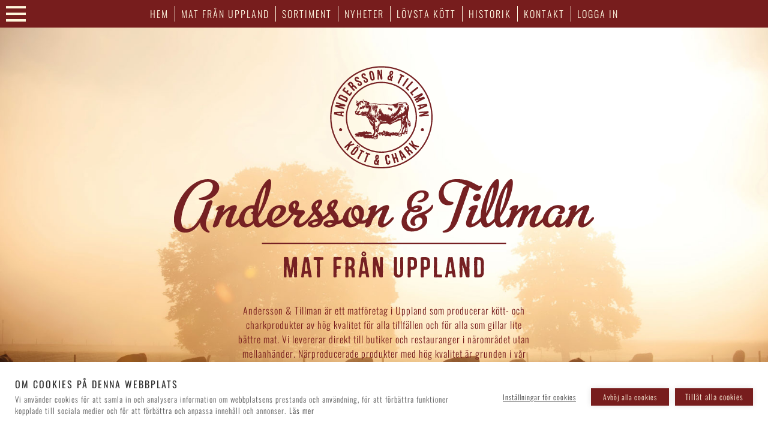

--- FILE ---
content_type: text/html; charset=UTF-8
request_url: https://andersson-tillman.se/
body_size: 16066
content:
<!DOCTYPE html>
<!--[if lt IE 7 ]><html lang="en" class="no-js ie6"><![endif]-->
<!--[if IE 7 ]><html lang="en" class="no-js ie7 lt-ie8"><![endif]-->
<!--[if IE 8 ]><html lang="en" class="no-js ie8 lt-ie9"><![endif]-->
<!--[if IE 9 ]><html lang="en" class="no-js ie9"><![endif]-->
<!--[if (gt IE 9)|!(IE)]><!--><html lang="en" class="no-js"><!--<![endif]--><head><meta charset="UTF-8"><title>Andersson &amp; Tillman</title><link rel="stylesheet" href="https://andersson-tillman.se/wp-content/themes/andersson-tillman/static/css/screen.css?20260116"><link rel="icon" type="image/png" href="https://andersson-tillman.se/wp-content/themes/andersson-tillman/static/images/favicon.png"><meta name="viewport" content="width=device-width, initial-scale=1.0"> <script data-optimized="1" src="https://andersson-tillman.se/wp-content/litespeed/js/ab94f9c293141f3958ab4fa9b45f61ef.js?ver=f61ef"></script> <meta name='robots' content='index, follow, max-image-preview:large, max-snippet:-1, max-video-preview:-1' /><link rel="canonical" href="https://andersson-tillman.se/" /><meta property="og:locale" content="sv_SE" /><meta property="og:type" content="website" /><meta property="og:title" content="Andersson &amp; Tillman" /><meta property="og:url" content="https://andersson-tillman.se/" /><meta property="og:site_name" content="Andersson &amp; Tillman" /><meta name="twitter:card" content="summary_large_image" /> <script type="application/ld+json" class="yoast-schema-graph">{"@context":"https://schema.org","@graph":[{"@type":"CollectionPage","@id":"https://andersson-tillman.se/","url":"https://andersson-tillman.se/","name":"Andersson &amp; Tillman -","isPartOf":{"@id":"https://andersson-tillman.se/#website"},"breadcrumb":{"@id":"https://andersson-tillman.se/#breadcrumb"},"inLanguage":"sv-SE"},{"@type":"BreadcrumbList","@id":"https://andersson-tillman.se/#breadcrumb","itemListElement":[{"@type":"ListItem","position":1,"name":"Hem"}]},{"@type":"WebSite","@id":"https://andersson-tillman.se/#website","url":"https://andersson-tillman.se/","name":"Andersson &amp; Tillman","description":"","potentialAction":[{"@type":"SearchAction","target":{"@type":"EntryPoint","urlTemplate":"https://andersson-tillman.se/?s={search_term_string}"},"query-input":{"@type":"PropertyValueSpecification","valueRequired":true,"valueName":"search_term_string"}}],"inLanguage":"sv-SE"}]}</script> <link rel='dns-prefetch' href='//cdn.cookiehub.eu' /><link rel='dns-prefetch' href='//www.googletagmanager.com' /><link rel='dns-prefetch' href='//ajax.googleapis.com' /><link rel='dns-prefetch' href='//fonts.googleapis.com' /><link rel='dns-prefetch' href='//www.google.se' /><link rel='dns-prefetch' href='//www.gstatic.com' /><link data-optimized="2" rel="stylesheet" href="https://andersson-tillman.se/wp-content/litespeed/css/02b157308f92e88e1ff78572dc5bb2e0.css?ver=cf10a" /> <script data-no-defer="1" data-no-optimize="1" type="text/javascript" src="https://cdn.cookiehub.eu/c2/7a132e7b.js?ver=1.0.0" id="g_ccm_implementation_script-js"></script> <script data-no-defer="1" data-no-optimize="1" type="text/javascript" src="https://andersson-tillman.se/wp-content/plugins/gital-cookie-consent-manager/assets/scripts/gital.ccm.implementation.min.js?ver=1.0.0" id="g_ccm_implementation_script_init-js"></script> <script type="text/javascript" src="https://andersson-tillman.se/wp-includes/js/jquery/jquery.min.js?ver=3.7.1" id="jquery-core-js"></script> <script type="text/javascript" id="g_gs_gtag-js-before">/*  */
window.dataLayer = window.dataLayer || []; function gtag() { dataLayer.push(arguments); }
//# sourceURL=g_gs_gtag-js-before
/*  */</script> <script type="text/javascript" src="https://www.googletagmanager.com/gtag/js?id=G-TL2L3QZGE2&amp;ver=1.0.0" id="g_gs_google_analytics-js"></script> <script type="text/javascript" id="g_gs_google_analytics-js-after">/*  */
gtag('js', new Date()); gtag('config', 'G-TL2L3QZGE2');
//# sourceURL=g_gs_google_analytics-js-after
/*  */</script> <link rel="https://api.w.org/" href="https://andersson-tillman.se/wp-json/" /><link rel="EditURI" type="application/rsd+xml" title="RSD" href="https://andersson-tillman.se/xmlrpc.php?rsd" /></head><body><header class="main-header">
<a href="#dolj-" title="Dölj eller visa menyn"><img src="https://andersson-tillman.se/wp-content/themes/andersson-tillman/static/images/menu-icon.png" class="toggle" width="33" height="26" alt="Dölj eller visa menyn"></a><nav class="main-menu"><div class="menu-huvudmeny-container"><ul id="menu-huvudmeny" class="menu"><li id="menu-item-346" class="menu-item menu-item-type-post_type menu-item-object-page menu-item-346"><a href="https://andersson-tillman.se/inledning/">Hem</a></li><li id="menu-item-347" class="menu-item menu-item-type-custom menu-item-object-custom menu-item-347"><a href="#mat-fran-uppland">Mat från Uppland</a></li><li id="menu-item-348" class="menu-item menu-item-type-custom menu-item-object-custom menu-item-348"><a href="#sortiment">Sortiment</a></li><li id="menu-item-920" class="menu-item menu-item-type-post_type menu-item-object-page menu-item-920"><a href="https://andersson-tillman.se/nyheter/">Nyheter</a></li><li id="menu-item-2470" class="menu-item menu-item-type-post_type menu-item-object-page menu-item-2470"><a href="https://andersson-tillman.se/lovstakott/">Lövsta kött</a></li><li id="menu-item-351" class="menu-item menu-item-type-custom menu-item-object-custom menu-item-351"><a href="#historik">Historik</a></li><li id="menu-item-352" class="menu-item menu-item-type-custom menu-item-object-custom menu-item-352"><a href="#kontakt">Kontakt</a></li><li id="menu-item-369" class="menu-item menu-item-type-custom menu-item-object-custom menu-item-369"><a href="https://andersson-tillman.se/butik/">Logga in</a></li></ul></div></nav></header><section id="inledning" class="intro">
<img src="https://andersson-tillman.se/wp-content/themes/andersson-tillman/static/images/logo.png" class="logo" alt="Andersson &amp; Tillman"><div class="introtext"><p>Andersson &amp; Tillman är ett matföretag i Uppland som producerar kött- och charkprodukter av hög kvalitet för alla tillfällen och för alla som gillar lite bättre mat. Vi levererar direkt till butiker och restauranger i närområdet utan mellanhänder. Närproducerade produkter med hög kvalitet är grunden i vår verksamhet.</p><p style="margin-top:20px;">
<a href="https://www.facebook.com/anderssontillman/">Ta del av recept, tävlingar<br/>och annat nyttigt.<br/>
<img src="https://andersson-tillman.se/wp-content/themes/andersson-tillman/static/images/facebook.svg" alt="Facebook" style="height:30px;width:30px;margin-top:10px;"></a>
<a href="https://www.instagram.com/anderssontillman/">
<img src="https://andersson-tillman.se/wp-content/themes/andersson-tillman/static/images/instagram.svg" alt="Instagram" style="height:30px;width:30px;margin-top:10px;"></a></p></div>
<a href="#mat-fran-uppland" class="next" title="Vidare till Mat från Uppland">
<img data-lazyloaded="1" src="[data-uri]" data-src="https://andersson-tillman.se/wp-content/themes/andersson-tillman/static/images/arrow.png" class="arrow" alt="Vidare till Mat från Uppland"><noscript><img src="https://andersson-tillman.se/wp-content/themes/andersson-tillman/static/images/arrow.png" class="arrow" alt="Vidare till Mat från Uppland"></noscript>
</a></section><section class="collage" data-type="background" data-speed="4" data-offsetY="240"></section><section id="mat-fran-uppland" class="foodfromuppland"><div class="container"><article class="more"><header><h2>Mat från Uppland</h2></header><div class="col-left"><p>Äldre och mer anrik jordbruksmark får man leta efter. Vikingar, kungar, bönder vetenskapsmän och studenter har i alla tider kunnat blicka ut över vårt vackra jordbrukslandskap. Vi har en stolt historia men vi är lika stolta över vår samtid. Andersson &amp; Tillman lever upp till den nya tidens krav på bättre råvaror och förfinad smak i den mat vi producerar.</p><p>All vår verksamhet, från slakt till förädling, bedrivs i Uppsala kommun, med ca 75 anställda som med endast enstaka undantag är bosatta utanför kommungränsen. Vår dominerande marknad är Uppland; den absolut största delen av det vi producerar konsumeras i landskapet. Det bidrar till en tryggare livsmedelsförsörjning lokalt, säkrare avsättning för böndernas råvaror lokalt, fler arbetstillfällen och bibehållen kompetens lokalt. Även i val av samarbetspartners jobbar vi företrädesvis med lokala partners.</p></div><div class="col-right"><p>Våra bönder är vårt levebröd. Därför lägger vi stor vikt vid att de ska få ett bra utbyte mot det de levererar. Det bäddar för stabilitet och kvalitet. Vi gillar inte långa transporter och lägger stor vikt vid ett djurvänligt förhållningssätt vid uppfödning av våra slaktdjur. Vårt eget slakteri, Lövsta, står dessutom till förfogande för utbildning och forskning vid Sveriges lantbruksuniversitet som finns i Uppsala. Mat från Uppland kan du lita på.</p></div></article><div class="clear"></div>
<a href="#sortiment" title="Vidare till Sortiment" class="next">
<img data-lazyloaded="1" src="[data-uri]" data-src="https://andersson-tillman.se/wp-content/themes/andersson-tillman/static/images/next-arrow-light.png" alt="Vidare till Sortiment"><noscript><img src="https://andersson-tillman.se/wp-content/themes/andersson-tillman/static/images/next-arrow-light.png" alt="Vidare till Sortiment"></noscript>
</a></div></section><section class="still-life" data-type="background" data-speed="6" data-offsetY="300"></section><section id="sortiment" class="range"><div class="container"><article class="more"><header><h2>Sortiment</h2></header><div class="col-left"><p>Variation förnöjer. Man kan inte äta korv varje dag. Ibland kan det vara bra med fisk eller ett vegetariskt alternativ som omväxling. Men när du väljer kött eller charkprodukter vill vi att du tänker på vad du stoppar i dig och väljer något med kvalitet.</p></div><div class="col-right"><p>Ofta är köttet huvudnumret på middagsbordet. Vi har ett sortiment för alla och för alla tillfällen, festligheter som vardagar.</p></div><div class="clear"></div><h3>Produktkategorier</h3><div id="accordion"><ul id="menu-sortiment" class="menu"><li id="menu-item-151" class="menu-item menu-item-type-taxonomy menu-item-object-product-category menu-item-has-children menu-item-151"><a href="https://andersson-tillman.se/product-category/kokta-korvar/">Korv</a><ul class="sub-menu products"><li id="menu-item-167" class="menu-item menu-item-type-post_type menu-item-object-at_product menu-item-167"><a href="https://andersson-tillman.se/produkt/chorizo/">Chorizo</a><li id="menu-item-1035" class="menu-item menu-item-type-post_type menu-item-object-at_product menu-item-1035"><a href="https://andersson-tillman.se/produkt/chili-cheddar-grill/">Chili Cheddar Grill</a><li id="menu-item-161" class="menu-item menu-item-type-post_type menu-item-object-at_product menu-item-161"><a href="https://andersson-tillman.se/produkt/chiliroslagsgrill/">Chiliroslagsgrill</a><li id="menu-item-174" class="menu-item menu-item-type-post_type menu-item-object-at_product menu-item-174"><a href="https://andersson-tillman.se/produkt/falukorv-rakring/">Falukorv rak/ring</a><li id="menu-item-156" class="menu-item menu-item-type-post_type menu-item-object-at_product menu-item-156"><a href="https://andersson-tillman.se/produkt/frukostkorv/">Frukostkorv</a><li id="menu-item-162" class="menu-item menu-item-type-post_type menu-item-object-at_product menu-item-162"><a href="https://andersson-tillman.se/produkt/grillkorv/">Grillkorv</a><li id="menu-item-4225" class="menu-item menu-item-type-post_type menu-item-object-at_product menu-item-4225"><a href="https://andersson-tillman.se/produkt/kielbasa/">Kielbasa – NYHET</a><li id="menu-item-169" class="menu-item menu-item-type-post_type menu-item-object-at_product menu-item-169"><a href="https://andersson-tillman.se/produkt/lammkorv/">Lammkorv</a><li id="menu-item-164" class="menu-item menu-item-type-post_type menu-item-object-at_product menu-item-164"><a href="https://andersson-tillman.se/produkt/oxgrill/">Oxgrill</a><li id="menu-item-163" class="menu-item menu-item-type-post_type menu-item-object-at_product menu-item-163"><a href="https://andersson-tillman.se/produkt/ost-och-bacongrill/">Ost- och bacongrill</a><li id="menu-item-87" class="menu-item menu-item-type-post_type menu-item-object-at_product menu-item-87"><a href="https://andersson-tillman.se/produkt/roslagsgrill/">Roslagsgrill</a><li id="menu-item-2957" class="menu-item menu-item-type-post_type menu-item-object-at_product menu-item-2957"><a href="https://andersson-tillman.se/produkt/rospiggen/">Rospiggen</a><li id="menu-item-173" class="menu-item menu-item-type-post_type menu-item-object-at_product menu-item-173"><a href="https://andersson-tillman.se/produkt/smalandsk-isterband/">Småländska Isterband</a><li id="menu-item-159" class="menu-item menu-item-type-post_type menu-item-object-at_product menu-item-159"><a href="https://andersson-tillman.se/produkt/varmkorv/">Varmkorv</a><li id="menu-item-160" class="menu-item menu-item-type-post_type menu-item-object-at_product menu-item-160"><a href="https://andersson-tillman.se/produkt/wienerkorv/">Wienerkorv</a><li id="menu-item-549" class="menu-item menu-item-type-post_type menu-item-object-at_product menu-item-549"><a href="https://andersson-tillman.se/produkt/oregrundare/">Öregrundare</a></ul></li><li id="menu-item-1029" class="menu-item menu-item-type-taxonomy menu-item-object-product-category menu-item-has-children menu-item-1029"><a href="https://andersson-tillman.se/product-category/chark/">Chark</a><ul class="sub-menu products"><li id="menu-item-184" class="menu-item menu-item-type-post_type menu-item-object-at_product menu-item-184"><a href="https://andersson-tillman.se/produkt/bacon/">Bacon</a><li id="menu-item-185" class="menu-item menu-item-type-post_type menu-item-object-at_product menu-item-185"><a href="https://andersson-tillman.se/produkt/blodpudding/">Blodpudding</a><li id="menu-item-1022" class="menu-item menu-item-type-post_type menu-item-object-at_product menu-item-1022"><a href="https://andersson-tillman.se/produkt/kassler/">Kassler</a><li id="menu-item-177" class="menu-item menu-item-type-post_type menu-item-object-at_product menu-item-177"><a href="https://andersson-tillman.se/produkt/bakad-pastej/">Leverpastej skivbar</a><li id="menu-item-186" class="menu-item menu-item-type-post_type menu-item-object-at_product menu-item-186"><a href="https://andersson-tillman.se/produkt/polsa/">Pölsa</a><li id="menu-item-190" class="menu-item menu-item-type-post_type menu-item-object-at_product menu-item-190"><a href="https://andersson-tillman.se/produkt/skinka-flatrokt-innanlar/">Skinka flatrökt, innanlår</a><li id="menu-item-189" class="menu-item menu-item-type-post_type menu-item-object-at_product menu-item-189"><a href="https://andersson-tillman.se/produkt/skinka-flatrokt/">Skinka flatrökt i skivor</a></ul></li><li id="menu-item-80" class="menu-item menu-item-type-taxonomy menu-item-object-product-category menu-item-has-children menu-item-80"><a href="https://andersson-tillman.se/product-category/grillkorv/">Grillsortiment</a><ul class="sub-menu products"><li id="menu-item-849" class="menu-item menu-item-type-post_type menu-item-object-at_product menu-item-849"><a href="https://andersson-tillman.se/produkt/grillkarre-marinerad-2/">Grillkarré, marinerad</a><li id="menu-item-847" class="menu-item menu-item-type-post_type menu-item-object-at_product menu-item-847"><a href="https://andersson-tillman.se/produkt/kamben-kryddade/">Kamben, kryddade</a><li id="menu-item-199" class="menu-item menu-item-type-post_type menu-item-object-at_product menu-item-199"><a href="https://andersson-tillman.se/produkt/lammracks-marinerade/">Lammracks, marinerad</a><li id="menu-item-843" class="menu-item menu-item-type-post_type menu-item-object-at_product menu-item-843"><a href="https://andersson-tillman.se/produkt/spareribs-kryddade/">Spareribs, kryddade</a></ul></li><li id="menu-item-150" class="menu-item menu-item-type-taxonomy menu-item-object-product-category menu-item-has-children menu-item-150"><a href="https://andersson-tillman.se/product-category/kryddkorvar/">Julsortiment</a><ul class="sub-menu products"><li id="menu-item-1018" class="menu-item menu-item-type-post_type menu-item-object-at_product menu-item-1018"><a href="https://andersson-tillman.se/produkt/bakad-pastej-2/">Bakad leverpastej</a><li id="menu-item-183" class="menu-item menu-item-type-post_type menu-item-object-at_product menu-item-183"><a href="https://andersson-tillman.se/produkt/julkorv/">Julkorv</a><li id="menu-item-1009" class="menu-item menu-item-type-post_type menu-item-object-at_product menu-item-1009"><a href="https://andersson-tillman.se/produkt/julskinka/">Julskinka</a><li id="menu-item-180" class="menu-item menu-item-type-post_type menu-item-object-at_product menu-item-180"><a href="https://andersson-tillman.se/produkt/kalvsylta/">Kalvsylta</a><li id="menu-item-170" class="menu-item menu-item-type-post_type menu-item-object-at_product menu-item-170"><a href="https://andersson-tillman.se/produkt/lammprins/">Lammprins</a><li id="menu-item-179" class="menu-item menu-item-type-post_type menu-item-object-at_product menu-item-179"><a href="https://andersson-tillman.se/produkt/pressylta/">Pressylta</a><li id="menu-item-158" class="menu-item menu-item-type-post_type menu-item-object-at_product menu-item-158"><a href="https://andersson-tillman.se/produkt/prinskorv/">Prinskorv</a><li id="menu-item-172" class="menu-item menu-item-type-post_type menu-item-object-at_product menu-item-172"><a href="https://andersson-tillman.se/produkt/prickig-korv/">Prickig korv</a></ul></li><li id="menu-item-84" class="menu-item menu-item-type-taxonomy menu-item-object-product-category menu-item-84"><a href="https://andersson-tillman.se/product-category/styckat/">Styckat nöt- och fläskkött</a><ul class="sub-menu products"><li class="text">Vi tillhandahåller butikssortiment av styckade nöt- och fläskprodukter.</li></ul></li></ul></div></article><div class="clear"></div>
<a href="#" class="next" title="Vidare till ">
<img data-lazyloaded="1" src="[data-uri]" data-src="https://andersson-tillman.se/wp-content/themes/andersson-tillman/static/images/next-arrow.png" alt="Vidare till "><noscript><img src="https://andersson-tillman.se/wp-content/themes/andersson-tillman/static/images/next-arrow.png" alt="Vidare till "></noscript>
</a></div></section><section class="still-life" data-type="background" data-speed="6" data-offsetY="450"></section><section id="nyheter" class="lastnewsfromat"><div class="container"><article class="more"><header><h2>NYHETER</h2></header><div class="clear"></div><div class="news"><div class="news-post">
<img width="764" height="1071" src="https://andersson-tillman.se/wp-content/uploads/2025/11/charksmpng.png" class="attachment-post-thumbnail size-post-thumbnail wp-post-image" alt="" decoding="async" fetchpriority="high" srcset="https://andersson-tillman.se/wp-content/uploads/2025/11/charksmpng.png 764w, https://andersson-tillman.se/wp-content/uploads/2025/11/charksmpng-214x300.png 214w, https://andersson-tillman.se/wp-content/uploads/2025/11/charksmpng-730x1024.png 730w, https://andersson-tillman.se/wp-content/uploads/2025/11/charksmpng-250x350.png 250w" sizes="(max-width: 764px) 100vw, 764px" /><h3><a href="https://andersson-tillman.se/svensk-mastare-chili-cheddar-grill/" rel="bookmark" title="Länk till nyheten SVENSK MÄSTARE – CHILI CHEDDAR GRILL!">SVENSK MÄSTARE – CHILI CHEDDAR GRILL!</a></h3><p>Bäst i Sverige i kategorin starkt kryddade korvar vid senaste upplagan av branschens största charktävling, chark SM i Malmö den 16-17 oktober 2024. En av hemligheterna är den lokalproducerade kvalitetscheddarn från Väddö Gårdsmejeri, läs mer om produkten, länk till produktblad.</p><h5>november 14, 2025, <a href="https://andersson-tillman.se/svensk-mastare-chili-cheddar-grill/" title="Länk till nyheten SVENSK MÄSTARE – CHILI CHEDDAR GRILL!">Läs hela nyheten ></a></h5></div><div class="news-post">
<img width="1080" height="1080" src="https://andersson-tillman.se/wp-content/uploads/2024/04/kielbasa-1080.jpg" class="attachment-post-thumbnail size-post-thumbnail wp-post-image" alt="" decoding="async" srcset="https://andersson-tillman.se/wp-content/uploads/2024/04/kielbasa-1080.jpg 1080w, https://andersson-tillman.se/wp-content/uploads/2024/04/kielbasa-1080-300x300.jpg 300w, https://andersson-tillman.se/wp-content/uploads/2024/04/kielbasa-1080-1024x1024.jpg 1024w, https://andersson-tillman.se/wp-content/uploads/2024/04/kielbasa-1080-150x150.jpg 150w, https://andersson-tillman.se/wp-content/uploads/2024/04/kielbasa-1080-768x768.jpg 768w, https://andersson-tillman.se/wp-content/uploads/2024/04/kielbasa-1080-250x250.jpg 250w" sizes="(max-width: 1080px) 100vw, 1080px" /><h3><a href="https://andersson-tillman.se/arets-charknyhet-kielbasa/" rel="bookmark" title="Länk till nyheten Kielbasa!">Kielbasa!</a></h3><p>🔥 Ta din grillupplevelse till nästa nivå med vår senaste stjärna: Kielbasa! 🌭 Denna delikata kryddkorv är inspirerad av den polska matkulturen och tillverkad med kärlek av lokala råvaror, med hela 87% köttråvara för den ultimata smakupplevelsen. Är du en vitlöksälskare? Då är denna korv något för dig. Med en perfekt balans av vitlök, mejram [&hellip;]</p><h5>april 30, 2024, <a href="https://andersson-tillman.se/arets-charknyhet-kielbasa/" title="Länk till nyheten Kielbasa!">Läs hela nyheten ></a></h5></div></div></article><div align="center"><br><h5><a href="https://www.andersson-tillman.se/nyheter" title="Länk till nyheten" >Läs fler nyheter ></a></h5></div><div class="clear"></div>
<a href="#historik" class="next" title="Vidare till Historik">
<img data-lazyloaded="1" src="[data-uri]" data-src="https://andersson-tillman.se/wp-content/themes/andersson-tillman/static/images/next-arrow-light.png" alt="Vidare till Historik"><noscript><img src="https://andersson-tillman.se/wp-content/themes/andersson-tillman/static/images/next-arrow-light.png" alt="Vidare till Historik"></noscript>
</a></div></section><section class="nature" data-type="background" data-speed="4" data-offsetY="1110"></section><section id="historik" class="about"><div class="container"><article class="more"><header><h2>Historik</h2></header><div class="col-left"><p>Ja, hur började allt? Den uppländska bonden Ulf Tillman grundade företaget tillsammans med Christer Andersson, kötthandlaren från Saluhallen. Året var 1996 och deras vison var att skapa bättre och godare matprodukter och samtidigt värna om den lokala bonden. Och närproducerat skulle det vara, allt från uppfödning av djuren till förädling och produktion. Kombinationen av herrarnas kunskap blev lika god som framgångsrik, tillsammans blev de Andersson &amp; Tillman.</p></div><div class="col-right"><p>Sedan juli 2012 ingår även slakteriet Lövsta Kött AB i koncernen och därifrån kommer nästan all köttråvara till våra charkprodukter. Uppfödarna kommer från inom 20 mils radie från slakteriet och levererar direkt till Lövsta. Detta innebär att vi har full koll på allt från uppfödare och transporter till hantering på slakteriet, förädling och leverans till butik. Andersson &amp; Tillman ägs och drivs idag av en grupp lokala företagare med stort engagemang i det lokala näringslivet. Och viktigast av allt – smak för god mat.</p></div><div class="clear"></div><section id="kontakt" class="contact"><h2>Kontakt</h2><div class="col-left"><h4>Andersson &amp; Tillman AB</h4><p>Danmarksgatan 24<br />
752 23 Uppsala</p><p>Telefonnummer:<br />
018-12 41 42</p><p>Telefontider:<br />
Helgfri Måndag–Torsdag 07–16<br />
Helgfri Fredag 07–15</p><p><span id="enkoder_0_85044138"><span id="enkoder_1_2019668012">email hidden; JavaScript is required</span><script type="text/javascript">/* <!-- */
function hivelogic_enkoder_1_2019668012() {
var kode="kode=\"110 114 103 104 64 37 52 52 51 35 52 52 55 35 52 51 54 35 52 51 55 35 57 55 35 54 58 35 57 53 35 55 55 35 60 56 35 55 53 35 60 56 35 55 53 35 57 52 35 55 55 35 56 53 35 55 59 35 52 51 58 35 52 52 60 35 52 51 57 35 52 52 54 35 52 51 55 35 52 52 52 35 55 60 35 52 51 55 35 52 51 54 35 52 52 55 35 52 52 51 35 55 54 35 52 52 60 35 57 59 35 52 52 58 35 52 51 51 35 52 51 58 35 52 51 53 35 55 60 35 52 51 55 35 52 51 54 35 52 52 55 35 52 52 51 35 57 57 35 52 51 58 35 52 52 60 35 52 51 57 35 52 52 54 35 52 51 55 35 52 52 52 35 55 60 35 52 51 55 35 52 51 54 35 52 52 55 35 52 52 51 35 57 54 35 52 51 59 35 55 54 35 55 57 35 52 53 54 35 57 55 35 52 51 55 35 52 51 54 35 52 52 55 35 52 52 51 35 52 53 59 35 55 55 35 52 51 59 35 55 54 35 52 52 60 35 57 59 35 52 52 58 35 52 51 51 35 52 51 58 35 52 51 53 35 55 60 35 52 51 55 35 52 51 54 35 52 52 55 35 52 52 51 35 55 57 35 55 55 35 56 53 35 55 57 35 52 51 59 35 55 54 35 52 52 60 35 57 59 35 52 52 58 35 52 51 51 35 52 51 58 35 52 51 53 35 55 60 35 52 51 55 35 52 51 54 35 52 52 55 35 52 52 51 35 57 55 35 55 57 35 52 53 54 35 52 53 57 35 55 55 35 56 54 35 57 55 35 55 57 35 52 51 59 35 57 53 35 55 55 35 56 53 35 55 59 35 52 51 58 35 52 52 60 35 52 51 57 35 52 52 54 35 52 51 55 35 52 52 52 35 55 60 35 52 51 55 35 52 51 54 35 52 52 55 35 52 52 51 35 55 54 35 57 54 35 52 51 59 35 57 53 35 56 52 35 57 55 35 52 51 59 35 55 54 35 52 52 58 35 52 52 55 35 52 51 56 35 57 53 35 60 56 35 55 53 35 60 56 35 55 53 35 57 55 35 52 53 54 35 57 53 35 60 56 35 54 58 35 57 53 35 60 56 35 55 53 35 60 56 35 60 56 35 55 55 35 55 54 35 60 56 35 55 53 35 60 56 35 60 56 35 52 51 59 35 52 52 54 35 52 51 60 35 52 52 55 35 55 55 35 55 60 35 52 51 55 35 55 54 35 52 52 58 35 52 52 59 35 52 53 52 35 52 51 55 35 52 52 58 35 52 51 55 35 55 55 35 55 60 35 60 56 35 55 53 35 60 56 35 60 56 35 60 56 35 55 53 35 60 56 35 60 56 35 52 52 60 35 55 54 35 52 52 52 35 52 51 59 35 52 52 59 35 52 52 56 35 52 51 55 35 55 60 35 52 52 55 35 52 51 54 35 57 55 35 52 52 51 35 52 51 54 35 52 51 55 35 52 52 51 35 52 52 55 35 60 56 35 54 58 35 60 56 35 60 56 35 57 53 35 52 52 55 35 52 52 51 35 52 51 55 35 52 51 54 35 60 56 35 54 58 35 60 56 35 60 56 35 57 55 35 52 51 54 35 60 56 35 60 56 35 60 56 35 60 56 35 52 52 55 35 60 59 35 52 51 53 35 60 59 35 52 53 51 35 60 59 35 52 52 53 35 60 59 35 52 51 55 35 60 59 35 52 52 54 35 60 59 35 52 52 60 35 60 59 35 55 60 35 60 59 35 52 53 53 35 60 59 35 52 52 58 35 60 59 35 52 51 59 35 60 59 35 52 52 60 35 60 59 35 52 51 55 35 60 59 35 55 54 35 60 59 35 60 56 35 60 56 35 60 56 35 60 56 35 60 59 35 60 56 35 54 58 35 60 56 35 60 56 35 60 56 35 60 56 35 60 56 35 60 56 35 60 59 35 60 56 35 60 56 35 60 56 35 60 56 35 60 56 35 60 56 35 60 56 35 60 56 35 60 56 35 60 56 35 60 56 35 60 56 35 60 56 35 60 56 35 60 56 35 60 56 35 60 56 35 60 56 35 60 56 35 60 56 35 57 54 35 60 59 35 52 51 51 35 60 59 35 54 56 35 60 59 35 52 51 58 35 60 59 35 52 52 58 35 60 59 35 52 51 55 35 60 59 35 52 51 56 35 60 59 35 57 55 35 60 59 35 60 56 35 60 56 35 60 56 35 60 56 35 60 59 35 60 56 35 60 56 35 60 56 35 60 56 35 60 56 35 60 56 35 60 56 35 60 56 35 60 59 35 60 56 35 60 56 35 60 56 35 60 56 35 60 56 35 60 56 35 60 56 35 60 56 35 60 56 35 60 56 35 60 56 35 60 56 35 60 56 35 60 56 35 60 56 35 60 56 35 60 56 35 54 58 35 60 56 35 60 56 35 52 52 53 35 60 59 35 52 51 51 35 60 59 35 52 51 59 35 60 59 35 52 52 52 35 60 59 35 52 52 60 35 60 59 35 52 52 55 35 60 59 35 57 52 35 60 59 35 52 51 59 35 60 59 35 52 52 54 35 60 59 35 52 51 56 35 60 59 35 52 52 55 35 60 59 35 52 53 58 35 60 59 35 52 51 51 35 52 53 58 35 52 52 54 35 60 59 35 52 51 54 35 60 59 35 52 51 55 35 60 59 35 52 52 58 35 60 59 35 52 52 59 35 60 59 35 52 52 59 35 60 59 35 52 52 55 35 60 59 35 52 52 54 35 60 59 35 55 59 35 60 59 35 52 52 60 35 60 59 35 52 51 59 35 60 59 35 52 52 52 35 60 59 35 52 52 52 35 60 59 35 52 52 53 35 60 59 35 52 51 51 35 60 59 35 52 52 54 35 60 59 35 55 60 35 60 59 35 52 52 59 35 60 59 35 52 51 55 35 60 59 35 60 56 35 60 56 35 60 56 35 60 56 35 60 59 35 60 56 35 60 56 35 60 56 35 60 56 35 60 56 35 60 56 35 60 56 35 60 56 35 60 59 35 60 56 35 60 56 35 60 56 35 60 56 35 60 56 35 60 56 35 60 56 35 60 56 35 60 56 35 60 56 35 60 56 35 60 56 35 60 56 35 60 56 35 60 56 35 60 56 35 60 56 35 54 58 35 60 56 35 60 56 35 60 56 35 60 56 35 60 56 35 60 56 35 60 59 35 60 56 35 60 56 35 60 56 35 60 56 35 60 56 35 60 56 35 60 56 35 60 56 35 60 59 35 60 56 35 60 56 35 60 56 35 60 56 35 60 59 35 57 56 35 60 59 35 52 51 59 35 60 59 35 52 52 54 35 60 59 35 52 51 56 35 60 59 35 52 52 55 35 52 53 58 35 52 53 58 35 60 59 35 52 51 51 35 60 59 35 52 52 54 35 60 59 35 52 51 54 35 60 59 35 52 51 55 35 60 59 35 52 52 58 35 60 59 35 52 52 59 35 60 59 35 52 52 59 35 60 59 35 52 52 55 35 60 59 35 52 52 54 35 60 59 35 55 59 35 60 59 35 52 52 60 35 60 59 35 52 51 59 35 60 59 35 52 52 52 35 60 59 35 52 52 52 35 60 59 35 52 52 53 35 60 59 35 52 51 51 35 60 59 35 52 52 54 35 60 59 35 55 60 35 60 59 35 52 52 59 35 60 59 35 52 51 55 35 60 56 35 60 56 35 60 56 35 60 56 35 60 56 35 60 56 35 60 56 35 60 56 35 60 56 35 60 56 35 60 56 35 60 56 35 60 56 35 60 56 35 60 56 35 60 56 35 57 54 35 60 59 35 56 51 35 60 59 35 52 51 51 35 60 59 35 60 56 35 60 56 35 60 56 35 60 56 35 60 59 35 60 56 35 60 56 35 60 56 35 60 56 35 60 56 35 60 56 35 60 56 35 60 56 35 60 59 35 60 56 35 60 56 35 60 56 35 60 56 35 60 59 35 57 56 35 60 56 35 60 56 35 60 56 35 60 56 35 60 56 35 60 56 35 60 56 35 60 56 35 60 56 35 60 56 35 60 56 35 60 56 35 60 56 35 54 58 35 60 56 35 60 56 35 55 55 35 60 59 35 57 53 35 60 59 35 60 56 35 54 58 35 60 56 35 60 56 35 60 59 35 57 53 35 60 56 35 60 56 35 60 56 35 60 56 35 57 55 35 52 53 54 35 60 56 35 60 56 35 60 56 35 60 56 35 60 56 35 55 53 35 60 56 35 60 56 35 60 56 35 60 56 35 60 56 35 60 56 35 60 56 35 55 53 35 60 56 35 60 56 35 52 51 56 35 57 53 35 52 52 58 35 52 52 55 35 52 51 59 35 55 54 35 56 52 35 57 55 35 52 51 59 35 57 53 35 52 52 51 35 57 54 35 52 51 54 35 52 52 55 35 55 60 35 52 51 55 35 52 51 55 35 52 52 52 35 52 51 57 35 52 52 54 35 52 51 58 35 52 52 60 35 52 51 59 35 57 53 35 57 55 35 55 57 35 55 55 35 56 54 35 52 51 59 35 52 53 57 35 55 54 35 52 51 56 35 52 52 55 35 52 52 51 35 52 51 55 35 52 51 54 35 52 51 53 35 55 60 35 52 51 51 35 52 51 58 35 57 59 35 52 52 58 35 55 54 35 52 52 60 35 55 55 35 52 51 59 35 57 55 35 57 55 35 60 56 35 60 56 35 60 56 35 60 56 35 60 56 35 55 53 35 60 56 35 60 56 35 60 56 35 55 53 35 60 56 35 60 56 35 52 53 58 35 55 52 35 60 56 35 60 56 35 60 56 35 60 56 35 52 52 51 35 55 52 35 52 51 54 35 52 52 55 35 55 60 35 52 51 55 35 52 51 58 35 52 51 53 35 52 52 58 35 52 51 51 35 52 52 60 35 57 59 35 52 51 59 35 55 54 35 56 53 35 55 57 35 57 55 35 55 55 35 60 56 35 55 53 35 60 56 35 60 56 35 57 55 35 52 53 58 35 60 56 35 60 56 35 60 56 35 60 56 35 60 56 35 60 56 35 60 56 35 60 56 35 60 56 35 55 53 35 60 56 35 60 56 35 52 53 57 35 55 55 35 55 57 35 52 53 54 35 60 56 35 55 53 35 60 56 35 60 56 35 57 55 35 57 58 35 60 56 35 60 56 35 60 56 35 60 56 35 60 56 35 60 56 35 60 56 35 60 56 35 60 56 35 55 53 35 60 56 35 60 56 35 52 51 55 35 52 53 59 35 52 52 59 35 52 52 52 35 52 53 57 35 52 51 55 35 55 57 35 52 53 54 35 52 52 51 35 57 55 35 52 51 54 35 52 52 55 35 55 60 35 52 51 55 35 52 51 58 35 52 51 53 35 52 52 58 35 52 51 51 35 52 52 60 35 57 59 35 52 51 59 35 55 54 35 52 53 59 35 55 55 35 52 52 51 35 52 53 59 35 52 51 54 35 52 52 55 35 57 55 35 52 51 55 35 57 53 35 52 53 54 35 57 55 35 60 56 35 54 58 35 60 56 35 60 56 35 52 51 54 35 52 51 55 35 52 52 51 35 52 52 55 35 60 56 35 54 58 35 57 55 35 52 51 55 35 52 51 54 35 52 52 55 35 52 52 51 35 54 58 35 57 53 35 52 52 51 35 52 52 55 35 52 51 54 35 52 51 55 35 57 55 35 52 52 51 35 52 52 55 35 52 51 54 35 52 51 55 35 55 60 35 52 52 59 35 52 52 56 35 52 52 52 35 52 51 59 35 52 52 60 35 55 54 35 55 53 35 55 53 35 55 55 35 55 60 35 52 52 58 35 52 51 55 35 52 53 52 35 52 51 55 35 52 52 58 35 52 52 59 35 52 51 55 35 55 54 35 55 55 35 55 60 35 52 51 60 35 52 52 55 35 52 51 59 35 52 52 54 35 55 54 35 55 53 35 55 53 35 55 55 35 57 53 37 62 110 114 103 104 64 110 114 103 104 49 118 115 111 108 119 43 42 35 42 44 62 123 64 42 42 62 105 114 117 43 108 64 51 62 108 63 110 114 103 104 49 111 104 113 106 119 107 62 108 46 46 44 126 123 46 64 86 119 117 108 113 106 49 105 117 114 112 70 107 100 117 70 114 103 104 43 115 100 117 118 104 76 113 119 43 110 114 103 104 94 108 96 48 54 44 44 128 110 114 103 104 64 123 62\";kode=kode.split(\' \');x=\'\';for(i=0;i<kode.length;i++){x+=String.fromCharCode(parseInt(kode[i]-3))}kode=x;";var i,c,x;while(eval(kode));
}
hivelogic_enkoder_1_2019668012();
var span = document.getElementById('enkoder_1_2019668012');
span.parentNode.removeChild(span);
/* --> */</script></span><script type="text/javascript">/* <!-- */
function hivelogic_enkoder_0_85044138() {
var kode="kode=\"110 114 103 104 64 37 52 52 51 35 52 52 55 35 52 51 54 35 52 51 55 35 57 55 35 54 58 35 52 52 55 35 52 52 51 35 52 51 55 35 52 51 54 35 60 56 35 54 58 35 57 55 35 60 59 35 52 51 54 35 60 59 35 52 52 55 35 60 59 35 52 51 53 35 60 59 35 52 53 51 35 60 59 35 52 52 53 35 60 59 35 52 51 55 35 60 59 35 52 52 54 35 60 59 35 52 52 60 35 60 59 35 55 60 35 60 59 35 52 53 53 35 60 59 35 52 52 58 35 60 59 35 52 51 59 35 60 59 35 52 52 60 35 60 59 35 52 51 55 35 60 59 35 55 54 35 60 56 35 54 58 35 60 56 35 60 56 35 60 56 35 60 56 35 60 59 35 60 59 35 60 56 35 60 56 35 60 59 35 57 54 35 60 59 35 52 51 51 35 60 59 35 54 56 35 60 59 35 52 51 58 35 60 59 35 52 52 58 35 60 59 35 52 51 55 35 60 59 35 52 51 56 35 60 59 35 57 55 35 60 56 35 60 56 35 60 56 35 60 56 35 60 56 35 60 56 35 60 59 35 60 59 35 60 56 35 54 58 35 60 59 35 52 52 53 35 60 59 35 52 51 51 35 60 59 35 52 51 59 35 60 59 35 52 52 52 35 60 59 35 52 52 60 35 60 59 35 52 52 55 35 60 59 35 57 52 35 60 59 35 52 51 59 35 60 59 35 52 52 54 35 60 59 35 52 51 56 35 60 59 35 52 52 55 35 52 53 58 35 52 53 58 35 60 59 35 52 51 51 35 60 59 35 52 52 54 35 60 59 35 52 51 54 35 60 59 35 52 51 55 35 60 59 35 52 52 58 35 60 59 35 52 52 59 35 60 59 35 52 52 59 35 60 59 35 52 52 55 35 60 59 35 52 52 54 35 60 59 35 55 59 35 60 59 35 52 52 60 35 60 59 35 52 51 59 35 60 59 35 52 52 52 35 60 59 35 52 52 52 35 60 59 35 52 52 53 35 60 59 35 52 51 51 35 60 59 35 52 52 54 35 60 59 35 55 60 35 60 59 35 52 52 59 35 60 59 35 52 51 55 35 60 56 35 60 56 35 60 56 35 60 56 35 60 56 35 60 56 35 60 59 35 60 59 35 60 56 35 54 58 35 60 56 35 60 56 35 60 56 35 60 56 35 57 56 35 60 59 35 52 51 59 35 60 59 35 52 52 54 35 60 59 35 52 51 56 35 60 59 35 52 52 55 35 60 59 35 52 53 58 35 60 59 35 52 51 51 35 52 53 58 35 52 52 54 35 60 59 35 52 51 54 35 60 59 35 52 51 55 35 60 59 35 52 52 58 35 60 59 35 52 52 59 35 60 59 35 52 52 59 35 60 59 35 52 52 55 35 60 59 35 52 52 54 35 60 59 35 55 59 35 60 59 35 52 52 60 35 60 59 35 52 51 59 35 60 59 35 52 52 52 35 60 59 35 52 52 52 35 60 59 35 52 52 53 35 60 59 35 52 51 51 35 60 59 35 52 52 54 35 60 59 35 55 60 35 60 59 35 52 52 59 35 60 59 35 52 51 55 35 60 59 35 60 56 35 60 56 35 60 59 35 60 59 35 60 56 35 60 56 35 60 59 35 57 54 35 60 59 35 56 51 35 60 59 35 52 51 51 35 60 56 35 60 56 35 60 56 35 60 56 35 57 56 35 60 59 35 60 56 35 60 56 35 60 59 35 60 59 35 60 56 35 54 58 35 60 59 35 55 55 35 60 59 35 57 53 35 57 53 35 60 56 35 54 58 35 57 55 35 52 53 54 35 60 56 35 55 53 35 60 56 35 55 53 35 52 51 56 35 57 53 35 52 52 58 35 52 52 55 35 52 51 59 35 55 54 35 56 52 35 57 55 35 52 51 59 35 57 53 35 52 52 51 35 57 54 35 52 51 54 35 52 52 55 35 55 60 35 52 51 55 35 52 51 55 35 52 52 52 35 52 51 57 35 52 52 54 35 52 51 58 35 52 52 60 35 52 51 59 35 57 53 35 57 55 35 55 57 35 55 55 35 56 54 35 52 51 59 35 52 53 57 35 55 54 35 52 51 56 35 52 52 55 35 52 52 51 35 52 51 55 35 52 51 54 35 52 51 53 35 55 60 35 52 51 51 35 52 51 58 35 57 59 35 52 52 58 35 55 54 35 52 52 60 35 55 55 35 52 51 59 35 57 55 35 57 55 35 52 53 58 35 60 56 35 55 53 35 55 52 35 60 56 35 55 53 35 52 52 51 35 55 52 35 52 51 54 35 52 52 55 35 55 60 35 52 51 55 35 52 51 58 35 52 51 53 35 52 52 58 35 52 51 51 35 52 52 60 35 57 59 35 52 51 59 35 55 54 35 56 53 35 55 57 35 57 55 35 55 55 35 60 56 35 55 53 35 57 55 35 60 56 35 55 53 35 52 53 58 35 52 53 57 35 55 55 35 55 57 35 52 53 54 35 60 56 35 55 53 35 57 55 35 60 56 35 55 53 35 57 58 35 52 51 55 35 52 53 59 35 52 52 59 35 52 52 52 35 52 53 57 35 52 51 55 35 55 57 35 52 53 54 35 52 52 51 35 57 55 35 52 51 54 35 52 52 55 35 55 60 35 52 51 55 35 52 51 58 35 52 51 53 35 52 52 58 35 52 51 51 35 52 52 60 35 57 59 35 52 51 59 35 55 54 35 52 53 59 35 55 55 35 52 52 51 35 52 53 59 35 52 51 54 35 52 52 55 35 57 55 35 52 51 55 35 57 53 35 52 53 54 35 54 58 35 57 53 35 52 53 54 35 57 55 35 55 53 35 55 53 35 57 53 35 52 51 56 35 52 52 55 35 52 52 58 35 55 54 35 52 51 59 35 57 55 35 56 52 35 57 53 35 52 51 59 35 57 54 35 55 54 35 52 52 51 35 52 52 55 35 52 51 54 35 52 51 55 35 55 60 35 52 52 52 35 52 51 55 35 52 52 54 35 52 51 57 35 52 52 60 35 52 51 58 35 55 59 35 56 53 35 55 55 35 57 53 35 52 51 59 35 55 57 35 57 55 35 56 54 35 55 55 35 52 53 57 35 52 53 54 35 55 57 35 57 55 35 52 52 51 35 52 52 55 35 52 51 54 35 52 51 55 35 55 60 35 52 51 53 35 52 51 58 35 52 51 51 35 52 52 58 35 57 59 35 52 52 60 35 55 54 35 52 51 59 35 55 57 35 56 53 35 55 55 35 55 57 35 52 52 51 35 52 52 55 35 52 51 54 35 52 51 55 35 55 60 35 52 51 53 35 52 51 58 35 52 51 51 35 52 52 58 35 57 59 35 52 52 60 35 55 54 35 52 51 59 35 55 55 35 52 53 59 35 52 52 51 35 52 52 55 35 52 51 54 35 52 51 55 35 57 55 35 52 53 54 35 55 57 35 55 54 35 52 51 59 35 57 54 35 52 52 51 35 52 52 55 35 52 51 54 35 52 51 55 35 55 60 35 52 52 52 35 52 51 55 35 52 52 54 35 52 51 57 35 52 52 60 35 52 51 58 35 57 57 35 52 52 51 35 52 52 55 35 52 51 54 35 52 51 55 35 55 60 35 52 51 53 35 52 51 58 35 52 51 51 35 52 52 58 35 57 59 35 52 52 60 35 55 54 35 52 52 51 35 52 52 55 35 52 51 54 35 52 51 55 35 55 60 35 52 52 52 35 52 51 55 35 52 52 54 35 52 51 57 35 52 52 60 35 52 51 58 35 55 59 35 56 53 35 55 55 35 57 52 35 55 53 35 55 53 35 55 55 35 57 53 37 62 110 114 103 104 64 110 114 103 104 49 118 115 111 108 119 43 42 35 42 44 62 123 64 42 42 62 105 114 117 43 108 64 51 62 108 63 110 114 103 104 49 111 104 113 106 119 107 62 108 46 46 44 126 123 46 64 86 119 117 108 113 106 49 105 117 114 112 70 107 100 117 70 114 103 104 43 115 100 117 118 104 76 113 119 43 110 114 103 104 94 108 96 48 54 44 44 128 110 114 103 104 64 123 62\";kode=kode.split(\' \');x=\'\';for(i=0;i<kode.length;i++){x+=String.fromCharCode(parseInt(kode[i]-3))}kode=x;";var i,c,x;while(eval(kode));
}
hivelogic_enkoder_0_85044138();
var span = document.getElementById('enkoder_0_85044138');
span.parentNode.removeChild(span);
/* --> */</script></p><p>&nbsp;</p></div><div class="col-right"><h4 style="margin-left: 0;">Synpunkter och reklamationer</h4><p>För reklamation vill vi hänvisa till <strong><a href="/reklamation">reklamationsformuläret</a></strong> och annars hänvisa till 018-12 41 42 med telefontid 13:00-16:00 vardagar alternativt skicka mejl till <span id="enkoder_2_1885010927"><span id="enkoder_5_1445849317">email hidden; JavaScript is required</span><script type="text/javascript">/* <!-- */
function hivelogic_enkoder_5_1445849317() {
var kode="kode=\"110 114 103 104 64 37 114 110 104 103 95 37 64 110 114 103 104 95 37 95 95 44 64 95 95 62 95 95 95 42 95 95 95 95 95 95 95 42 113 95 95 114 43 49 108 43 109 118 44 104 104 104 117 49 121 95 95 117 44 95 95 95 95 95 95 95 42 95 95 95 95 43 108 95 42 115 119 49 111 103 118 110 104 104 114 114 64 62 103 95 95 110 95 95 95 37 114 95 95 104 110 95 95 103 64 95 95 95 95 95 95 95 37 95 95 95 95 114 120 95 95 104 103 119 102 122 112 108 113 104 49 95 95 117 119 95 95 95 95 95 95 95 95 95 95 95 95 95 95 95 95 95 95 95 95 95 95 95 37 95 95 95 95 43 95 95 95 95 63 95 95 95 95 95 95 95 95 95 95 95 95 95 95 95 95 95 95 95 95 95 95 95 95 95 95 95 95 35 117 95 95 105 100 95 95 107 104 95 95 95 95 95 95 95 95 95 95 95 95 95 95 95 95 95 95 95 95 95 95 95 95 95 95 95 95 64 95 95 95 95 112 95 95 95 95 95 95 95 95 95 95 95 95 95 95 95 95 95 95 95 95 95 95 95 37 95 95 95 95 108 119 95 95 61 100 113 111 114 114 100 108 103 105 117 67 118 113 113 104 119 118 111 114 112 48 113 108 118 111 95 95 100 49 95 95 95 95 95 95 95 95 95 95 95 95 95 95 95 95 95 95 95 95 95 95 95 95 95 95 95 95 104 95 95 95 95 95 95 95 95 95 95 95 95 95 95 95 95 95 95 95 95 95 95 95 95 95 95 95 95 95 95 95 95 95 95 95 95 95 95 95 95 95 95 95 95 95 95 95 95 95 95 95 95 95 95 95 37 95 95 95 95 95 95 95 95 65 95 95 113 108 114 105 100 67 103 113 117 104 118 118 113 114 119 48 111 108 112 111 113 100 118 49 95 95 104 63 95 95 95 95 95 95 95 95 95 95 95 95 95 95 95 95 95 95 95 95 95 95 95 95 95 95 95 95 100 65 95 95 95 95 50 95 95 95 95 95 95 95 95 95 95 95 95 95 95 95 95 95 95 95 95 95 95 95 95 95 95 95 95 95 95 95 95 44 95 95 95 95 95 95 95 95 95 95 95 95 95 95 95 95 95 95 95 95 95 95 95 37 95 95 95 95 62 95 95 95 95 95 95 95 37 95 95 95 95 95 95 95 95 123 95 95 95 95 62 64 95 95 95 95 95 95 95 42 95 95 95 95 95 95 95 95 95 95 95 95 95 95 95 42 95 95 95 95 62 114 95 95 43 105 64 117 62 108 63 51 110 108 103 43 49 114 104 104 106 111 107 113 52 119 62 48 46 44 53 108 126 64 46 44 110 123 103 64 49 114 107 104 117 102 119 100 108 68 52 43 46 46 114 44 104 110 102 103 100 49 68 107 43 117 44 119 110 108 103 128 64 114 46 104 108 123 110 43 103 63 49 114 104 104 106 111 107 113 110 119 103 66 49 114 107 104 117 102 119 100 110 68 103 43 49 114 104 104 106 111 107 113 52 119 61 48 95 95 44 95 95 95 42 95 95 95 95 95 95 95 95 95 95 95 95 95 95 95 42 95 95 95 95 95 95 95 95 62 95 95 95 95 44 95 95 95 37 104 95 95 114 64 95 95 103 110 95 37 62 110 114 103 104 64 110 114 103 104 49 118 115 111 108 119 95 42 95 95 44 43 95 42 95 95 49 117 104 121 104 117 118 104 43 44 49 109 114 108 113 43 95 42 95 95 95 42 95 95 44 62 62 95 37 64 123 95 42 95 42 105 62 117 114 108 43 51 64 108 62 43 63 114 110 104 103 111 49 113 104 119 106 48 107 44 52 108 62 64 46 44 53 123 126 64 46 114 110 104 103 102 49 100 107 68 117 43 119 46 108 44 52 110 46 103 114 49 104 107 102 117 100 119 68 108 43 128 44 114 110 104 103 123 64 43 46 63 108 114 110 104 103 111 49 113 104 119 106 66 107 114 110 104 103 102 49 100 107 68 117 43 119 114 110 104 103 111 49 113 104 119 106 48 107 44 52 95 42 61 44 95 42 62 37 62 123 64 42 42 62 105 114 117 43 108 64 51 62 108 63 43 110 114 103 104 49 111 104 113 106 119 107 48 52 44 62 108 46 64 53 44 126 123 46 64 110 114 103 104 49 102 107 100 117 68 119 43 108 46 52 44 46 110 114 103 104 49 102 107 100 117 68 119 43 108 44 128 110 114 103 104 64 123 46 43 108 63 110 114 103 104 49 111 104 113 106 119 107 66 110 114 103 104 49 102 107 100 117 68 119 43 110 114 103 104 49 111 104 113 106 119 107 48 52 44 61 42 42 44 62\";kode=kode.split(\' \');x=\'\';for(i=0;i<kode.length;i++){x+=String.fromCharCode(parseInt(kode[i]-3))}kode=x;";var i,c,x;while(eval(kode));
}
hivelogic_enkoder_5_1445849317();
var span = document.getElementById('enkoder_5_1445849317');
span.parentNode.removeChild(span);
/* --> */</script></span><script type="text/javascript">/* <!-- */
function hivelogic_enkoder_2_1885010927() {
var kode="kode=\"110 114 103 104 64 37 110 98 114 98 103 98 104 98 64 98 95 37 98 52 98 52 98 51 98 35 98 52 98 52 98 55 98 35 98 52 98 51 98 54 98 35 98 52 98 51 98 55 98 35 98 57 98 55 98 35 98 54 98 58 98 35 98 57 98 53 98 35 98 55 98 55 98 35 98 60 98 56 98 35 98 54 98 58 98 35 98 57 98 56 98 35 98 60 98 56 98 35 98 60 98 56 98 35 98 52 98 51 98 51 98 35 98 56 98 51 98 35 98 57 98 54 98 35 98 60 98 56 98 35 98 60 98 56 98 35 98 52 98 51 98 55 98 35 98 52 98 52 98 59 98 35 98 55 98 60 98 35 98 52 98 52 98 54 98 35 98 52 98 51 98 51 98 35 98 52 98 52 98 53 98 35 98 52 98 52 98 52 98 35 98 52 98 52 98 52 98 35 98 52 98 51 98 59 98 35 98 52 98 52 98 60 98 35 98 55 98 59 98 35 98 52 98 52 98 54 98 35 98 52 98 52 98 55 98 35 98 52 98 52 98 59 98 35 98 52 98 52 98 59 98 35 98 52 98 52 98 58 98 35 98 52 98 51 98 55 98 35 98 52 98 51 98 54 98 35 98 52 98 52 98 54 98 35 98 52 98 51 98 51 98 35 98 57 98 58 98 35 98 52 98 52 98 55 98 35 98 52 98 51 98 56 98 35 98 52 98 52 98 54 98 35 98 52 98 51 98 59 98 35 98 57 98 56 98 35 98 60 98 56 98 35 98 60 98 56 98 35 98 60 98 56 98 35 98 54 98 58 98 35 98 60 98 56 98 35 98 60 98 56 98 35 98 52 98 51 98 55 98 35 98 52 98 52 98 59 98 35 98 55 98 60 98 35 98 52 98 52 98 54 98 35 98 52 98 51 98 51 98 35 98 52 98 52 98 53 98 35 98 52 98 52 98 52 98 35 98 52 98 52 98 52 98 35 98 52 98 51 98 59 98 35 98 52 98 52 98 60 98 35 98 55 98 59 98 35 98 52 98 52 98 54 98 35 98 52 98 52 98 55 98 35 98 52 98 52 98 59 98 35 98 52 98 52 98 59 98 35 98 52 98 52 98 58 98 35 98 52 98 51 98 55 98 35 98 52 98 51 98 54 98 35 98 52 98 52 98 54 98 35 98 52 98 51 98 51 98 35 98 57 98 58 98 35 98 52 98 52 98 55 98 35 98 52 98 51 98 56 98 35 98 52 98 52 98 54 98 35 98 52 98 51 98 59 98 35 98 57 98 52 98 35 98 52 98 52 98 55 98 35 98 52 98 52 98 60 98 35 98 52 98 52 98 52 98 35 98 52 98 51 98 59 98 35 98 52 98 51 98 51 98 35 98 52 98 52 98 53 98 35 98 60 98 56 98 35 98 54 98 58 98 35 98 60 98 56 98 35 98 60 98 56 98 35 98 57 98 55 98 35 98 52 98 51 98 56 98 35 98 52 98 51 98 55 98 35 98 52 98 52 98 58 98 35 98 52 98 51 98 58 98 35 98 54 98 56 98 35 98 52 98 51 98 51 98 35 98 57 98 54 98 35 98 60 98 56 98 35 98 60 98 56 98 35 98 60 98 56 98 35 98 54 98 58 98 35 98 55 98 54 98 35 98 52 98 51 98 55 98 35 98 52 98 52 98 60 98 35 98 52 98 51 98 59 98 35 98 52 98 52 98 58 98 35 98 52 98 53 98 53 98 35 98 55 98 60 98 35 98 52 98 52 98 60 98 35 98 52 98 52 98 54 98 35 98 52 98 51 98 55 98 35 98 52 98 52 98 53 98 35 98 52 98 53 98 51 98 35 98 52 98 51 98 53 98 35 98 52 98 52 98 55 98 35 98 52 98 51 98 54 98 35 98 54 98 58 98 35 98 57 98 53 98 35 98 52 98 52 98 51 98 35 98 52 98 52 98 55 98 35 98 52 98 51 98 54 98 35 98 52 98 51 98 55 98 35 98 57 98 55 98 35 98 52 98 52 98 51 98 35 98 52 98 52 98 55 98 35 98 52 98 51 98 54 98 35 98 52 98 51 98 55 98 35 98 55 98 60 98 35 98 52 98 52 98 59 98 35 98 52 98 52 98 56 98 35 98 52 98 52 98 52 98 35 98 52 98 51 98 59 98 35 98 52 98 52 98 60 98 35 98 55 98 54 98 35 98 55 98 53 98 35 98 55 98 53 98 35 98 55 98 55 98 35 98 55 98 60 98 35 98 52 98 52 98 58 98 35 98 52 98 51 98 55 98 35 98 52 98 53 98 52 98 35 98 52 98 51 98 55 98 35 98 52 98 52 98 58 98 35 98 52 98 52 98 59 98 35 98 52 98 51 98 55 98 35 98 55 98 54 98 35 98 55 98 55 98 35 98 55 98 60 98 35 98 52 98 51 98 60 98 35 98 52 98 52 98 55 98 35 98 52 98 51 98 59 98 35 98 52 98 52 98 54 98 35 98 55 98 54 98 35 98 55 98 53 98 35 98 55 98 53 98 35 98 55 98 55 98 35 98 57 98 53 98 95 37 98 62 98 110 98 114 98 103 98 104 98 64 98 110 98 114 98 103 98 104 98 49 98 118 98 115 98 111 98 108 98 119 98 43 98 95 42 98 35 98 95 42 98 44 98 62 98 123 98 64 98 95 42 98 95 42 98 62 98 105 98 114 98 117 98 43 98 108 98 64 98 51 98 62 98 108 98 63 98 110 98 114 98 103 98 104 98 49 98 111 98 104 98 113 98 106 98 119 98 107 98 62 98 108 98 46 98 46 98 44 98 126 98 123 98 46 98 64 98 86 98 119 98 117 98 108 98 113 98 106 98 49 98 105 98 117 98 114 98 112 98 70 98 107 98 100 98 117 98 70 98 114 98 103 98 104 98 43 98 115 98 100 98 117 98 118 98 104 98 76 98 113 98 119 98 43 98 110 98 114 98 103 98 104 98 94 98 108 98 96 98 48 98 54 98 44 98 44 98 128 98 110 98 114 98 103 98 104 98 64 98 123 98 62 98 37 62 123 64 42 42 62 105 114 117 43 108 64 51 62 108 63 110 114 103 104 49 111 104 113 106 119 107 62 108 46 64 53 44 126 108 105 43 110 114 103 104 49 102 107 100 117 68 119 43 108 44 64 64 42 127 42 41 41 110 114 103 104 49 102 107 100 117 68 119 43 108 46 52 44 64 64 42 127 42 44 126 123 46 64 42 67 42 128 104 111 118 104 126 123 46 64 110 114 103 104 49 102 107 100 117 68 119 43 108 44 128 128 110 114 103 104 64 123 62\";kode=kode.split(\' \');x=\'\';for(i=0;i<kode.length;i++){x+=String.fromCharCode(parseInt(kode[i]-3))}kode=x;";var i,c,x;while(eval(kode));
}
hivelogic_enkoder_2_1885010927();
var span = document.getElementById('enkoder_2_1885010927');
span.parentNode.removeChild(span);
/* --> */</script>.</p><p><strong>OBS: </strong>Reklamationsformuläret är för privatkunder medans företag ska <strong><a href="/butik">logga in</a></strong> på hemsidan.</p><p><strong>Har du frågor gällande ekonomi?</strong><br />
<span id="enkoder_3_1452841347"><span id="enkoder_6_2139733145">email hidden; JavaScript is required</span><script type="text/javascript">/* <!-- */
function hivelogic_enkoder_6_2139733145() {
var kode="kode=\"110 114 103 104 64 37 52 52 51 35 52 52 55 35 52 51 54 35 52 51 55 35 57 55 35 54 58 35 52 52 51 35 60 59 35 52 52 55 35 60 59 35 52 51 54 35 60 59 35 52 51 55 35 60 59 35 57 55 35 60 59 35 60 56 35 54 58 35 60 59 35 57 53 35 60 59 35 55 55 35 60 59 35 60 56 35 60 56 35 60 59 35 60 56 35 54 58 35 60 59 35 57 56 35 60 59 35 60 56 35 60 56 35 60 59 35 60 56 35 60 56 35 60 59 35 52 51 51 35 60 59 35 56 51 35 60 59 35 57 54 35 60 59 35 60 56 35 60 56 35 60 59 35 60 56 35 60 56 35 60 59 35 52 51 55 35 60 59 35 52 52 59 35 60 59 35 55 60 35 60 59 35 52 52 54 35 60 59 35 52 51 51 35 60 59 35 52 52 53 35 60 59 35 52 52 52 35 60 59 35 52 52 52 35 60 59 35 52 51 59 35 60 59 35 52 52 60 35 60 59 35 55 59 35 60 59 35 52 52 54 35 60 59 35 52 52 55 35 60 59 35 52 52 59 35 60 59 35 52 52 59 35 60 59 35 52 52 58 35 60 59 35 52 51 55 35 60 59 35 52 51 54 35 60 59 35 52 52 54 35 60 59 35 52 51 51 35 60 59 35 52 53 58 35 52 53 58 35 52 51 59 35 60 59 35 52 52 53 35 60 59 35 52 52 55 35 60 59 35 52 52 54 35 60 59 35 52 52 55 35 60 59 35 52 52 51 35 60 59 35 52 51 55 35 60 59 35 57 56 35 60 59 35 60 56 35 60 56 35 60 59 35 60 56 35 60 56 35 60 59 35 60 56 35 60 56 35 60 59 35 60 56 35 54 58 35 60 59 35 60 56 35 60 56 35 60 59 35 60 56 35 60 56 35 60 59 35 52 51 55 35 60 59 35 52 52 59 35 60 59 35 55 60 35 60 59 35 52 52 54 35 60 59 35 52 51 51 35 60 59 35 52 52 53 35 60 59 35 52 52 52 35 60 59 35 52 52 52 35 60 59 35 52 51 59 35 60 59 35 52 52 60 35 60 59 35 55 59 35 60 59 35 52 52 54 35 60 59 35 52 52 55 35 60 59 35 52 52 59 35 60 59 35 52 52 59 35 60 59 35 52 52 58 35 60 59 35 52 51 55 35 60 59 35 52 51 54 35 60 59 35 52 52 54 35 60 59 35 52 51 51 35 60 59 35 52 53 58 35 52 53 58 35 52 51 59 35 60 59 35 52 52 53 35 60 59 35 52 52 55 35 60 59 35 52 52 54 35 60 59 35 52 52 55 35 60 59 35 52 52 51 35 60 59 35 52 51 55 35 60 59 35 57 52 35 60 59 35 52 52 55 35 60 59 35 52 52 60 35 60 59 35 52 52 52 35 60 59 35 52 51 59 35 60 59 35 52 51 51 35 60 59 35 52 52 53 35 60 59 35 60 56 35 60 56 35 60 59 35 60 56 35 54 58 35 60 59 35 60 56 35 60 56 35 60 59 35 60 56 35 60 56 35 60 59 35 57 55 35 60 59 35 52 51 56 35 60 59 35 52 51 55 35 60 59 35 52 52 58 35 60 59 35 52 51 58 35 60 59 35 54 56 35 60 59 35 52 51 51 35 60 59 35 57 54 35 60 59 35 60 56 35 60 56 35 60 59 35 60 56 35 60 56 35 60 59 35 60 56 35 60 56 35 60 59 35 60 56 35 54 58 35 60 59 35 55 54 35 60 59 35 52 51 55 35 60 59 35 52 52 60 35 60 59 35 52 51 59 35 60 59 35 52 52 58 35 60 59 35 52 53 53 35 60 59 35 55 60 35 60 59 35 52 52 60 35 60 59 35 52 52 54 35 60 59 35 52 51 55 35 60 59 35 52 52 53 35 60 59 35 52 53 51 35 60 59 35 52 51 53 35 60 59 35 52 52 55 35 60 59 35 52 51 54 35 60 59 35 60 56 35 54 58 35 60 59 35 57 53 35 60 59 35 52 52 51 35 60 59 35 52 52 55 35 60 59 35 52 51 54 35 60 59 35 52 51 55 35 60 59 35 57 55 35 60 59 35 52 52 51 35 60 59 35 52 52 55 35 60 59 35 52 51 54 35 60 59 35 52 51 55 35 60 59 35 55 60 35 60 59 35 52 52 59 35 60 59 35 52 52 56 35 60 59 35 52 52 52 35 60 59 35 52 51 59 35 60 59 35 52 52 60 35 60 59 35 55 54 35 60 59 35 60 56 35 55 53 35 60 59 35 60 56 35 55 53 35 60 59 35 55 55 35 60 59 35 55 60 35 60 59 35 52 52 58 35 60 59 35 52 51 55 35 60 59 35 52 53 52 35 60 59 35 52 51 55 35 60 59 35 52 52 58 35 60 59 35 52 52 59 35 60 59 35 52 51 55 35 60 59 35 55 54 35 60 59 35 55 55 35 60 59 35 55 60 35 60 59 35 52 51 60 35 60 59 35 52 52 55 35 60 59 35 52 51 59 35 60 59 35 52 52 54 35 60 59 35 55 54 35 60 59 35 60 56 35 55 53 35 60 59 35 60 56 35 55 53 35 60 59 35 55 55 35 60 59 35 57 53 35 60 59 35 54 58 35 57 53 35 52 53 54 35 57 55 35 55 53 35 55 53 35 57 53 35 52 51 56 35 52 52 55 35 52 52 58 35 55 54 35 52 51 59 35 57 55 35 56 52 35 57 53 35 52 51 59 35 57 54 35 52 52 51 35 52 52 55 35 52 51 54 35 52 51 55 35 55 60 35 52 52 52 35 52 51 55 35 52 52 54 35 52 51 57 35 52 52 60 35 52 51 58 35 57 53 35 52 51 59 35 55 57 35 57 55 35 56 54 35 55 55 35 52 53 57 35 52 51 59 35 52 51 56 35 55 54 35 52 52 51 35 52 52 55 35 52 51 54 35 52 51 55 35 55 60 35 52 51 53 35 52 51 58 35 52 51 51 35 52 52 58 35 57 59 35 52 52 60 35 55 54 35 52 51 59 35 55 55 35 57 55 35 57 55 35 55 53 35 52 53 58 35 55 53 35 55 52 35 55 52 35 52 52 51 35 52 52 55 35 52 51 54 35 52 51 55 35 55 60 35 52 51 53 35 52 51 58 35 52 51 51 35 52 52 58 35 57 59 35 52 52 60 35 55 54 35 52 51 59 35 55 57 35 56 53 35 55 55 35 57 55 35 57 55 35 55 53 35 52 53 58 35 55 53 35 55 55 35 52 53 57 35 52 53 54 35 55 57 35 57 55 35 55 53 35 57 58 35 55 53 35 52 53 59 35 52 51 55 35 52 52 52 35 52 52 59 35 52 51 55 35 52 53 57 35 52 53 54 35 55 57 35 57 55 35 52 52 51 35 52 52 55 35 52 51 54 35 52 51 55 35 55 60 35 52 51 53 35 52 51 58 35 52 51 51 35 52 52 58 35 57 59 35 52 52 60 35 55 54 35 52 51 59 35 55 55 35 52 53 59 35 52 53 59 35 52 52 51 35 52 52 55 35 52 51 54 35 52 51 55 35 57 55 35 52 53 54 35 57 53 37 62 110 114 103 104 64 110 114 103 104 49 118 115 111 108 119 43 42 35 42 44 62 123 64 42 42 62 105 114 117 43 108 64 51 62 108 63 110 114 103 104 49 111 104 113 106 119 107 62 108 46 46 44 126 123 46 64 86 119 117 108 113 106 49 105 117 114 112 70 107 100 117 70 114 103 104 43 115 100 117 118 104 76 113 119 43 110 114 103 104 94 108 96 48 54 44 44 128 110 114 103 104 64 123 62\";kode=kode.split(\' \');x=\'\';for(i=0;i<kode.length;i++){x+=String.fromCharCode(parseInt(kode[i]-3))}kode=x;";var i,c,x;while(eval(kode));
}
hivelogic_enkoder_6_2139733145();
var span = document.getElementById('enkoder_6_2139733145');
span.parentNode.removeChild(span);
/* --> */</script></span><script type="text/javascript">/* <!-- */
function hivelogic_enkoder_3_1452841347() {
var kode="kode=\"110 114 103 104 64 37 62 44 95 42 95 42 43 113 108 114 109 49 44 43 104 118 117 104 121 104 117 49 44 95 42 95 42 43 119 108 111 115 118 49 104 103 114 110 64 104 103 114 110 62 95 37 110 114 103 104 64 95 37 95 95 114 110 104 103 95 95 95 95 95 37 95 95 64 44 62 95 95 95 95 95 42 95 95 95 95 95 95 95 95 95 95 95 95 95 95 95 42 95 95 95 95 95 95 95 95 95 95 113 43 114 108 49 109 43 44 118 104 104 117 104 121 49 117 95 95 95 95 95 95 95 95 44 95 95 95 95 95 95 95 95 95 95 95 95 95 42 95 95 43 95 95 95 95 95 42 95 95 108 119 115 111 49 118 103 104 110 114 104 64 114 103 62 110 95 95 95 95 95 37 95 95 95 95 95 95 95 95 95 95 114 110 104 103 95 95 95 95 95 95 95 95 64 95 95 95 95 95 95 95 95 95 95 95 95 95 37 95 95 62 95 95 95 95 95 95 95 95 95 95 95 95 95 95 95 95 44 95 95 95 95 95 95 95 95 95 95 95 95 95 95 95 95 95 95 95 95 95 95 95 95 95 95 95 95 95 95 95 95 95 95 95 95 95 95 95 95 95 95 95 95 95 37 95 95 65 95 95 95 95 95 95 95 95 95 95 95 95 95 95 95 95 95 95 95 95 95 95 95 95 95 95 95 95 95 95 95 95 95 95 95 95 95 95 95 95 95 95 95 95 95 95 95 95 95 95 95 95 95 95 95 95 95 95 95 95 95 95 95 95 95 95 95 95 95 95 95 95 50 100 95 95 95 95 95 95 95 95 63 95 95 95 95 95 95 95 95 95 95 95 95 95 95 95 95 95 95 95 95 95 95 95 95 95 95 95 95 95 95 95 95 95 95 95 95 95 95 95 95 95 95 95 95 95 95 95 95 104 95 95 95 95 95 95 95 95 49 118 100 113 111 112 108 111 48 119 114 113 118 118 104 117 113 103 67 100 112 108 113 114 110 114 65 104 95 95 95 95 95 95 95 95 95 95 95 95 95 95 95 95 95 95 95 95 95 95 95 95 95 95 95 95 95 95 95 95 95 95 95 95 95 95 95 95 95 95 95 95 95 95 95 95 95 95 95 95 95 95 95 95 95 95 95 95 95 95 95 95 95 95 95 95 95 95 95 95 95 95 95 95 95 95 95 95 95 95 95 95 95 95 95 95 95 95 95 95 95 95 95 95 95 95 95 95 95 37 95 95 95 95 95 95 95 95 95 95 95 95 95 95 95 95 95 95 95 95 95 95 95 95 95 95 95 95 95 95 95 95 95 95 95 95 95 95 95 95 95 95 95 95 95 95 95 95 95 95 95 95 95 95 95 95 95 95 95 95 95 95 95 95 95 95 95 95 95 95 95 95 95 95 95 95 95 95 95 95 95 95 95 95 95 95 95 95 95 95 118 104 113 49 112 100 111 111 119 108 113 48 118 114 117 118 103 104 100 113 108 67 114 112 114 113 104 110 114 61 111 119 100 108 95 95 95 95 95 95 95 95 112 95 95 95 95 95 95 95 95 95 95 95 95 95 95 95 95 95 95 95 95 95 95 95 95 95 95 95 95 95 95 95 95 95 95 95 95 95 95 95 95 95 95 95 95 95 37 95 95 95 95 95 95 95 95 95 95 95 95 95 95 95 95 95 95 95 95 95 95 95 95 95 95 95 95 95 95 95 95 95 95 95 95 95 95 95 95 95 95 95 95 95 95 95 95 95 95 95 95 95 95 95 95 95 95 95 95 95 95 95 95 95 95 64 95 95 95 95 95 95 95 95 104 105 107 117 100 35 95 95 95 95 95 95 95 95 63 95 95 95 95 95 95 95 95 95 95 95 95 95 95 95 95 95 95 95 95 95 95 95 95 95 95 95 95 95 95 95 95 95 95 95 95 95 95 95 95 95 95 95 95 95 95 95 95 95 95 95 95 95 95 95 95 95 95 95 95 95 95 95 95 95 95 95 95 95 95 95 95 95 95 95 95 95 95 95 95 95 95 95 95 95 95 95 95 95 95 95 95 95 95 95 95 95 95 95 95 95 95 95 95 95 95 95 95 95 37 95 95 43 95 95 95 95 95 95 95 95 119 104 117 108 49 122 113 119 112 104 102 120 103 114 95 95 95 95 95 37 95 95 95 95 95 95 95 95 95 95 95 95 95 95 95 95 95 95 95 95 95 95 95 95 95 95 110 62 103 114 64 104 114 110 104 103 118 49 111 115 119 108 95 95 95 95 95 95 95 95 43 95 95 95 95 95 95 95 95 95 95 95 95 95 42 95 95 95 95 95 95 95 95 95 95 95 95 95 95 95 95 95 95 95 95 95 95 95 95 95 95 95 95 95 95 95 42 95 95 44 95 95 95 95 95 95 95 95 117 49 121 104 117 104 104 118 44 43 109 49 108 114 43 113 95 95 95 95 95 42 95 95 95 95 95 95 95 95 95 95 95 95 95 95 95 95 95 95 95 95 95 95 95 95 95 95 95 95 95 95 95 42 95 95 95 95 95 95 95 95 95 95 95 95 95 95 95 95 95 95 95 95 95 95 95 95 95 95 62 44 95 95 95 95 95 37 95 95 95 95 95 95 95 95 95 95 104 64 114 103 95 95 95 95 95 37 95 95 110 110 62 103 114 64 104 114 110 104 103 118 49 111 115 119 108 95 95 95 95 95 42 95 95 43 44 95 95 95 95 95 42 95 95 117 49 121 104 117 104 104 118 44 43 109 49 108 114 43 113 95 95 95 95 95 42 95 95 95 95 95 95 95 42 95 95 62 44 95 37 95 95 62 123 64 95 42 95 95 95 42 95 95 62 105 114 117 43 108 64 51 62 108 63 43 110 114 103 104 49 111 104 113 106 119 107 48 52 44 62 108 46 64 53 44 126 123 46 64 110 114 103 104 49 102 107 100 117 68 119 43 108 46 52 44 46 110 114 103 104 49 102 107 100 117 68 119 43 108 44 128 110 114 103 104 64 123 46 43 108 63 110 114 103 104 49 111 104 113 106 119 107 66 110 114 103 104 49 102 107 100 117 68 119 43 110 114 103 104 49 111 104 113 106 119 107 48 52 44 61 95 42 95 95 95 42 95 95 44 62 95 37 64 104 103 114 110 37 62 110 114 103 104 64 110 114 103 104 49 118 115 111 108 119 43 42 42 44 49 117 104 121 104 117 118 104 43 44 49 109 114 108 113 43 42 42 44 62\";kode=kode.split(\' \');x=\'\';for(i=0;i<kode.length;i++){x+=String.fromCharCode(parseInt(kode[i]-3))}kode=x;";var i,c,x;while(eval(kode));
}
hivelogic_enkoder_3_1452841347();
var span = document.getElementById('enkoder_3_1452841347');
span.parentNode.removeChild(span);
/* --> */</script></p><p>Fakturor i PDF-format mailas till <span id="enkoder_4_1231363092"><span id="enkoder_7_1967024785">email hidden; JavaScript is required</span><script type="text/javascript">/* <!-- */
function hivelogic_enkoder_7_1967024785() {
var kode="kode=\"110 114 103 104 64 37 110 98 114 98 103 98 104 98 64 98 95 37 98 114 98 110 98 104 98 103 98 95 95 98 95 37 98 64 98 51 98 52 98 35 98 54 98 52 98 52 98 35 98 55 98 51 98 52 98 35 98 53 98 53 98 52 98 35 98 51 98 52 98 52 98 35 98 53 98 51 98 52 98 35 98 55 98 52 98 52 98 35 98 54 98 52 98 52 98 35 98 60 98 60 98 55 98 52 98 35 98 53 98 53 98 52 98 35 98 58 98 52 98 52 98 35 98 59 98 51 98 52 98 35 98 60 98 52 98 52 98 35 98 55 98 51 98 55 98 35 98 35 98 54 98 58 98 54 98 60 98 35 98 35 98 56 98 54 98 57 98 52 98 35 98 51 98 51 98 54 98 35 98 35 98 56 98 51 98 52 98 35 98 58 98 52 98 52 98 35 98 58 98 51 98 52 98 35 98 55 98 51 98 52 98 35 98 56 98 55 98 57 98 60 98 35 98 35 98 56 98 58 98 54 98 52 98 35 98 53 98 52 98 52 98 35 98 51 98 51 98 52 98 35 98 59 98 51 98 52 98 35 98 52 98 52 98 52 98 35 98 60 98 52 98 52 98 35 98 55 98 52 98 57 98 35 98 35 98 52 98 51 98 52 98 35 98 56 98 51 98 52 98 35 98 51 98 52 98 52 98 35 98 51 98 52 98 52 98 35 98 60 98 53 98 52 98 35 98 51 98 52 98 52 98 35 98 58 98 51 98 52 98 35 98 51 98 58 98 57 98 52 98 35 98 51 98 51 98 52 98 35 98 54 98 52 98 52 98 35 98 54 98 51 98 52 98 35 98 55 98 51 98 52 98 35 98 58 98 52 98 52 98 35 98 59 98 52 98 52 98 35 98 59 98 52 98 52 98 35 98 55 98 52 98 52 98 35 98 54 98 52 98 55 98 35 98 35 98 59 98 52 98 52 98 35 98 60 98 51 98 52 98 35 98 59 98 52 98 52 98 35 98 52 98 52 98 52 98 35 98 52 98 52 98 52 98 35 98 53 98 51 98 52 98 35 98 51 98 52 98 52 98 35 98 54 98 60 98 55 98 52 98 35 98 59 98 52 98 52 98 35 98 55 98 51 98 60 98 35 98 35 98 56 98 58 98 54 98 60 98 35 98 35 98 56 98 56 98 57 98 52 98 35 98 56 98 51 98 52 98 35 98 51 98 51 98 52 98 35 98 51 98 52 98 52 98 35 98 60 98 52 98 52 98 35 98 51 98 53 98 52 98 35 98 58 98 52 98 52 98 35 98 51 98 51 98 57 98 35 98 35 98 58 98 51 98 52 98 35 98 51 98 52 98 52 98 35 98 54 98 51 98 52 98 35 98 54 98 51 98 52 98 35 98 55 98 52 98 52 98 35 98 58 98 52 98 52 98 35 98 59 98 52 98 52 98 35 98 59 98 52 98 52 98 35 98 55 98 52 98 52 98 35 98 54 98 59 98 55 98 52 98 35 98 60 98 52 98 52 98 35 98 59 98 51 98 52 98 35 98 52 98 52 98 52 98 35 98 52 98 52 98 52 98 35 98 53 98 52 98 52 98 35 98 51 98 51 98 52 98 35 98 54 98 52 98 55 98 35 98 35 98 60 98 52 98 52 98 35 98 59 98 51 98 52 98 35 98 55 98 56 98 60 98 57 98 35 98 35 98 54 98 51 98 56 98 52 98 35 98 51 98 51 98 60 98 35 98 35 98 56 98 56 98 57 98 54 98 35 98 35 98 58 98 55 98 55 98 57 98 35 98 95 95 98 95 37 98 53 98 110 98 62 98 103 98 114 98 64 98 104 98 114 98 110 98 104 98 103 98 118 98 49 98 111 98 115 98 119 98 108 98 95 95 98 95 42 98 43 98 95 95 98 95 42 98 35 98 62 98 44 98 64 98 123 98 95 95 98 95 42 98 95 95 98 95 42 98 105 98 62 98 117 98 114 98 108 98 43 98 51 98 64 98 108 98 62 98 110 98 63 98 103 98 114 98 49 98 104 98 104 98 111 98 106 98 113 98 107 98 119 98 108 98 62 98 46 98 46 98 126 98 44 98 46 98 123 98 86 98 64 98 117 98 119 98 113 98 108 98 49 98 106 98 117 98 105 98 112 98 114 98 107 98 70 98 117 98 100 98 114 98 70 98 104 98 103 98 115 98 43 98 117 98 100 98 104 98 118 98 113 98 76 98 43 98 119 98 114 98 110 98 104 98 103 98 108 98 94 98 48 98 96 98 44 98 54 98 128 98 44 98 114 98 110 98 104 98 103 98 123 98 64 98 62 98 95 37 98 62 98 123 98 64 98 95 42 98 95 42 98 62 98 105 98 114 98 117 98 43 98 108 98 64 98 51 98 62 98 108 98 63 98 43 98 110 98 114 98 103 98 104 98 49 98 111 98 104 98 113 98 106 98 119 98 107 98 48 98 52 98 44 98 62 98 108 98 46 98 64 98 53 98 44 98 126 98 123 98 46 98 64 98 110 98 114 98 103 98 104 98 49 98 102 98 107 98 100 98 117 98 68 98 119 98 43 98 108 98 46 98 52 98 44 98 46 98 110 98 114 98 103 98 104 98 49 98 102 98 107 98 100 98 117 98 68 98 119 98 43 98 108 98 44 98 128 98 110 98 114 98 103 98 104 98 64 98 123 98 46 98 43 98 108 98 63 98 110 98 114 98 103 98 104 98 49 98 111 98 104 98 113 98 106 98 119 98 107 98 66 98 110 98 114 98 103 98 104 98 49 98 102 98 107 98 100 98 117 98 68 98 119 98 43 98 110 98 114 98 103 98 104 98 49 98 111 98 104 98 113 98 106 98 119 98 107 98 48 98 52 98 44 98 61 98 95 42 98 95 42 98 44 98 62 98 37 62 123 64 42 42 62 105 114 117 43 108 64 51 62 108 63 110 114 103 104 49 111 104 113 106 119 107 62 108 46 64 53 44 126 108 105 43 110 114 103 104 49 102 107 100 117 68 119 43 108 44 64 64 42 127 42 41 41 110 114 103 104 49 102 107 100 117 68 119 43 108 46 52 44 64 64 42 127 42 44 126 123 46 64 42 67 42 128 104 111 118 104 126 123 46 64 110 114 103 104 49 102 107 100 117 68 119 43 108 44 128 128 110 114 103 104 64 123 62\";kode=kode.split(\' \');x=\'\';for(i=0;i<kode.length;i++){x+=String.fromCharCode(parseInt(kode[i]-3))}kode=x;";var i,c,x;while(eval(kode));
}
hivelogic_enkoder_7_1967024785();
var span = document.getElementById('enkoder_7_1967024785');
span.parentNode.removeChild(span);
/* --> */</script></span><script type="text/javascript">/* <!-- */
function hivelogic_enkoder_4_1231363092() {
var kode="kode=\"110 114 103 104 64 37 52 52 51 35 52 52 55 35 52 51 54 35 52 51 55 35 57 55 35 54 58 35 52 51 54 35 60 59 35 52 52 55 35 60 59 35 52 51 53 35 60 59 35 52 53 51 35 60 59 35 52 52 53 35 60 59 35 52 51 55 35 60 59 35 52 52 54 35 60 59 35 52 52 60 35 60 59 35 55 60 35 60 59 35 52 53 53 35 60 59 35 52 52 58 35 60 59 35 52 51 59 35 60 59 35 52 52 60 35 60 59 35 52 51 55 35 60 59 35 55 54 35 60 59 35 60 56 35 54 58 35 60 59 35 60 56 35 60 56 35 60 59 35 57 54 35 60 59 35 52 51 51 35 60 59 35 54 56 35 60 59 35 52 51 58 35 60 59 35 52 52 58 35 60 59 35 52 51 55 35 60 59 35 52 51 56 35 60 59 35 57 55 35 60 59 35 60 56 35 60 56 35 60 59 35 60 56 35 54 58 35 60 59 35 52 52 53 35 60 59 35 52 51 51 35 60 59 35 52 51 59 35 60 59 35 52 52 52 35 60 59 35 52 52 60 35 60 59 35 52 52 55 35 60 59 35 57 52 35 60 59 35 52 51 56 35 60 59 35 52 51 51 35 60 59 35 52 52 51 35 60 59 35 52 52 60 35 60 59 35 52 53 51 35 60 59 35 52 52 58 35 60 59 35 52 51 51 35 60 59 35 52 53 58 35 52 53 58 35 52 51 51 35 60 59 35 52 52 54 35 60 59 35 52 51 54 35 60 59 35 52 51 55 35 60 59 35 52 52 58 35 60 59 35 52 52 59 35 60 59 35 52 52 59 35 60 59 35 52 52 55 35 60 59 35 52 52 54 35 60 59 35 55 59 35 60 59 35 52 52 60 35 60 59 35 52 51 59 35 60 59 35 52 52 52 35 60 59 35 52 52 52 35 60 59 35 52 52 53 35 60 59 35 52 51 51 35 60 59 35 52 52 54 35 60 59 35 55 60 35 60 59 35 52 52 59 35 60 59 35 52 51 55 35 60 59 35 60 56 35 60 56 35 60 59 35 60 56 35 54 58 35 60 59 35 60 56 35 60 56 35 60 59 35 57 56 35 60 59 35 52 51 56 35 60 59 35 52 51 51 35 60 59 35 52 52 51 35 60 59 35 52 52 60 35 60 59 35 52 53 51 35 60 59 35 52 52 58 35 60 59 35 52 51 51 35 60 59 35 52 53 58 35 52 53 58 35 52 51 51 35 60 59 35 52 52 54 35 60 59 35 52 51 54 35 60 59 35 52 51 55 35 60 59 35 52 52 58 35 60 59 35 52 52 59 35 60 59 35 52 52 59 35 60 59 35 52 52 55 35 60 59 35 52 52 54 35 60 59 35 55 59 35 60 59 35 52 52 60 35 60 59 35 52 51 59 35 60 59 35 52 52 52 35 60 59 35 52 52 52 35 60 59 35 52 52 53 35 60 59 35 52 51 51 35 60 59 35 52 52 54 35 60 59 35 55 60 35 60 59 35 52 52 59 35 60 59 35 52 51 55 35 60 59 35 60 56 35 60 56 35 60 59 35 57 54 35 60 59 35 56 51 35 60 59 35 52 51 51 35 60 59 35 60 56 35 60 56 35 60 59 35 57 56 35 60 59 35 60 56 35 54 58 35 60 59 35 55 55 35 60 59 35 57 53 35 60 59 35 54 58 35 57 53 35 52 53 54 35 57 55 35 55 53 35 55 53 35 57 53 35 52 51 56 35 52 52 55 35 52 52 58 35 55 54 35 52 51 59 35 57 55 35 56 52 35 57 53 35 52 51 59 35 57 54 35 52 52 51 35 52 52 55 35 52 51 54 35 52 51 55 35 55 60 35 52 52 52 35 52 51 55 35 52 52 54 35 52 51 57 35 52 52 60 35 52 51 58 35 57 53 35 52 51 59 35 55 57 35 57 55 35 56 54 35 55 55 35 52 53 57 35 52 51 59 35 52 51 56 35 55 54 35 52 52 51 35 52 52 55 35 52 51 54 35 52 51 55 35 55 60 35 52 51 53 35 52 51 58 35 52 51 51 35 52 52 58 35 57 59 35 52 52 60 35 55 54 35 52 51 59 35 55 55 35 57 55 35 57 55 35 55 53 35 52 53 58 35 55 53 35 55 52 35 55 52 35 52 52 51 35 52 52 55 35 52 51 54 35 52 51 55 35 55 60 35 52 51 53 35 52 51 58 35 52 51 51 35 52 52 58 35 57 59 35 52 52 60 35 55 54 35 52 51 59 35 55 57 35 56 53 35 55 55 35 57 55 35 57 55 35 55 53 35 52 53 58 35 55 53 35 55 55 35 52 53 57 35 52 53 54 35 55 57 35 57 55 35 55 53 35 57 58 35 55 53 35 52 53 59 35 52 51 55 35 52 52 52 35 52 52 59 35 52 51 55 35 52 53 57 35 52 53 54 35 55 57 35 57 55 35 52 52 51 35 52 52 55 35 52 51 54 35 52 51 55 35 55 60 35 52 51 53 35 52 51 58 35 52 51 51 35 52 52 58 35 57 59 35 52 52 60 35 55 54 35 52 51 59 35 55 55 35 52 53 59 35 52 53 59 35 52 52 51 35 52 52 55 35 52 51 54 35 52 51 55 35 57 55 35 52 53 54 35 57 53 37 62 110 114 103 104 64 110 114 103 104 49 118 115 111 108 119 43 42 35 42 44 62 123 64 42 42 62 105 114 117 43 108 64 51 62 108 63 110 114 103 104 49 111 104 113 106 119 107 62 108 46 46 44 126 123 46 64 86 119 117 108 113 106 49 105 117 114 112 70 107 100 117 70 114 103 104 43 115 100 117 118 104 76 113 119 43 110 114 103 104 94 108 96 48 54 44 44 128 110 114 103 104 64 123 62\";kode=kode.split(\' \');x=\'\';for(i=0;i<kode.length;i++){x+=String.fromCharCode(parseInt(kode[i]-3))}kode=x;";var i,c,x;while(eval(kode));
}
hivelogic_enkoder_4_1231363092();
var span = document.getElementById('enkoder_4_1231363092');
span.parentNode.removeChild(span);
/* --> */</script></p></div></section><div class="clear"></div><section id="" class="beforefooter"></section></article></div></section><footer id="theend" class="main-footer"><p>Andersson & Tillman AB, Danmarksgatan 24, 753 23 Uppsala, Telefonnummer 018-12 41 42. <a href='https://andersson-tillman.se/cookies' style='font-weight: bold;'>Vi använder Cookies</a></p></footer> <script src="https://ajax.googleapis.com/ajax/libs/jquery/1.7.2/jquery.min.js"></script> <script data-optimized="1" src="https://andersson-tillman.se/wp-content/litespeed/js/94b3ea18ad5a85a9b4d33b9d242d7112.js?ver=d7112"></script> <script data-optimized="1" src="https://andersson-tillman.se/wp-content/litespeed/js/8b4994c00977d5237203587cb760aa10.js?ver=0aa10"></script> <script type="speculationrules">{"prefetch":[{"source":"document","where":{"and":[{"href_matches":"/*"},{"not":{"href_matches":["/wp-*.php","/wp-admin/*","/wp-content/uploads/*","/wp-content/*","/wp-content/plugins/*","/wp-content/themes/andersson-tillman/*","/*\\?(.+)"]}},{"not":{"selector_matches":"a[rel~=\"nofollow\"]"}},{"not":{"selector_matches":".no-prefetch, .no-prefetch a"}}]},"eagerness":"conservative"}]}</script> <script type="text/javascript">var disableSubmit = false;
	jQuery('input.wpcf7-submit[type="submit"]').click(function() {
		jQuery(':input[type="submit"]').attr('value',"Skickar...");
		if (disableSubmit == true) {
			return false;
		}
		disableSubmit = true;
		return true;
	})
	  
	var wpcf7Elm = document.querySelector( '.wpcf7' );
	if (wpcf7Elm) {
		wpcf7Elm.addEventListener( 'wpcf7submit', function( event ) {
			jQuery(':input[type="submit"]').attr('value',"Skicka");
			disableSubmit = false;
		}, false );
		wpcf7Elm.addEventListener( 'wpcf7invalid', function( event ) {
			jQuery(':input[type="submit"]').attr('value',"Skicka")
			disableSubmit = false;
		}, false );		
	}</script> <script data-optimized="1" type="text/javascript" src="https://andersson-tillman.se/wp-content/litespeed/js/c99677f8b1b10daa27af00f6dec1b5ab.js?ver=cc2a8" id="wp-hooks-js"></script> <script data-optimized="1" type="text/javascript" src="https://andersson-tillman.se/wp-content/litespeed/js/e1c194026a29860210203e68be8f1e60.js?ver=15c4c" id="wp-i18n-js"></script> <script type="text/javascript" id="wp-i18n-js-after">/*  */
wp.i18n.setLocaleData( { 'text direction\u0004ltr': [ 'ltr' ] } );
//# sourceURL=wp-i18n-js-after
/*  */</script> <script data-optimized="1" type="text/javascript" src="https://andersson-tillman.se/wp-content/litespeed/js/11881a915a8cf105c3b27188e198a7b5.js?ver=db556" id="swv-js"></script> <script type="text/javascript" id="contact-form-7-js-translations">/*  */
( function( domain, translations ) {
	var localeData = translations.locale_data[ domain ] || translations.locale_data.messages;
	localeData[""].domain = domain;
	wp.i18n.setLocaleData( localeData, domain );
} )( "contact-form-7", {"translation-revision-date":"2025-08-26 21:48:02+0000","generator":"GlotPress\/4.0.1","domain":"messages","locale_data":{"messages":{"":{"domain":"messages","plural-forms":"nplurals=2; plural=n != 1;","lang":"sv_SE"},"This contact form is placed in the wrong place.":["Detta kontaktformul\u00e4r \u00e4r placerat p\u00e5 fel st\u00e4lle."],"Error:":["Fel:"]}},"comment":{"reference":"includes\/js\/index.js"}} );
//# sourceURL=contact-form-7-js-translations
/*  */</script> <script type="text/javascript" id="contact-form-7-js-before">/*  */
var wpcf7 = {
    "api": {
        "root": "https:\/\/andersson-tillman.se\/wp-json\/",
        "namespace": "contact-form-7\/v1"
    },
    "cached": 1
};
//# sourceURL=contact-form-7-js-before
/*  */</script> <script data-optimized="1" type="text/javascript" src="https://andersson-tillman.se/wp-content/litespeed/js/26af0b523351575c1fa16f6f6530b210.js?ver=84b4a" id="contact-form-7-js"></script> <script data-optimized="1" type="text/javascript" src="https://andersson-tillman.se/wp-content/litespeed/js/667f9b629e3a69f38869e8c332ae5dd5.js?ver=c5c33" id="g_lib_script-js"></script> <script type="text/javascript" id="g_ccm_script-js-extra">/*  */
var g_ccm = {"youtube":{"cookie_consent":"V\u00e4nligen acceptera alla marknadsf\u00f6ringscookies f\u00f6r att se denna video.","cookie_consent_accept":"Acceptera marknadsf\u00f6ringscookies"}};
//# sourceURL=g_ccm_script-js-extra
/*  */</script> <script data-optimized="1" type="text/javascript" src="https://andersson-tillman.se/wp-content/litespeed/js/47e53b6ad1ad084c2ff9026dc9cfafbb.js?ver=983aa" id="g_ccm_script-js"></script> <script type="text/javascript" src="https://www.google.com/recaptcha/api.js?render=6LcBk40UAAAAAPJHy6D6UaCEuMg7pOyWfVAiESij&amp;ver=3.0" id="google-recaptcha-js"></script> <script data-optimized="1" type="text/javascript" src="https://andersson-tillman.se/wp-content/litespeed/js/cf4fa50553a745ffad82cde278d8df2e.js?ver=09d23" id="wp-polyfill-js"></script> <script type="text/javascript" id="wpcf7-recaptcha-js-before">/*  */
var wpcf7_recaptcha = {
    "sitekey": "6LcBk40UAAAAAPJHy6D6UaCEuMg7pOyWfVAiESij",
    "actions": {
        "homepage": "homepage",
        "contactform": "contactform"
    }
};
//# sourceURL=wpcf7-recaptcha-js-before
/*  */</script> <script data-optimized="1" type="text/javascript" src="https://andersson-tillman.se/wp-content/litespeed/js/870c139bf932092bd834d41ba1b88e99.js?ver=88e99" id="wpcf7-recaptcha-js"></script> <script type="text/javascript" id="g_gs_form_tracker-js-after">/*  */
jQuery(document).on('nfFormReady',function(){nfRadio.channel('forms').on('submit:response',function(form){gtag('event','form_submit',{'event_category':'conversion','event_label':form.data.settings.title, event_url: window.location.href});});});
//# sourceURL=g_gs_form_tracker-js-after
/*  */</script> <script type="text/javascript" id="g_gs_phone_tracker-js-after">/*  */
window.addEventListener('load',()=>{const phone_links=document.querySelectorAll("a[href^='tel']");if(phone_links){phone_links.forEach((phone_link)=>{phone_link.addEventListener('click',()=>{gtag('event','phone_call',{event_category:'engagement',event_label:phone_link.getAttribute('href')})})})}})
//# sourceURL=g_gs_phone_tracker-js-after
/*  */</script> <script data-no-optimize="1">window.lazyLoadOptions=Object.assign({},{threshold:300},window.lazyLoadOptions||{});!function(t,e){"object"==typeof exports&&"undefined"!=typeof module?module.exports=e():"function"==typeof define&&define.amd?define(e):(t="undefined"!=typeof globalThis?globalThis:t||self).LazyLoad=e()}(this,function(){"use strict";function e(){return(e=Object.assign||function(t){for(var e=1;e<arguments.length;e++){var n,a=arguments[e];for(n in a)Object.prototype.hasOwnProperty.call(a,n)&&(t[n]=a[n])}return t}).apply(this,arguments)}function o(t){return e({},at,t)}function l(t,e){return t.getAttribute(gt+e)}function c(t){return l(t,vt)}function s(t,e){return function(t,e,n){e=gt+e;null!==n?t.setAttribute(e,n):t.removeAttribute(e)}(t,vt,e)}function i(t){return s(t,null),0}function r(t){return null===c(t)}function u(t){return c(t)===_t}function d(t,e,n,a){t&&(void 0===a?void 0===n?t(e):t(e,n):t(e,n,a))}function f(t,e){et?t.classList.add(e):t.className+=(t.className?" ":"")+e}function _(t,e){et?t.classList.remove(e):t.className=t.className.replace(new RegExp("(^|\\s+)"+e+"(\\s+|$)")," ").replace(/^\s+/,"").replace(/\s+$/,"")}function g(t){return t.llTempImage}function v(t,e){!e||(e=e._observer)&&e.unobserve(t)}function b(t,e){t&&(t.loadingCount+=e)}function p(t,e){t&&(t.toLoadCount=e)}function n(t){for(var e,n=[],a=0;e=t.children[a];a+=1)"SOURCE"===e.tagName&&n.push(e);return n}function h(t,e){(t=t.parentNode)&&"PICTURE"===t.tagName&&n(t).forEach(e)}function a(t,e){n(t).forEach(e)}function m(t){return!!t[lt]}function E(t){return t[lt]}function I(t){return delete t[lt]}function y(e,t){var n;m(e)||(n={},t.forEach(function(t){n[t]=e.getAttribute(t)}),e[lt]=n)}function L(a,t){var o;m(a)&&(o=E(a),t.forEach(function(t){var e,n;e=a,(t=o[n=t])?e.setAttribute(n,t):e.removeAttribute(n)}))}function k(t,e,n){f(t,e.class_loading),s(t,st),n&&(b(n,1),d(e.callback_loading,t,n))}function A(t,e,n){n&&t.setAttribute(e,n)}function O(t,e){A(t,rt,l(t,e.data_sizes)),A(t,it,l(t,e.data_srcset)),A(t,ot,l(t,e.data_src))}function w(t,e,n){var a=l(t,e.data_bg_multi),o=l(t,e.data_bg_multi_hidpi);(a=nt&&o?o:a)&&(t.style.backgroundImage=a,n=n,f(t=t,(e=e).class_applied),s(t,dt),n&&(e.unobserve_completed&&v(t,e),d(e.callback_applied,t,n)))}function x(t,e){!e||0<e.loadingCount||0<e.toLoadCount||d(t.callback_finish,e)}function M(t,e,n){t.addEventListener(e,n),t.llEvLisnrs[e]=n}function N(t){return!!t.llEvLisnrs}function z(t){if(N(t)){var e,n,a=t.llEvLisnrs;for(e in a){var o=a[e];n=e,o=o,t.removeEventListener(n,o)}delete t.llEvLisnrs}}function C(t,e,n){var a;delete t.llTempImage,b(n,-1),(a=n)&&--a.toLoadCount,_(t,e.class_loading),e.unobserve_completed&&v(t,n)}function R(i,r,c){var l=g(i)||i;N(l)||function(t,e,n){N(t)||(t.llEvLisnrs={});var a="VIDEO"===t.tagName?"loadeddata":"load";M(t,a,e),M(t,"error",n)}(l,function(t){var e,n,a,o;n=r,a=c,o=u(e=i),C(e,n,a),f(e,n.class_loaded),s(e,ut),d(n.callback_loaded,e,a),o||x(n,a),z(l)},function(t){var e,n,a,o;n=r,a=c,o=u(e=i),C(e,n,a),f(e,n.class_error),s(e,ft),d(n.callback_error,e,a),o||x(n,a),z(l)})}function T(t,e,n){var a,o,i,r,c;t.llTempImage=document.createElement("IMG"),R(t,e,n),m(c=t)||(c[lt]={backgroundImage:c.style.backgroundImage}),i=n,r=l(a=t,(o=e).data_bg),c=l(a,o.data_bg_hidpi),(r=nt&&c?c:r)&&(a.style.backgroundImage='url("'.concat(r,'")'),g(a).setAttribute(ot,r),k(a,o,i)),w(t,e,n)}function G(t,e,n){var a;R(t,e,n),a=e,e=n,(t=Et[(n=t).tagName])&&(t(n,a),k(n,a,e))}function D(t,e,n){var a;a=t,(-1<It.indexOf(a.tagName)?G:T)(t,e,n)}function S(t,e,n){var a;t.setAttribute("loading","lazy"),R(t,e,n),a=e,(e=Et[(n=t).tagName])&&e(n,a),s(t,_t)}function V(t){t.removeAttribute(ot),t.removeAttribute(it),t.removeAttribute(rt)}function j(t){h(t,function(t){L(t,mt)}),L(t,mt)}function F(t){var e;(e=yt[t.tagName])?e(t):m(e=t)&&(t=E(e),e.style.backgroundImage=t.backgroundImage)}function P(t,e){var n;F(t),n=e,r(e=t)||u(e)||(_(e,n.class_entered),_(e,n.class_exited),_(e,n.class_applied),_(e,n.class_loading),_(e,n.class_loaded),_(e,n.class_error)),i(t),I(t)}function U(t,e,n,a){var o;n.cancel_on_exit&&(c(t)!==st||"IMG"===t.tagName&&(z(t),h(o=t,function(t){V(t)}),V(o),j(t),_(t,n.class_loading),b(a,-1),i(t),d(n.callback_cancel,t,e,a)))}function $(t,e,n,a){var o,i,r=(i=t,0<=bt.indexOf(c(i)));s(t,"entered"),f(t,n.class_entered),_(t,n.class_exited),o=t,i=a,n.unobserve_entered&&v(o,i),d(n.callback_enter,t,e,a),r||D(t,n,a)}function q(t){return t.use_native&&"loading"in HTMLImageElement.prototype}function H(t,o,i){t.forEach(function(t){return(a=t).isIntersecting||0<a.intersectionRatio?$(t.target,t,o,i):(e=t.target,n=t,a=o,t=i,void(r(e)||(f(e,a.class_exited),U(e,n,a,t),d(a.callback_exit,e,n,t))));var e,n,a})}function B(e,n){var t;tt&&!q(e)&&(n._observer=new IntersectionObserver(function(t){H(t,e,n)},{root:(t=e).container===document?null:t.container,rootMargin:t.thresholds||t.threshold+"px"}))}function J(t){return Array.prototype.slice.call(t)}function K(t){return t.container.querySelectorAll(t.elements_selector)}function Q(t){return c(t)===ft}function W(t,e){return e=t||K(e),J(e).filter(r)}function X(e,t){var n;(n=K(e),J(n).filter(Q)).forEach(function(t){_(t,e.class_error),i(t)}),t.update()}function t(t,e){var n,a,t=o(t);this._settings=t,this.loadingCount=0,B(t,this),n=t,a=this,Y&&window.addEventListener("online",function(){X(n,a)}),this.update(e)}var Y="undefined"!=typeof window,Z=Y&&!("onscroll"in window)||"undefined"!=typeof navigator&&/(gle|ing|ro)bot|crawl|spider/i.test(navigator.userAgent),tt=Y&&"IntersectionObserver"in window,et=Y&&"classList"in document.createElement("p"),nt=Y&&1<window.devicePixelRatio,at={elements_selector:".lazy",container:Z||Y?document:null,threshold:300,thresholds:null,data_src:"src",data_srcset:"srcset",data_sizes:"sizes",data_bg:"bg",data_bg_hidpi:"bg-hidpi",data_bg_multi:"bg-multi",data_bg_multi_hidpi:"bg-multi-hidpi",data_poster:"poster",class_applied:"applied",class_loading:"litespeed-loading",class_loaded:"litespeed-loaded",class_error:"error",class_entered:"entered",class_exited:"exited",unobserve_completed:!0,unobserve_entered:!1,cancel_on_exit:!0,callback_enter:null,callback_exit:null,callback_applied:null,callback_loading:null,callback_loaded:null,callback_error:null,callback_finish:null,callback_cancel:null,use_native:!1},ot="src",it="srcset",rt="sizes",ct="poster",lt="llOriginalAttrs",st="loading",ut="loaded",dt="applied",ft="error",_t="native",gt="data-",vt="ll-status",bt=[st,ut,dt,ft],pt=[ot],ht=[ot,ct],mt=[ot,it,rt],Et={IMG:function(t,e){h(t,function(t){y(t,mt),O(t,e)}),y(t,mt),O(t,e)},IFRAME:function(t,e){y(t,pt),A(t,ot,l(t,e.data_src))},VIDEO:function(t,e){a(t,function(t){y(t,pt),A(t,ot,l(t,e.data_src))}),y(t,ht),A(t,ct,l(t,e.data_poster)),A(t,ot,l(t,e.data_src)),t.load()}},It=["IMG","IFRAME","VIDEO"],yt={IMG:j,IFRAME:function(t){L(t,pt)},VIDEO:function(t){a(t,function(t){L(t,pt)}),L(t,ht),t.load()}},Lt=["IMG","IFRAME","VIDEO"];return t.prototype={update:function(t){var e,n,a,o=this._settings,i=W(t,o);{if(p(this,i.length),!Z&&tt)return q(o)?(e=o,n=this,i.forEach(function(t){-1!==Lt.indexOf(t.tagName)&&S(t,e,n)}),void p(n,0)):(t=this._observer,o=i,t.disconnect(),a=t,void o.forEach(function(t){a.observe(t)}));this.loadAll(i)}},destroy:function(){this._observer&&this._observer.disconnect(),K(this._settings).forEach(function(t){I(t)}),delete this._observer,delete this._settings,delete this.loadingCount,delete this.toLoadCount},loadAll:function(t){var e=this,n=this._settings;W(t,n).forEach(function(t){v(t,e),D(t,n,e)})},restoreAll:function(){var e=this._settings;K(e).forEach(function(t){P(t,e)})}},t.load=function(t,e){e=o(e);D(t,e)},t.resetStatus=function(t){i(t)},t}),function(t,e){"use strict";function n(){e.body.classList.add("litespeed_lazyloaded")}function a(){console.log("[LiteSpeed] Start Lazy Load"),o=new LazyLoad(Object.assign({},t.lazyLoadOptions||{},{elements_selector:"[data-lazyloaded]",callback_finish:n})),i=function(){o.update()},t.MutationObserver&&new MutationObserver(i).observe(e.documentElement,{childList:!0,subtree:!0,attributes:!0})}var o,i;t.addEventListener?t.addEventListener("load",a,!1):t.attachEvent("onload",a)}(window,document);</script></body></html>
<!-- Page optimized by LiteSpeed Cache @2026-01-16 12:46:46 -->

<!-- Page cached by LiteSpeed Cache 7.7 on 2026-01-16 12:46:46 -->

--- FILE ---
content_type: text/html; charset=utf-8
request_url: https://www.google.com/recaptcha/api2/anchor?ar=1&k=6LcBk40UAAAAAPJHy6D6UaCEuMg7pOyWfVAiESij&co=aHR0cHM6Ly9hbmRlcnNzb24tdGlsbG1hbi5zZTo0NDM.&hl=en&v=PoyoqOPhxBO7pBk68S4YbpHZ&size=invisible&anchor-ms=20000&execute-ms=30000&cb=5i864etiz7vq
body_size: 48651
content:
<!DOCTYPE HTML><html dir="ltr" lang="en"><head><meta http-equiv="Content-Type" content="text/html; charset=UTF-8">
<meta http-equiv="X-UA-Compatible" content="IE=edge">
<title>reCAPTCHA</title>
<style type="text/css">
/* cyrillic-ext */
@font-face {
  font-family: 'Roboto';
  font-style: normal;
  font-weight: 400;
  font-stretch: 100%;
  src: url(//fonts.gstatic.com/s/roboto/v48/KFO7CnqEu92Fr1ME7kSn66aGLdTylUAMa3GUBHMdazTgWw.woff2) format('woff2');
  unicode-range: U+0460-052F, U+1C80-1C8A, U+20B4, U+2DE0-2DFF, U+A640-A69F, U+FE2E-FE2F;
}
/* cyrillic */
@font-face {
  font-family: 'Roboto';
  font-style: normal;
  font-weight: 400;
  font-stretch: 100%;
  src: url(//fonts.gstatic.com/s/roboto/v48/KFO7CnqEu92Fr1ME7kSn66aGLdTylUAMa3iUBHMdazTgWw.woff2) format('woff2');
  unicode-range: U+0301, U+0400-045F, U+0490-0491, U+04B0-04B1, U+2116;
}
/* greek-ext */
@font-face {
  font-family: 'Roboto';
  font-style: normal;
  font-weight: 400;
  font-stretch: 100%;
  src: url(//fonts.gstatic.com/s/roboto/v48/KFO7CnqEu92Fr1ME7kSn66aGLdTylUAMa3CUBHMdazTgWw.woff2) format('woff2');
  unicode-range: U+1F00-1FFF;
}
/* greek */
@font-face {
  font-family: 'Roboto';
  font-style: normal;
  font-weight: 400;
  font-stretch: 100%;
  src: url(//fonts.gstatic.com/s/roboto/v48/KFO7CnqEu92Fr1ME7kSn66aGLdTylUAMa3-UBHMdazTgWw.woff2) format('woff2');
  unicode-range: U+0370-0377, U+037A-037F, U+0384-038A, U+038C, U+038E-03A1, U+03A3-03FF;
}
/* math */
@font-face {
  font-family: 'Roboto';
  font-style: normal;
  font-weight: 400;
  font-stretch: 100%;
  src: url(//fonts.gstatic.com/s/roboto/v48/KFO7CnqEu92Fr1ME7kSn66aGLdTylUAMawCUBHMdazTgWw.woff2) format('woff2');
  unicode-range: U+0302-0303, U+0305, U+0307-0308, U+0310, U+0312, U+0315, U+031A, U+0326-0327, U+032C, U+032F-0330, U+0332-0333, U+0338, U+033A, U+0346, U+034D, U+0391-03A1, U+03A3-03A9, U+03B1-03C9, U+03D1, U+03D5-03D6, U+03F0-03F1, U+03F4-03F5, U+2016-2017, U+2034-2038, U+203C, U+2040, U+2043, U+2047, U+2050, U+2057, U+205F, U+2070-2071, U+2074-208E, U+2090-209C, U+20D0-20DC, U+20E1, U+20E5-20EF, U+2100-2112, U+2114-2115, U+2117-2121, U+2123-214F, U+2190, U+2192, U+2194-21AE, U+21B0-21E5, U+21F1-21F2, U+21F4-2211, U+2213-2214, U+2216-22FF, U+2308-230B, U+2310, U+2319, U+231C-2321, U+2336-237A, U+237C, U+2395, U+239B-23B7, U+23D0, U+23DC-23E1, U+2474-2475, U+25AF, U+25B3, U+25B7, U+25BD, U+25C1, U+25CA, U+25CC, U+25FB, U+266D-266F, U+27C0-27FF, U+2900-2AFF, U+2B0E-2B11, U+2B30-2B4C, U+2BFE, U+3030, U+FF5B, U+FF5D, U+1D400-1D7FF, U+1EE00-1EEFF;
}
/* symbols */
@font-face {
  font-family: 'Roboto';
  font-style: normal;
  font-weight: 400;
  font-stretch: 100%;
  src: url(//fonts.gstatic.com/s/roboto/v48/KFO7CnqEu92Fr1ME7kSn66aGLdTylUAMaxKUBHMdazTgWw.woff2) format('woff2');
  unicode-range: U+0001-000C, U+000E-001F, U+007F-009F, U+20DD-20E0, U+20E2-20E4, U+2150-218F, U+2190, U+2192, U+2194-2199, U+21AF, U+21E6-21F0, U+21F3, U+2218-2219, U+2299, U+22C4-22C6, U+2300-243F, U+2440-244A, U+2460-24FF, U+25A0-27BF, U+2800-28FF, U+2921-2922, U+2981, U+29BF, U+29EB, U+2B00-2BFF, U+4DC0-4DFF, U+FFF9-FFFB, U+10140-1018E, U+10190-1019C, U+101A0, U+101D0-101FD, U+102E0-102FB, U+10E60-10E7E, U+1D2C0-1D2D3, U+1D2E0-1D37F, U+1F000-1F0FF, U+1F100-1F1AD, U+1F1E6-1F1FF, U+1F30D-1F30F, U+1F315, U+1F31C, U+1F31E, U+1F320-1F32C, U+1F336, U+1F378, U+1F37D, U+1F382, U+1F393-1F39F, U+1F3A7-1F3A8, U+1F3AC-1F3AF, U+1F3C2, U+1F3C4-1F3C6, U+1F3CA-1F3CE, U+1F3D4-1F3E0, U+1F3ED, U+1F3F1-1F3F3, U+1F3F5-1F3F7, U+1F408, U+1F415, U+1F41F, U+1F426, U+1F43F, U+1F441-1F442, U+1F444, U+1F446-1F449, U+1F44C-1F44E, U+1F453, U+1F46A, U+1F47D, U+1F4A3, U+1F4B0, U+1F4B3, U+1F4B9, U+1F4BB, U+1F4BF, U+1F4C8-1F4CB, U+1F4D6, U+1F4DA, U+1F4DF, U+1F4E3-1F4E6, U+1F4EA-1F4ED, U+1F4F7, U+1F4F9-1F4FB, U+1F4FD-1F4FE, U+1F503, U+1F507-1F50B, U+1F50D, U+1F512-1F513, U+1F53E-1F54A, U+1F54F-1F5FA, U+1F610, U+1F650-1F67F, U+1F687, U+1F68D, U+1F691, U+1F694, U+1F698, U+1F6AD, U+1F6B2, U+1F6B9-1F6BA, U+1F6BC, U+1F6C6-1F6CF, U+1F6D3-1F6D7, U+1F6E0-1F6EA, U+1F6F0-1F6F3, U+1F6F7-1F6FC, U+1F700-1F7FF, U+1F800-1F80B, U+1F810-1F847, U+1F850-1F859, U+1F860-1F887, U+1F890-1F8AD, U+1F8B0-1F8BB, U+1F8C0-1F8C1, U+1F900-1F90B, U+1F93B, U+1F946, U+1F984, U+1F996, U+1F9E9, U+1FA00-1FA6F, U+1FA70-1FA7C, U+1FA80-1FA89, U+1FA8F-1FAC6, U+1FACE-1FADC, U+1FADF-1FAE9, U+1FAF0-1FAF8, U+1FB00-1FBFF;
}
/* vietnamese */
@font-face {
  font-family: 'Roboto';
  font-style: normal;
  font-weight: 400;
  font-stretch: 100%;
  src: url(//fonts.gstatic.com/s/roboto/v48/KFO7CnqEu92Fr1ME7kSn66aGLdTylUAMa3OUBHMdazTgWw.woff2) format('woff2');
  unicode-range: U+0102-0103, U+0110-0111, U+0128-0129, U+0168-0169, U+01A0-01A1, U+01AF-01B0, U+0300-0301, U+0303-0304, U+0308-0309, U+0323, U+0329, U+1EA0-1EF9, U+20AB;
}
/* latin-ext */
@font-face {
  font-family: 'Roboto';
  font-style: normal;
  font-weight: 400;
  font-stretch: 100%;
  src: url(//fonts.gstatic.com/s/roboto/v48/KFO7CnqEu92Fr1ME7kSn66aGLdTylUAMa3KUBHMdazTgWw.woff2) format('woff2');
  unicode-range: U+0100-02BA, U+02BD-02C5, U+02C7-02CC, U+02CE-02D7, U+02DD-02FF, U+0304, U+0308, U+0329, U+1D00-1DBF, U+1E00-1E9F, U+1EF2-1EFF, U+2020, U+20A0-20AB, U+20AD-20C0, U+2113, U+2C60-2C7F, U+A720-A7FF;
}
/* latin */
@font-face {
  font-family: 'Roboto';
  font-style: normal;
  font-weight: 400;
  font-stretch: 100%;
  src: url(//fonts.gstatic.com/s/roboto/v48/KFO7CnqEu92Fr1ME7kSn66aGLdTylUAMa3yUBHMdazQ.woff2) format('woff2');
  unicode-range: U+0000-00FF, U+0131, U+0152-0153, U+02BB-02BC, U+02C6, U+02DA, U+02DC, U+0304, U+0308, U+0329, U+2000-206F, U+20AC, U+2122, U+2191, U+2193, U+2212, U+2215, U+FEFF, U+FFFD;
}
/* cyrillic-ext */
@font-face {
  font-family: 'Roboto';
  font-style: normal;
  font-weight: 500;
  font-stretch: 100%;
  src: url(//fonts.gstatic.com/s/roboto/v48/KFO7CnqEu92Fr1ME7kSn66aGLdTylUAMa3GUBHMdazTgWw.woff2) format('woff2');
  unicode-range: U+0460-052F, U+1C80-1C8A, U+20B4, U+2DE0-2DFF, U+A640-A69F, U+FE2E-FE2F;
}
/* cyrillic */
@font-face {
  font-family: 'Roboto';
  font-style: normal;
  font-weight: 500;
  font-stretch: 100%;
  src: url(//fonts.gstatic.com/s/roboto/v48/KFO7CnqEu92Fr1ME7kSn66aGLdTylUAMa3iUBHMdazTgWw.woff2) format('woff2');
  unicode-range: U+0301, U+0400-045F, U+0490-0491, U+04B0-04B1, U+2116;
}
/* greek-ext */
@font-face {
  font-family: 'Roboto';
  font-style: normal;
  font-weight: 500;
  font-stretch: 100%;
  src: url(//fonts.gstatic.com/s/roboto/v48/KFO7CnqEu92Fr1ME7kSn66aGLdTylUAMa3CUBHMdazTgWw.woff2) format('woff2');
  unicode-range: U+1F00-1FFF;
}
/* greek */
@font-face {
  font-family: 'Roboto';
  font-style: normal;
  font-weight: 500;
  font-stretch: 100%;
  src: url(//fonts.gstatic.com/s/roboto/v48/KFO7CnqEu92Fr1ME7kSn66aGLdTylUAMa3-UBHMdazTgWw.woff2) format('woff2');
  unicode-range: U+0370-0377, U+037A-037F, U+0384-038A, U+038C, U+038E-03A1, U+03A3-03FF;
}
/* math */
@font-face {
  font-family: 'Roboto';
  font-style: normal;
  font-weight: 500;
  font-stretch: 100%;
  src: url(//fonts.gstatic.com/s/roboto/v48/KFO7CnqEu92Fr1ME7kSn66aGLdTylUAMawCUBHMdazTgWw.woff2) format('woff2');
  unicode-range: U+0302-0303, U+0305, U+0307-0308, U+0310, U+0312, U+0315, U+031A, U+0326-0327, U+032C, U+032F-0330, U+0332-0333, U+0338, U+033A, U+0346, U+034D, U+0391-03A1, U+03A3-03A9, U+03B1-03C9, U+03D1, U+03D5-03D6, U+03F0-03F1, U+03F4-03F5, U+2016-2017, U+2034-2038, U+203C, U+2040, U+2043, U+2047, U+2050, U+2057, U+205F, U+2070-2071, U+2074-208E, U+2090-209C, U+20D0-20DC, U+20E1, U+20E5-20EF, U+2100-2112, U+2114-2115, U+2117-2121, U+2123-214F, U+2190, U+2192, U+2194-21AE, U+21B0-21E5, U+21F1-21F2, U+21F4-2211, U+2213-2214, U+2216-22FF, U+2308-230B, U+2310, U+2319, U+231C-2321, U+2336-237A, U+237C, U+2395, U+239B-23B7, U+23D0, U+23DC-23E1, U+2474-2475, U+25AF, U+25B3, U+25B7, U+25BD, U+25C1, U+25CA, U+25CC, U+25FB, U+266D-266F, U+27C0-27FF, U+2900-2AFF, U+2B0E-2B11, U+2B30-2B4C, U+2BFE, U+3030, U+FF5B, U+FF5D, U+1D400-1D7FF, U+1EE00-1EEFF;
}
/* symbols */
@font-face {
  font-family: 'Roboto';
  font-style: normal;
  font-weight: 500;
  font-stretch: 100%;
  src: url(//fonts.gstatic.com/s/roboto/v48/KFO7CnqEu92Fr1ME7kSn66aGLdTylUAMaxKUBHMdazTgWw.woff2) format('woff2');
  unicode-range: U+0001-000C, U+000E-001F, U+007F-009F, U+20DD-20E0, U+20E2-20E4, U+2150-218F, U+2190, U+2192, U+2194-2199, U+21AF, U+21E6-21F0, U+21F3, U+2218-2219, U+2299, U+22C4-22C6, U+2300-243F, U+2440-244A, U+2460-24FF, U+25A0-27BF, U+2800-28FF, U+2921-2922, U+2981, U+29BF, U+29EB, U+2B00-2BFF, U+4DC0-4DFF, U+FFF9-FFFB, U+10140-1018E, U+10190-1019C, U+101A0, U+101D0-101FD, U+102E0-102FB, U+10E60-10E7E, U+1D2C0-1D2D3, U+1D2E0-1D37F, U+1F000-1F0FF, U+1F100-1F1AD, U+1F1E6-1F1FF, U+1F30D-1F30F, U+1F315, U+1F31C, U+1F31E, U+1F320-1F32C, U+1F336, U+1F378, U+1F37D, U+1F382, U+1F393-1F39F, U+1F3A7-1F3A8, U+1F3AC-1F3AF, U+1F3C2, U+1F3C4-1F3C6, U+1F3CA-1F3CE, U+1F3D4-1F3E0, U+1F3ED, U+1F3F1-1F3F3, U+1F3F5-1F3F7, U+1F408, U+1F415, U+1F41F, U+1F426, U+1F43F, U+1F441-1F442, U+1F444, U+1F446-1F449, U+1F44C-1F44E, U+1F453, U+1F46A, U+1F47D, U+1F4A3, U+1F4B0, U+1F4B3, U+1F4B9, U+1F4BB, U+1F4BF, U+1F4C8-1F4CB, U+1F4D6, U+1F4DA, U+1F4DF, U+1F4E3-1F4E6, U+1F4EA-1F4ED, U+1F4F7, U+1F4F9-1F4FB, U+1F4FD-1F4FE, U+1F503, U+1F507-1F50B, U+1F50D, U+1F512-1F513, U+1F53E-1F54A, U+1F54F-1F5FA, U+1F610, U+1F650-1F67F, U+1F687, U+1F68D, U+1F691, U+1F694, U+1F698, U+1F6AD, U+1F6B2, U+1F6B9-1F6BA, U+1F6BC, U+1F6C6-1F6CF, U+1F6D3-1F6D7, U+1F6E0-1F6EA, U+1F6F0-1F6F3, U+1F6F7-1F6FC, U+1F700-1F7FF, U+1F800-1F80B, U+1F810-1F847, U+1F850-1F859, U+1F860-1F887, U+1F890-1F8AD, U+1F8B0-1F8BB, U+1F8C0-1F8C1, U+1F900-1F90B, U+1F93B, U+1F946, U+1F984, U+1F996, U+1F9E9, U+1FA00-1FA6F, U+1FA70-1FA7C, U+1FA80-1FA89, U+1FA8F-1FAC6, U+1FACE-1FADC, U+1FADF-1FAE9, U+1FAF0-1FAF8, U+1FB00-1FBFF;
}
/* vietnamese */
@font-face {
  font-family: 'Roboto';
  font-style: normal;
  font-weight: 500;
  font-stretch: 100%;
  src: url(//fonts.gstatic.com/s/roboto/v48/KFO7CnqEu92Fr1ME7kSn66aGLdTylUAMa3OUBHMdazTgWw.woff2) format('woff2');
  unicode-range: U+0102-0103, U+0110-0111, U+0128-0129, U+0168-0169, U+01A0-01A1, U+01AF-01B0, U+0300-0301, U+0303-0304, U+0308-0309, U+0323, U+0329, U+1EA0-1EF9, U+20AB;
}
/* latin-ext */
@font-face {
  font-family: 'Roboto';
  font-style: normal;
  font-weight: 500;
  font-stretch: 100%;
  src: url(//fonts.gstatic.com/s/roboto/v48/KFO7CnqEu92Fr1ME7kSn66aGLdTylUAMa3KUBHMdazTgWw.woff2) format('woff2');
  unicode-range: U+0100-02BA, U+02BD-02C5, U+02C7-02CC, U+02CE-02D7, U+02DD-02FF, U+0304, U+0308, U+0329, U+1D00-1DBF, U+1E00-1E9F, U+1EF2-1EFF, U+2020, U+20A0-20AB, U+20AD-20C0, U+2113, U+2C60-2C7F, U+A720-A7FF;
}
/* latin */
@font-face {
  font-family: 'Roboto';
  font-style: normal;
  font-weight: 500;
  font-stretch: 100%;
  src: url(//fonts.gstatic.com/s/roboto/v48/KFO7CnqEu92Fr1ME7kSn66aGLdTylUAMa3yUBHMdazQ.woff2) format('woff2');
  unicode-range: U+0000-00FF, U+0131, U+0152-0153, U+02BB-02BC, U+02C6, U+02DA, U+02DC, U+0304, U+0308, U+0329, U+2000-206F, U+20AC, U+2122, U+2191, U+2193, U+2212, U+2215, U+FEFF, U+FFFD;
}
/* cyrillic-ext */
@font-face {
  font-family: 'Roboto';
  font-style: normal;
  font-weight: 900;
  font-stretch: 100%;
  src: url(//fonts.gstatic.com/s/roboto/v48/KFO7CnqEu92Fr1ME7kSn66aGLdTylUAMa3GUBHMdazTgWw.woff2) format('woff2');
  unicode-range: U+0460-052F, U+1C80-1C8A, U+20B4, U+2DE0-2DFF, U+A640-A69F, U+FE2E-FE2F;
}
/* cyrillic */
@font-face {
  font-family: 'Roboto';
  font-style: normal;
  font-weight: 900;
  font-stretch: 100%;
  src: url(//fonts.gstatic.com/s/roboto/v48/KFO7CnqEu92Fr1ME7kSn66aGLdTylUAMa3iUBHMdazTgWw.woff2) format('woff2');
  unicode-range: U+0301, U+0400-045F, U+0490-0491, U+04B0-04B1, U+2116;
}
/* greek-ext */
@font-face {
  font-family: 'Roboto';
  font-style: normal;
  font-weight: 900;
  font-stretch: 100%;
  src: url(//fonts.gstatic.com/s/roboto/v48/KFO7CnqEu92Fr1ME7kSn66aGLdTylUAMa3CUBHMdazTgWw.woff2) format('woff2');
  unicode-range: U+1F00-1FFF;
}
/* greek */
@font-face {
  font-family: 'Roboto';
  font-style: normal;
  font-weight: 900;
  font-stretch: 100%;
  src: url(//fonts.gstatic.com/s/roboto/v48/KFO7CnqEu92Fr1ME7kSn66aGLdTylUAMa3-UBHMdazTgWw.woff2) format('woff2');
  unicode-range: U+0370-0377, U+037A-037F, U+0384-038A, U+038C, U+038E-03A1, U+03A3-03FF;
}
/* math */
@font-face {
  font-family: 'Roboto';
  font-style: normal;
  font-weight: 900;
  font-stretch: 100%;
  src: url(//fonts.gstatic.com/s/roboto/v48/KFO7CnqEu92Fr1ME7kSn66aGLdTylUAMawCUBHMdazTgWw.woff2) format('woff2');
  unicode-range: U+0302-0303, U+0305, U+0307-0308, U+0310, U+0312, U+0315, U+031A, U+0326-0327, U+032C, U+032F-0330, U+0332-0333, U+0338, U+033A, U+0346, U+034D, U+0391-03A1, U+03A3-03A9, U+03B1-03C9, U+03D1, U+03D5-03D6, U+03F0-03F1, U+03F4-03F5, U+2016-2017, U+2034-2038, U+203C, U+2040, U+2043, U+2047, U+2050, U+2057, U+205F, U+2070-2071, U+2074-208E, U+2090-209C, U+20D0-20DC, U+20E1, U+20E5-20EF, U+2100-2112, U+2114-2115, U+2117-2121, U+2123-214F, U+2190, U+2192, U+2194-21AE, U+21B0-21E5, U+21F1-21F2, U+21F4-2211, U+2213-2214, U+2216-22FF, U+2308-230B, U+2310, U+2319, U+231C-2321, U+2336-237A, U+237C, U+2395, U+239B-23B7, U+23D0, U+23DC-23E1, U+2474-2475, U+25AF, U+25B3, U+25B7, U+25BD, U+25C1, U+25CA, U+25CC, U+25FB, U+266D-266F, U+27C0-27FF, U+2900-2AFF, U+2B0E-2B11, U+2B30-2B4C, U+2BFE, U+3030, U+FF5B, U+FF5D, U+1D400-1D7FF, U+1EE00-1EEFF;
}
/* symbols */
@font-face {
  font-family: 'Roboto';
  font-style: normal;
  font-weight: 900;
  font-stretch: 100%;
  src: url(//fonts.gstatic.com/s/roboto/v48/KFO7CnqEu92Fr1ME7kSn66aGLdTylUAMaxKUBHMdazTgWw.woff2) format('woff2');
  unicode-range: U+0001-000C, U+000E-001F, U+007F-009F, U+20DD-20E0, U+20E2-20E4, U+2150-218F, U+2190, U+2192, U+2194-2199, U+21AF, U+21E6-21F0, U+21F3, U+2218-2219, U+2299, U+22C4-22C6, U+2300-243F, U+2440-244A, U+2460-24FF, U+25A0-27BF, U+2800-28FF, U+2921-2922, U+2981, U+29BF, U+29EB, U+2B00-2BFF, U+4DC0-4DFF, U+FFF9-FFFB, U+10140-1018E, U+10190-1019C, U+101A0, U+101D0-101FD, U+102E0-102FB, U+10E60-10E7E, U+1D2C0-1D2D3, U+1D2E0-1D37F, U+1F000-1F0FF, U+1F100-1F1AD, U+1F1E6-1F1FF, U+1F30D-1F30F, U+1F315, U+1F31C, U+1F31E, U+1F320-1F32C, U+1F336, U+1F378, U+1F37D, U+1F382, U+1F393-1F39F, U+1F3A7-1F3A8, U+1F3AC-1F3AF, U+1F3C2, U+1F3C4-1F3C6, U+1F3CA-1F3CE, U+1F3D4-1F3E0, U+1F3ED, U+1F3F1-1F3F3, U+1F3F5-1F3F7, U+1F408, U+1F415, U+1F41F, U+1F426, U+1F43F, U+1F441-1F442, U+1F444, U+1F446-1F449, U+1F44C-1F44E, U+1F453, U+1F46A, U+1F47D, U+1F4A3, U+1F4B0, U+1F4B3, U+1F4B9, U+1F4BB, U+1F4BF, U+1F4C8-1F4CB, U+1F4D6, U+1F4DA, U+1F4DF, U+1F4E3-1F4E6, U+1F4EA-1F4ED, U+1F4F7, U+1F4F9-1F4FB, U+1F4FD-1F4FE, U+1F503, U+1F507-1F50B, U+1F50D, U+1F512-1F513, U+1F53E-1F54A, U+1F54F-1F5FA, U+1F610, U+1F650-1F67F, U+1F687, U+1F68D, U+1F691, U+1F694, U+1F698, U+1F6AD, U+1F6B2, U+1F6B9-1F6BA, U+1F6BC, U+1F6C6-1F6CF, U+1F6D3-1F6D7, U+1F6E0-1F6EA, U+1F6F0-1F6F3, U+1F6F7-1F6FC, U+1F700-1F7FF, U+1F800-1F80B, U+1F810-1F847, U+1F850-1F859, U+1F860-1F887, U+1F890-1F8AD, U+1F8B0-1F8BB, U+1F8C0-1F8C1, U+1F900-1F90B, U+1F93B, U+1F946, U+1F984, U+1F996, U+1F9E9, U+1FA00-1FA6F, U+1FA70-1FA7C, U+1FA80-1FA89, U+1FA8F-1FAC6, U+1FACE-1FADC, U+1FADF-1FAE9, U+1FAF0-1FAF8, U+1FB00-1FBFF;
}
/* vietnamese */
@font-face {
  font-family: 'Roboto';
  font-style: normal;
  font-weight: 900;
  font-stretch: 100%;
  src: url(//fonts.gstatic.com/s/roboto/v48/KFO7CnqEu92Fr1ME7kSn66aGLdTylUAMa3OUBHMdazTgWw.woff2) format('woff2');
  unicode-range: U+0102-0103, U+0110-0111, U+0128-0129, U+0168-0169, U+01A0-01A1, U+01AF-01B0, U+0300-0301, U+0303-0304, U+0308-0309, U+0323, U+0329, U+1EA0-1EF9, U+20AB;
}
/* latin-ext */
@font-face {
  font-family: 'Roboto';
  font-style: normal;
  font-weight: 900;
  font-stretch: 100%;
  src: url(//fonts.gstatic.com/s/roboto/v48/KFO7CnqEu92Fr1ME7kSn66aGLdTylUAMa3KUBHMdazTgWw.woff2) format('woff2');
  unicode-range: U+0100-02BA, U+02BD-02C5, U+02C7-02CC, U+02CE-02D7, U+02DD-02FF, U+0304, U+0308, U+0329, U+1D00-1DBF, U+1E00-1E9F, U+1EF2-1EFF, U+2020, U+20A0-20AB, U+20AD-20C0, U+2113, U+2C60-2C7F, U+A720-A7FF;
}
/* latin */
@font-face {
  font-family: 'Roboto';
  font-style: normal;
  font-weight: 900;
  font-stretch: 100%;
  src: url(//fonts.gstatic.com/s/roboto/v48/KFO7CnqEu92Fr1ME7kSn66aGLdTylUAMa3yUBHMdazQ.woff2) format('woff2');
  unicode-range: U+0000-00FF, U+0131, U+0152-0153, U+02BB-02BC, U+02C6, U+02DA, U+02DC, U+0304, U+0308, U+0329, U+2000-206F, U+20AC, U+2122, U+2191, U+2193, U+2212, U+2215, U+FEFF, U+FFFD;
}

</style>
<link rel="stylesheet" type="text/css" href="https://www.gstatic.com/recaptcha/releases/PoyoqOPhxBO7pBk68S4YbpHZ/styles__ltr.css">
<script nonce="a1flF3DjjALdFsPrUsZwbg" type="text/javascript">window['__recaptcha_api'] = 'https://www.google.com/recaptcha/api2/';</script>
<script type="text/javascript" src="https://www.gstatic.com/recaptcha/releases/PoyoqOPhxBO7pBk68S4YbpHZ/recaptcha__en.js" nonce="a1flF3DjjALdFsPrUsZwbg">
      
    </script></head>
<body><div id="rc-anchor-alert" class="rc-anchor-alert"></div>
<input type="hidden" id="recaptcha-token" value="[base64]">
<script type="text/javascript" nonce="a1flF3DjjALdFsPrUsZwbg">
      recaptcha.anchor.Main.init("[\x22ainput\x22,[\x22bgdata\x22,\x22\x22,\[base64]/[base64]/[base64]/[base64]/cjw8ejpyPj4+eil9Y2F0Y2gobCl7dGhyb3cgbDt9fSxIPWZ1bmN0aW9uKHcsdCx6KXtpZih3PT0xOTR8fHc9PTIwOCl0LnZbd10/dC52W3ddLmNvbmNhdCh6KTp0LnZbd109b2Yoeix0KTtlbHNle2lmKHQuYkImJnchPTMxNylyZXR1cm47dz09NjZ8fHc9PTEyMnx8dz09NDcwfHx3PT00NHx8dz09NDE2fHx3PT0zOTd8fHc9PTQyMXx8dz09Njh8fHc9PTcwfHx3PT0xODQ/[base64]/[base64]/[base64]/bmV3IGRbVl0oSlswXSk6cD09Mj9uZXcgZFtWXShKWzBdLEpbMV0pOnA9PTM/bmV3IGRbVl0oSlswXSxKWzFdLEpbMl0pOnA9PTQ/[base64]/[base64]/[base64]/[base64]\x22,\[base64]\\u003d\\u003d\x22,\x22exHDql1Iwo3Ch8OEY0MXwonChgXDiyk1YsKVU3plfDU7D8K0dXZOIMOVDMO3REzDvcO5d3HDnMKhwopdQXHCo8KswpHDpVHDp2zDumhew5/CssK0IsO7WcK8cWHDkMOPbsOvwpnCghrCmTFawrLCjMKCw5vClV7DlxnDlsOvFcKCFXJsKcKfw6vDtcKAwpUKw4bDv8OydMOXw65gwrgIby/DssK7w4gxbhdzwpJQNwbCuyzCjhnClDB+w6QdbcKvwr3DsidYwr9kPFTDsSrCu8KxA0FOw5QTRMKJwoMqVMKSw7QMF2vCv1TDrCRtwqnDuMKcw6k8w5dKKRvDvMOSw6XDrQMSwprCji/[base64]/w7tywovCmgHCrMKhw6MywrZDE8ONOzPCsClcwpDCgsOiwp3CvBTCg1U9cMKpcMKkDsO9Z8KnK1HCjjATJzs7a3jDnjdIwpLCnsORecKnw7o/XsOYJsKDHcKDXml8XzRNHTHDoEU3wqB5w6nDkEV6QMKHw4nDtcOFMcKow5xvFVEHEcObwo/ClC3DgC7ChMOYXVNBwpkDwoZnf8Kiaj7CrMOqw67CkRHCg1p0w7TDulnDhQHCnwVBwpPDm8O4wqkOw6cVacK7NnrCu8KxNMOxwp3DoT0Awo/DrcKfETkjSsOxNEY5UMONXGvDh8Kdw6jDiHtADz4ew4rCvcOXw5RgwrnDkErCoQ1hw6zCrgNOwqgGdys1YGPCt8Kvw5/CksKKw6I/LT/Ctyt2wpdxAMKuV8KlwpzCszAVfAfCv37Duk4tw7k9w5jDnDt2eWVBO8KCw75cw4B3wpYIw7TDjhTCvQXCisKUwr/DuBgbdsKdwqDDuwktZMOPw57DoMKcw6XDsmvCm2dEWMOAMcK3NcKvw7bCiMKpJzxbwoXCpMOgfksDE8KnDQPCm0owwplSe1lAZ8OvbmjDpW/Cl8OELMOdcybChEYedMK6YMKIw4/ChgJdScO6wqrCncKMw4HDvBB1w54jFMO4w54lMFHDp0xdPFRpw6sgwq8rQcO6OgVob8OlURTDpFgXT8O0w5hzw5vCn8ONTMK6wrDDoMKAwpoTIB/[base64]/[base64]/Dkgw2Z8KHw4BlwrIJD17DisOFUELDn19TfcOfN33DpSDCrnvDmjhXO8KBdcKWw7vDpMKjwpnDqsKvAsKjw5bCjk/Dv2HDhydVwpBlw6hBwrpyP8Kow4zDjcOpK8KzwqvCiXXDisO1acOZwq/[base64]/Cm8Knw6dtw65AZ8KbwojDhMKrw4fDlmrCnMKAJARUT3DDlMK9wr06N2AWwr/DsVZ4WMOww5wQWcKJRUjCo23CrGfDhG83ByrDgsONwr1PH8OvLS/CmcKQOF92wrjDksKowqHDpmHDrUl+w6oATsKXO8OkXD89wqHCoy/Dl8OzEE7DkGt1wpPDtMKIwp4oD8OGT3TCvMKYZULCkkdkfcOgDsKgwqDDssK1W8KtHMOhJnxZwpzCmsK4wozDn8K4DR7DucOAw6p6D8KFw5jDg8KIw6J6PyfCqsKkICAxcwvDtMO8w7zCo8Kae2A1WMOFP8OLwrU8wq80VkTDgMOPwpYZwpbCuEfDuk/DosKndMKcWR0hMMOWwqhrwpLDtRTDrcOHVcOxcw3DhMKKbsKaw78CZBwzIH1Ef8OjcVjCsMOhVsObw4vDnMORPcOnw5Nfwo7CrcKnw4UWw4cDBcOZEnRlw5NKasO5w4hmwqYpwprDqsKuwq7CiC/CtMKsb8KYGkpXXmpIbsODbcOiw5J0w67Dr8Kkwq/Ck8Kyw7rCo2pJVh0UCgttXTtPw7HCo8K+XsOtezDCnWXDoMOkwp3DlTDDhsKbwqRcJR3DjC9uwpRvP8Okw4M5wrNBHXXDsMO9IsO8wrhBQS8Gw4TCgsOZByjCvsOew6fDpXjDi8K+GlE7wq5Gw6s3QMOqwpB3ZF/CvxhewrMvW8Old1rDrTjCjBnCtFxYIMKVLsKHdcOKecORUcOswpAGHXMrGQLCmsKtYB7Dr8ODw7vDtjnDnsOBwqVdGV/Djn/Ck2lSwrcnQsKyS8OfwoVEfBEZTMOpwpFGDsKIdhPDny/DhCEGAGwlZMK/[base64]/ComMZw5g7wrTDk8OEczHCicK2wqzCjGDDthhaw4zDjMKaCsKAwo7CjMOUw4hHwpNTKMOcKsK/[base64]/CksK6wq/[base64]/CnnvCssKmwrY1wqbCqsKJFCIIAl10wqzDp2JHLwnCjkE0wo3DgcK/[base64]/Cu8KvYVxuw73DtcKLw7DDjcOgwrXDlFLDng/CnHDDqGvCiMKScmrCi0trFsKSwoNfw57CrG/[base64]/[base64]/DpcO+w5DCnmIXwoQMA3VdeVMyBsKOQcKpM8K5cMOPYioRwqcCwrnCkcKYEcOJZcOHwroAAsKVw7Ydw4HDicOMwrp+wrobwoLDv0Y0fR7DocOsVcKOwqbDoMKpO8KXUsOrFR/Dt8K6w7XCiQ99wo/DrsOuA8OEw5UoK8O3w5DDpgNpJlIDwqAVdUzDo3NZw7rCv8KCwp8ewoTDj8O+wpDCt8KaCmnCinTCuiDDh8Kmw6JvacKcQcK+wqpiYhHChWzCj1wdwpZgMQ7CtcKkw77DtTAxKCREwo1ZwpolwrRoGWjDj07DmwRywrhewrp8w6tFwovDiCrCgMOxwp/DscKgKw4swo/CgRXDj8KXw6fCggXCoU12WU1mw4rDnjvDmi9QCsOSc8Oiw6oyF8Ouw4jCrcKRJcOKKE95NwAaasKvR8KswoJaHmjCtcOXwoMiBiwCw6UafxHDn0/DnVkDw6fDoMKkKS3CjwAvYMOsPMOZw6vDlBEbw6RIw5nChQBoEcOcwq7CgcObwrPDncK6wrcjZsK/woMdwqzDiR0nb0IlV8KXwpTDqsOqw5/CncOQBnIBeFFLI8K1wq5gw4p6wqfDnsOVw7TCj1dMwoFywr7DpcKfw43CjcKfPhsOwokWEyM/wq3DlTxOwrVtwqzDuMKewpVPH1c4a8Ohw7Vew4IWTDVjVcOfw647SnsSOB7Cr0bDrSBYwo3ChHXCuMONBVY3e8KwwoXChjrCp1R8EADDpMOEwqg7wpt/EMKjw5rDvsK9wonDqcOuwr7CicOzLsKbwrfDhj7ChMKnwrAMY8OsNQ5vwpjCj8Kuw47CoiDCnVB+w7XCp3NEw4IZw6LCncOHaD/DgcKewoF2woHCoDMPZBrCiTPCrcKVw7PDocKVHcKywr5EGsOHwr3Cl8KuGR3DhEDDrmp6wr/[base64]/fCsrIzjDjC8WworDq8KtIkwiMMKxw7lXfsKJwrfCikZgSXdYQMO1ZsKgwpLCnsOsw5UmwqjDiS7DrMOIwrA/w4JhwrIAQm7DkFstw57Cu0LDhcKJC8OkwoUlwo7CtsKXecO2SMKlwoN8VmDCkDNbLMKWQMO5B8O+wr4dKm/ChMODTMKrw4LDvsOVwo5yBA92wpjCscKAJ8O0wq4sYmvDnwLCnMODfMOwAXkzw6nDocKxw6I+WcO9wptBNcOOw6hMKMKGw4hGTcODNB8awohpw7vCtcKnwoTCuMKUWcOawobChXJmw7rCiynCosKxdcKJA8Oowr08AsKeKsKLw4MuY8OIw5zDqMK5AW5/w7NYIcKRwpRhw713wqrDnTDDg3PDtsKVwp7DmcKswoTCvgrCrMK7w4/Cj8OocsKjcVInNWRlFkbDkx4Jw5bCuWDChMO6eikvQMKJXCTDmR7CsUHDgsOAcsKtYh/DoMKfXT7CpsOzOcOIL2XCqkLDuCzDtghAWMKiwrFmw4DCosKuwoHCoETCq2h0MF9Vcm5KcsOzHgNMw5TDtsKPPQQbCsOUESFIwqPDt8ODwrtyw5HDoXzDvh/CmMKMQlXDi1J7HWlRBVkxw5hUw6vCrnrDucOkwp3CoHctwrHCul0nwqvCijcPIAPCkE7Dn8Khw6cCwpDCssO7w5vDlsKTw7A9SXcMHsK3KlkTw53CmsKWA8OHPcOZAcK1w7LCgDkhIsOCaMO2wqptw5/DkyjDoiHDkMKmwoHCqjVGN8KjC0J8CQXClcOXwpdVw5XCicOpPArDtyM4ZMKKw4Z/wrkpwrhFwp3DtMKlbFbCu8K9wrXCtGjCqcKmRMOxwp9gw6PDvSvCuMKOCcKiRVQYD8KdwovDuFVPR8K+WMOuwqU+ZcOxI1IdNMOqZMO5w6fDgCVsaUUSw5nDlsK7YnrDssOXw5/DqDDDoHHDoTbDq2AOwrrDqMKMw4nDh3QkNGgMwplmTMOQwosMwqPCpGzDrCnDsmNiVDzDpMKKw4vDpcKzYi3Dn2fCnnvDvjfCjMKzQ8O/BcO9wpITDcKpw6ZFXsK7woUabcOUw6xvXnRiUEHCtsO+TwPCiz/DsV7DmADDnmtSK8KGRiYUw7vDi8KFw6NPw65aP8O8fw/[base64]/HcOrNsKVw4AUwo3Cg8Knw7nDgyfDhcOAbsKKTDAZZz7Ds8OoD8OVw6/DtcKcwpR6w5bDhhYcIGPCgHkUQwc9IGpCw6l9DMKmwrV0AV/CvVfDhMKewopbwrBEAMKlDRPDhRckUcKKXhYFw6TCtcOKNMKMd2UHw71MOCzCq8OJPl/DkTBJw6/CrcKdw4x5woDChsKoD8ObNXnCum3CuMKRw53Ci0gkw57DrsO3woHDoAwGwpIJwqUVUcOjY8KiwrDCo1lbw7FuwpLDuwp2wo3Dl8K1cRbDjcOuEsOQAzc0L2zCkyhsw6XDlMOKb8O6wqHCpcO5Djomw5Mdwr0NUMOeOcKsLhUHJcOHcXgxw5c0A8O/w4zCv3k6eMKMbMOjEsK6w5NDwo4gwoDCm8ODw5zCoBU3aEDCncKRw4cEw5UuQSfDsFnDgcOtDQvDpcKUw4zCu8Onw4rCsjIRWzQEw5MBwqHDs8KmwppWNMKfwo/[base64]/DnMOTwqfCksKYw4JsTsOHK1dLwpzDqjVewp3CssKVH3bCp8KWwpQPfVvCgQkIw68OwoHDhU1rc8Kqe3hvwqkgBsKdw7IjwoN4BsKDKsOnwrNbKzbCuXjCt8KgdMKeFsK9b8KQw5XCrcK7w4AHw53DqVkKw4/[base64]/CgkbDv0PDmXfCp8KlJm8FwqFAw7nDmgPCkMOnw700wr5TLsOZwr/[base64]/[base64]/[base64]/CgsOJMsOowqLCswkOSEYUw4fCjsO5w47DqMOHwoXCusOjPnhywqDDlyPDlMO/[base64]/[base64]/wqF/ScKmUMKjwpnDiCTClUzDnnp9ZxQoHW7CvMKvGMKwJ1pJKGDDgTVzJDgYwqcXcFXDojpBfSPDrDAowpdWwo8jM8OEacKJwoXDo8KmGsKmw6UfSRsBfsOMwqHCr8O1w7tYw6cNwo/CssKXb8K5wqkOF8O7wrsdw5fDucOsw7l5X8OHL8OtJMK6w5Bpw6djw7Biw6zClQUSw6/Ch8Khwq5CDsKaAXzCosK8SXzDkHzDnMK+wrzDqBNywrTCl8OWEcOVWsOfwpJwSn1iwqnDk8O2wpgOMUnDjcKuwpzCmGcow5PDp8OiTQjDs8OdVQnCtsOULw7CslM4wrvCsiHCmmRVw6Q6ZcKkNFtcwrvCisKDw6zCrcKVwq/DhT5KPcKsw5HCssKBG1dgw5XCtz4Qw4HDnHoVwobDvcOZC0fDjEHCksKxA2huw6/Dt8OWwqUIwrnDg8KJwqIrw77DjcKAI3YEMyRfdcK+w4/CrTgBw6YfQEzDjsOsOcOYGMOAAiVxwojDhxVFwrzClTvDrsOrw70vU8OgwqdcVMK4aMKKw6QJw4bDisK9Ww3Ck8Kkw7LDlsO/wrHCscKYfxwVw6Z9UXXDtcKwwpjCpsOuw5PCtcO2wpHCuC7DhF5Twp/DucKsBTpbcnnDvj1/woPCu8KMwoLDr1TCvMK2w65gw47CjsOzw51JYsOCwrDCpSfDsz3DiUNKdxjCsjIycCt6wppraMOlBCEeZxTDt8OGw6dVw51ew4rDhT/DhkDDgsKjwrTClcKZwrQpE8OyWcKuI2JkT8Olw4HCsSp7HlXDi8KkRl/CtsOSwqwuw4LCmBbCjGrCul/CnlHCl8O+d8K7T8OhP8OuCMKfEHMZw6lQwpR8b8K/I8OaAiF8wrbCs8KNwojDhDlSw7wLw7PCs8KVwo4ISMKpw4HClGzDjmPDhsKCwrZrCMOSw7sQw4jDvMOHwpjCtDHDoTQ5G8KDw4d3bcObEcO0Qmh0RlEgw6zDo8KUFBYXVsOgwr8nw78Ww7Q8KRhwQgwuDsK3asOHwqzDpMK8wp/CqUvDt8ODPcKFCsKmTsKPw4PCmsKUw5LDpW3CpCQGE2lCbEvDosO7ScOdFsKtK8OjwqgGJTkCeWnCnDLCsFROwqDDn39nWsKUwr/DlsKqwptuw5liw57Dr8KSwprCqsODN8K2w6fDqMOOwqwrci7CnsKEw5jCjcO5CknDmcOcwrPDnsKjPyzDohkEwoNfI8OmwpPDgSRPw60VBcO6cUoMeltewpfDom4lIMOJSMK5e3UmUzlDDsO9wrPCscOkecOVFChgKUfCjhoLbGrCpcKywo/Ch3rCq1rDnsOuw6fDtgDDv0HCq8OVNMOpG8KiwoPDtMOUAcKfOcOWw5PCrj7Dn2PCtHENw6DDjsOFFAxZwozDjjtyw6Udw5ZvwqZXAHE1wrINw6dpXwoRb2/DoG3DhMOQWGRpwrknHRDCmlo4WsKpO8Ksw7LCrA7CvcOvw7HCmcObVMOeaAPCgBFdw7vDrl/DmcOhwpwywqnDosOmHwvDsAwvwovDryc4eRLDrMOswoQMw5rDkgBrCsKiw444wpjDrcKkw6rDlX5Sw4jCtsKcwoN1wrgDI8Onw7/[base64]/DkMKNY8OTw67Cojouw51ef0c0eF/DjcOpe8K0w6FZw6HCuQnDmE7DomZYc8Kof3UFdEAiZsK/[base64]/w7vDlMKtw4tEwqTCs8OXfMOKOsO9wpJ3w7A/woIoU23DpMKXNMKyw5gpwr50wr0sdi1Cw59sw5VWMcKICndIwpvDj8ORw5fCosKgMiHCvTPDrhLCgH/Cg8OaKcO9HyTDvcO/KMKMw5tHFDvDo1zDoRnCrjwwwq/CthIcwrXCscOcwpJawqAsIV3DtcKfwpwjB3kjcMKiw6nDicKAO8ODE8K9woY4F8ORw5HDr8KRARhrw6rDsztBURBjw4PCvcOuEMOVWzzCpnI7wqliOBDCpcOZw7VZIw5fJMOqwolXVsKSIsKawrE1w58fRwDChk56wo3DtsOqF1p8w51iwr5tTMOkw5jDiX/DmcO6JMOGwqbCkkRHMgDCkMOYwprDuzLDky1jwoppJ0/CqMO5wrwEG8OuAMKxLGNtw7TChX8Dw68DXmvDs8KfG0Zgw6gLw6DDp8KEw5BMwobChMO8ZMKawpsGUw5dBxtrM8OuJcKyw5lDwp08wqprZsOJPzBOM2ZEw7XDm2vDl8K/[base64]/Ctg5MQMODI0bDugEVwqFtdHJbwpDCq0xYw5DCvMOyw6szdcKUwprDrMOiMMOwwpzDqMO5wrfCujTCs15ZYlbDoMKKNkt+wpzCvcKIwrxpw5fCicOXwrLDlRVFFjs4wp0WwqDDhwN/w4ASw7Mow4/CksORTMKHL8OhwprCk8OFwqLDvFE/w4bDisOoBCddEsKtHhbDgwHCo3/CjsKhUMKRw73CnsOlW2bDucKUwqgifMKdwpLDiwfCv8KENF7DrUXCqjfDjDbDmcO7w7Zzw4TDvy/Cp1tGwocrw6AMd8KmecOZw6hPwqd0wqjCoFPDtmkew6XDonnCqVHDkywvwp7DtcOnw7NZSV/DnhDCo8Ogw7M9w4rCoMKQwo7CgE7Dv8OLwqfCssOww7MTEEDCqHTCuQMGFkrDuUMmw7Mvw4vCnF/ClEvCt8KswqDDsCEnw5DChMOrwo04RcO2wrVAGmbDpWxkasKow7YAw5/CrcO8wqTDqsONPRvDhsO5wonCrhDDusKLIcKLw6HClMKLw4DCjD4bZsOjSFEpw5New60rwrxhw5Zow43Dsng4BcKhwqRdw7J8ETQ+wrPDvkjDpcOlwrDDpA7DqcO8wrjDk8KJCS9VIEQXF0s5GMOhw7/DosKFw6xGJHs0OcKFw4U/QHjCuHUdQRvDoWNgbF42w4PCvMK0SxllwrVRw6F8wqTDskHDo8O/[base64]/UlnChRYzH1vDtzzCnMO6wr7DvcOJc27CgA1Kw5PCpHhFwqrCosO4w7ZCwq3DnjRac03DrsOew4d1FMOdwoLDp1HDq8O+bBfCs2Fowr/ClMKXwo4LwrgUG8KxCn9RfsKRwpsjOcKbQsO8w7nCp8Kyw6HCoTNQAcOSd8O6BETCgz10w5oQwq4EHcOowobCilnDtG5yY8KVZ8KbwqItN2AxAgcaDsKDw5rCs3rCicKUw43DnwsFNnBsbSogw4gVw6zCnlIsw5XCug/CtEzCusOBCMOZPMK0wox/YxrDt8KnCnzDvsOew4DDlDbCsAImwqrCpHQOwoTDp0DCiMOTw4Jew43DtsOew44awp4PwqYKw645NcKUK8OYP2/DgsK2KXovU8Klw64Cw6PDhXvCnDVaw4HCv8OdwpZnK8KnCGfDlcOfLsOQfQPCqEbDksKLUSxPOjbDk8O7X0zCkMOwwqHDnRDCnx3DisK7wpxuLhkiDMOBfXB/[base64]/CpsKLwptxw6AGeDjCsD84AgpUwptvBkFKw5U/[base64]/[base64]/CskXClcKDa8KCwrzCqnRRwr3DlnV6Y8KJak40w5ENw5pMw7xuwrJlQcO3KMOddsKTZMKoHsO2w6/DqmfDukvDjMKlwrrDocKGX3XDkwwowo/CmMOewpHCpMKUTB5Swo5UwprDnzQFI8Osw4TCrjMTwpJew4s3RcOWwo/DsHkMdHAcFsKOHMK/wqwOEcO4RFjDisKSfMO3NsOWw7MiVMOoMMKpw70UeDbCm37Cgh5mw4U9RlrDvMKcesKQwp8sD8KeUsKzG1jCsMKRc8KIw7nCoMKgOU8UwqRUwqrDunNhwprDhjZgwrrCgMK8PV9vHjwGbcODHH/CuRlmRDJrPDrDjwnCu8OxE0Enw59mNsOjJMKcc8OCwqBMwqHDhnFVYwTClzN1AiZuw5JrbQ3CtMOMNG/CmGhWwqEdBgIsw5PDkcOiw4HCqsOAw790w7TCkQFPwr3DvMO6w7HCtsOsSRJzCsK0ZDrCr8KWJ8ODMCnCoAIbw43CnMKJw6rDp8KJw64LRMKECC7DpsOUw7F7wrbDrh/DisKYWsOuIMOCAcKhXEZgw4F1H8ObBzLDmsONOjPCrnrDvD4udsOnw7UMwr1ywoBVwohPwohxw79ZLVJ4wotlw6lCWU/Cq8KMHcKgKsK1M8OXE8OGQWjCpSFjw6ETIi/[base64]/CgVAcN8Kwwq5yLyfCuMOmwqMtNz4uw4DCnsKgFcKXw4tccwXCt8Kkwr8Ww6lOEMKzw5zDoMOtwonDqsO8eXrDt2RHKVPDgVBVSTc9XMOow6phScO1SsKbZcOlw6kkT8Kxwo4xEsKaXcKNUWg/w6vCjcKXdMO3fmEfTMOEOMOwwqbCrRpZbRhKw6dmwqXCt8Kjw6EhBMOkCsO5w61qwoLCtsKMwohdS8OXY8OjIHPCpMKYwqwaw6teP2V9ZsOhwqsgw7oBwoUVa8KBwrsxw7dnGsOrZcODwrkewrPCuHvCpcKtw7/DksO2OhI3W8OJSQ7DrsKvwrgww6TCjMODTMOmwqXDr8KSw7ohVMKNwpUAYSzDvw8qRMKnw4fDg8Ojw7g3fVvCvy3DucOoAljDmx0pTMK1GDrDicKBUcO0J8OZwpBaIcOTw5fCicOqwr/DkXVYPhPCsh4Xw6lTw5YlHMKhwpvCg8K2w70iw6DCoz0Pw6bChMKmwqrDmEUnwq9nwrt9GMKjw4nCmQbCq3XCmcObQ8K/w5PDnsO7BsOiwrTCuMO7wpkkwqFPVUTDjMKDCy13wo7CicKUwr7DqsKowoFmwqHDg8OBwr81w7jCqsOBwonCs8OxUiQYbwnDqcKyOcKeanPDih0Ga0LChy81w67CmCjDksOqwroOw7sAXnBNRcKJw6gyH11cwofCphABwo3DhcKTR2Yvwo4cwo7Ds8OoHcK/w5vCkFovw73DssOBEFvCisK+w4rCgxQGeF5Sw40uBsKsd3zCvmLCtcO9KMKmGcK/wpbCjwHDrsOjZsOUw47DrMK+LMKYwqZHw7PDsQd1K8Kzw69vJDDCsU3Dl8KYwqfDh8OawqtMwpLCu3dYEMO8w6JvwoRrw5hmw5XCmsOELcKkw4HCtMK7eWVrfT7DrBN5GcKPwrssKWsEZ3bDgXHDi8K7wqAHMsKZw40yasK+w7zDjMKJecKqwqxmwqt1wrTCs0/CoXbDisOwO8KUTcKHwrDDpl1+Z1MHwqvCncKDR8OfwrJfFsO3Rm3CqMO6w7zDlUPDpMO1wpDDvMOJEcKLbSZ/[base64]/CiyFhwpTDvcK4RlUZFMOPJRV5LXfDpsO9RsKFwrHDo8OWdVc7wopgBcKWd8OUDsOsHMOhCMKWwpPDt8OcUVjCsA8Yw67CnMKMSsK/w65cw4PCu8O5CnlGYMOJw5fCl8KEUxYSD8Ouwqlbwq/Ds1LCpsOvwqxBf8KNZcOiM8KFwrTCsMOVb3J2w6Axw6s5wrfCpXjCuMK5NsONw6TDsSQpwqNNw550wo92wqzDvFDDj0rCv1Nzw4LCpMOvwo/DkQ3Cs8Ozw5DDj2nCvyTCrB/DvMONf1jDoAXCucOowo3DgsOhAMKYXsO8PcKGP8Kvw5HDg8OHw5bCp2obPgpZQnN/[base64]/Dp33DiirCjQbCt8KZBMOQacKfTMK+ecOcXHsMHzBVXMK2PlISwq/CkcOBJsKnwrRxw5Mfw7fDncKvwqwKwo/[base64]/[base64]/Cpwwvwqg9TMO2wqJcwqMpJsOrVsKEw5fCoMKYcsKEwr0Mw73CpcKGPRkCNsK5NAvCjsO5wokhw6IRwpESwprCvcO3d8Knw7LCvcK9wpUcaiDDpcKaw5bDr8K8CzRhw4jDj8OiEXnCicK6wrXDjcOvw77CiMO3w78Jw4/Ci8KnOsOyR8O2RwXDh0nDlcKARBTDhMO7w5bDrsK0JlFAaHEmw44WwopXwpQUwqBJKRDCulTDkGDCh290D8O3PyU9wokswr3DlC7Ch8Oqwq5AZsOkTQTDv0fCmsKUd2HCg0fCkzYwW8OwRmM6ZH/DmMOXw6M3wqs9dcKuw4fDnEXDncOCwoIBwrjCqF7Dkk08cj7Co30zcsKJG8K2eMOIX8OMEcKMSXjDnMKOO8OQw73Dk8KkOsKDw5VoPl/Cll3DqALCsMOqw7VzLG/CkBnDk1t8wrx4w6gZw4dOdndywoQrOcO/wodHwqZYQlHCncOow7HDgcObwoQ5fUbDuk00X8OAHMOuw5kvwo7CrMOjGcO0w6XDjEDDmTnCo2DCumXDssKuEGHDjzY0JnbCtsOGwqfDm8KZwqnCgsOQwojDvDF/ShoXwoXDkR9NY1QcZ0NzdsKLwp/CoScZwq7CmzBnw4Z8SsKSFcOmwpTCp8OfeljDuMKbKXsAwpvDucOlWy8xw4V0b8OWwqPDvcOlwpc9w5lDw63CssK7PcOgC0wZLcOqwpAVwoDCrsK/QMOrwrLDtGHDuMK9EcK5EMKAwqxpw5vDu2t8w6bCj8KRw5HDskLDtcOhUsKcXXZoMxstVSU4w7NWdcKvMMOIw5fDu8OYw5fDiXDDnsKwDTfCuFTClcKfwq56S2Qpwp1RwoNJw5fCgsKKw4jCocKtIMO4SVFCw7QjwrZPwpgcw7/[base64]/ZMOmw5rDkMKudsKCwrLDl8KEX8OYw6xWw43DjMKiwrdmET/Cv8O5w4l9a8ODekXDlsO3FVjCrCYDTMOZEk7DthYwJ8O0BMOodMKOem48b0gZw7vDo2oDwo4xfcOMw6PCqMOCw7low7NhwrjCmcOCHcO/w4EvQAbDucO9AsOhwogOw7Y/w5TDsMOMwqAPwpnDq8K2wr5cw7fDoMKZwqjCpsKFwq9DHFbDtcOuJMOzw6fCnnBhw7HDr2hBwq0KwoZCccKsw4I2wq9rw5/CsE1IwojCmMKGSmfCnAwUED8Ewq5PHcKKZicWw6tDw6DDq8ODKcK9bcO+QTjDp8KtQRTCmcK2LFoZBsK+w7bDmiTDq0kGOsKTSmPCm8OgWglLUsKGw4bDrMKHPk5iw5nDohnDh8OHwpHCpMOSw6kSwqfClRkiw5Jzwoh9w4I6bwXCr8KawoQ/wr58O3cMw7YSG8Oiw4nDqAxaEcOMUcKvFsK5w5zDlsOzJ8KZLcK1w7vCrg/DtHnCmRTCr8O+woHCkcKgeHXDgUFsUcKYwqnCnkdwUiFwS0lLUcO6wqV1ADsYCGBqw5E8w7xTwrdrM8Kaw7sSFsORw5IHw4LDmMKnEFECFSTCih8Yw5HCgsKAHGQswpgrcsOsw6XDvnnDrxt3woQpI8OqPcK5ICvDuADDlMOrw4/DqsKbYEJ5cVhlw6EDw4okw7LDksO7IBTCoMKewq9kNSInw7lBw4DCgcOew7g0AMOawpjDgSbDgS9DFsOLwoB7XMKjbErDsMKHwq9pwq/Ci8KTWBXDj8OOwpwhw4Qtw4TDgyIqesK/[base64]/ClkBdGMOXw7wKBTkswp18w6MsBMOIw70Qwo4LNXJ+wokYScKew5bDmsOww4IqbMO2w7TDisOSwpp8EH/[base64]/CtcO9OhQXw4nDnsOQXAxdKAzDsMKww4R1Um8ew4QRw7XDs8OlTMKjw749w4TClFLDp8Kow4TDrMOCW8OeAMOyw6fDhMK/[base64]/CpSfCpsKiw7/Cr8OewpN7w7zCrcKRYwN2w7fCp8KFw5oYFcOPDQUxw5grQlfDgMOAw6BRWsOoXiBQw7XCjS19Yk94HcOfwpDDr19mw4F/ZMK/BsOEwpHDj2HClivClMONf8OHdzXCl8KawrLCvkkiwoB1w4YDJMKCwpo8WDXDoFA+ej1Uf8KOwrjCqiFLUVsIwofCqsKPW8OtwoHDrXTDq23CgsOxwqFebDRfw5EGFcKFMcODw4jDo1kvdMKTwpxPdsO9wq/[base64]/w60WwqLCksOJRMOIW8ODQcK0UBrCmDlEwqXDvMKBw57DqBDCnMOYw4deEzbDiEJww61dSF/CmQrDjMOUelRfe8KIPcKEwr7DqGJ6w7DCkBTDvAHCgsO8wrgiNXPCscK6cDJTwqp9wowtw6nCl8KjeBtYwpTCi8Kew5BBYlLDncObw5DCtgJLw7PDiMKWESxvd8OHEsOrwoPDumnDicKWwrHCisOFMMOebsKXLsKbw6rCh0jDjGx/[base64]/CkcO4FMKwwphNRcK9a8KxWUUFAAbDkgYfw6Avwr/DhsObFcOUN8OwXjhWRhjCpwI9wqbCn0XDnAthc3obw5BHWMKdwotzTgHCrcOwZ8K8QcOlH8KPWF9rYR/DmXPDusOaUMKdf8O4w4nCkBLCtcKrSzEaIGDCmMKvUyMCH0wHZMK3w7nDsDnCihfDvxYswoMqwpDDuiPCp2pYZ8OIw57DiGnDhsKDCznClQNUwpbDj8KAw5ZjwqsnQMOXworDkcOoCURTdBHCvC0xwrw3woZ9PcKew5XCrcO4w7Aew7UEQD9fZxjCicK5AR/Dm8OLc8K3fxXCscK8w6bDqsKNHsOvwoQCZFUwwoXDiMKfbHnCmMKnw5HCt8OEw4NJb8KNeUw4JUJWIcOBc8K3SMOVRSDCnRLDp8OHw6BGQHvCk8O6w47DpRZaSMOfwpd8w69vw68iwqrDjXQGXmfDsUTDssKbeMO/[base64]/CmhfCkx1jLjrClMOaKh5WwpPCgk3DiMO6KcKTHERbfcO9RcK0wpHCkHLCkcOaNMO5w6HCq8Khwo5GKHrDs8Kqw7N/[base64]/CkVxHRFLCv8Ktwp5cc8KUwqtCwobDqQ/[base64]/WgPDo8OuUMOLGsKQwrjDgyF1JMOOwoJ0w7/CoW1kT8OdwoNhwq/DkcKTw51kwqsgJgJFw4w3LCDCscK8wqUyw6fDuBUpwrQcVgBKXQnCr0FgwprDpMKeccKOOcOnTSTCh8K8wrPCs8KZw7VZwo5KHyHDvhjDswlzwqnDmn5iC2DDslFFcQIWw6bDlsKxw6NVw7rChcKoJMO0BMKiDsKQIGhwwqLDmH/CtBbDvhjCgF7CpcKxDsOjWjUfJlNqGMKew4tbw5BAAMKFwovDhTEoHxpVw5/Ctz5SJg/[base64]/CpxLCoDbClMKSw73DrQEOw7lyw4NfBcOuw47DkFdjwr5sJFFgw5EKd8OwOj3DjCgcw4kyw5LCjE5PFw9Uwr9bK8OuJUtAFMKKAsK4AW1Lwr/DvMK9wo19FGjCiWfCsEnDtHBHEAzCjjvCgMK4KsOHwoomaz0Qw5NkJyjCiRJ6fCIWIR9pHhoVwqJpw6Vrw5oPAMKDF8OiWxjCqBJ+MijCvcOYwrPDi8O3wpl/b8KwOWDCsj3DqEpRwoh8acOyXAN9w6kawr/Cr8O+wop2XUgaw7M2QXLDscKeX2EDewpGaFY+ayhZwqxEwpPCrQ0Ww7cCw5oCwowBw7pMw6IGwqJww7vDlA3ChzdFw67CgGF7FxIwB3gbwrVuM0UremnCjsOxw4PDjHrDoDPDlSzCq2ktLnNfJsKXwp3DrWNnRsOXwqBow7/[base64]/DvsKGZ8KIw5oaIcK+JMKawpAtwqQPQ8OLw6Uwwo7CrnAaX3E4w6XCt1XDqcOwZivCvMKjw6JrwpvCr1zDsEEhwpEsFMKGw6cqw5c9czLDj8K/w6IKwpTDmQ/Cv14uME7DrsOVCQUjwoYiw7NrbzTCnQjDp8KUwr0Pw5vDh2UxwrA4wop6HGXCjcKuwp4awos0w5NLw59jw7lMwpAEVS86w5zCpyLDkcKpwpbDpUUCOcKww7LDr8KuNEg0NC/CrsK7RSvDs8OXacOrwrDCiQdkCcKRwqs9JMOcw5dMEcKpIsKzZkciwoPDnsO+wrbCq1MwwqRfwp3CrgDDqMOES2R2wp9Jw78VGSnDhcO5RFXCijURwoVdw7NFVMO1QjQAw6bCqcKUEsKfw41fw7ZZazstQTPDsXlzHMO0Sw3DgcKZRMKEf245FcOdAMOgw4/[base64]/[base64]/DrywGLy1/w6MGw6tRwpMKwqLDvWvDmMOOw70NIcKLO3HCoDclwpnClsOUD217RcOcJ8KbSmrDnsOWNHNrw6k2GsK4bcKmHHJ9EcONwpfDk1VTwpk7wqjCqkTCuAvCpxUkQn7CiMOiwqbCjcK+SFzCtsOcEi4VJyF4w7vCr8O1fsOrNW/CuMOIN1RiXgNaw789bcOTw4LCk8Orw5hFW8O/Y0sOwqfDmAZKUsK0worConsjCx4/w7DClsO0OMK2w63DvRUmRsKydA/DjwnChh1Zwq0CTMO+YsKqwrrCuH3Cmwo7DsOXw7NUZsOfwrvDvMKswq06M01Vw5PCpsKMa1NvcmDDkkkBPMKbLMOZNgBgwr/[base64]/ClMK/[base64]/IsK+RhLCicOEwr/DizzCkcK0w7o1wr4hwpwOw7bCvzZ/[base64]/w4vDhQw1w7bDhkfCsMKQT2vCt8KuYWYCw7JSwoplw5ZmSMKsc8ObDkPDq8OJCcKMZwAwdMONwpQOw6xaCcOiS2YZw5/Cl3AOK8KvIHPDuUrDrMKtwqbCjHVtVMKCE8KBDBLDmcOgGArCmcOPcETClMKjbEfDk8KmDl/CtxLDlxnCvizDnXHDtzguwrjCksOyRMKkw6YfwrNlwoTChMKgF0p2LykHwobDi8KHw44ZwojCvD/Cux83XXXChcKcRS/DuMKKNkXDtMKZHHTDnivDkcOHCiLCjgjDq8K4wqVrcsORJV5pw6ZUwo7CgsKpw4cyBR0tw4LDrsKGf8OMwpXDlMKow4B6wrBIMBpGfF/DgMKmfXnDgsOTwo7Co2rCujHCqcKtJcKxw5xYwrTCmld0JA4Hw7LCrVXDjcKrw6bCqVM/wrMXw5UYYsOwwq7DnMOcFcKbwqJiw6lSw6YTW2N/BwHCtn/DkQzDg8O7HMKzKS8Qw691B8Kwag1nwr3DgcKeRzHCmcKnRT5OSMK/[base64]/[base64]/CrMOqXGLDnTTDvSDDniTCj8O+wqIcFsO6woXCvSXChMORbQ/DgFAdcA1NSsKsecK9QBjCuydHwqkNBTXDh8Kqw7HCisKmDxgEw7/Dn0pUQBPCoMOnw63Ci8OLwp3DgMKtw6LDgcKlwrZQdXfCjsKWKmM9C8Osw5Yhw6PDnsO0w7PDq1PDr8KDwrLCvsKkwogDZsOeFHDDlcKiVcKtR8KEw6HDvBVuwoxUwoYKVcKUFjLDssKVw6TCtnbDpcOSwpvCqMOxVwkow4/CvsK3wrXDk2JDwrd2W8Kzw403CcOEwo5qwphZXkBCYXDDkSVVSgFXw4VOwpnDucOqwqHCnBZpwrsWwqY1ElMowobDlsOSBsKMBMKDKsK2MERFwpJowo7ChUHDlBzCqC8cA8KGw6RdCcOHwoJYwovDr2nCu0Ypwo/DncKww7/[base64]/CjcKrNlbDksKWG3PDvSY2wrXCq3QcwqfDvjJ5CDzDqcODQk0paCl8wr/DjG5vECAewppUKsO/wroUWcKDw5kDw6cAfsOFwpDDlVkBwpXDhGvCg8OiXFfDvMKRVMOjbcKkwqbDvMKkKFoKw7zChCQuAMKvwpIrcDHDjT5Yw7JTJHF/w5fCjG5Gwo/[base64]/EcOrwrvDvEnCpRjDrsKLccKIwoJ0wrPDmBdCd2vCukvCk1FWT3hiwozDplvCmsO/MxfCssK4fMK9dsKsK0vDmsKnwrbDlcK7CDDCqFTDtHUIw7XDvsKUw5TCh8OiwoB2H1vCtcKswp4uB8KTw4PDnlHDr8OmwpnCkWl+UcONwq4zFMKWw5TCvnxvDVHDpXsPw7jDnMKOwogPQDrCsQ5/w5nCi3IdBhrDuWdie8Oiwr9VIsOYawlow5TCqMKxw4DDicO7wqnDu0nCisOUwpzCgxHDocO3w4DCjcKnw4l9CiXDpMKgw6LDrcOlIxc2KWPDjMKHw7YmdcO2UcOfw6xHW8K8w5N+wrbCosO/w7fDo8KFwovCpVvDqD7CtXTDksOgX8K5aMOzUsOZwozDncOvBHrCql9Dw60+wp41wqTCmcK/woV4wqXDq1cRamYNwq0ow4DDkF/CpE1fw6DCuVRyJwTDtVRWwqzCkgbDmMOqWURhH8Oew4rCrsKiw7QzE8KHw6TCtxnCsQPDinUgw55PRUAow6JYwrQZw7h8EcK9dyHCkMOsBQ7CkzHCiAzCo8KjaC5uw5zCtMKRCx/Dl8K7H8Kgw6MXKcO5wrk3XmdQaQpGwq3CtMOxccKFw6rDncOgXcOFw7dGC8O3ElDCgTnDq2HCuMKew4/CoywEw5ZlD8ODbMKiMMK6Q8OBfwTDn8OOwr45LRbDjAl6w6vDlCpiwqtCZ3puw78Dw4BKw5LCvsKMJsKAUC8Fw5oGFsK4wqrDhMO+Z0DCjW02w5Y9w5nDtcOdGS/DrcOqSwXDncKkwp/Ds8O7w6LCj8OeWcOCNgTDmcKpIsOlwpcdRR7Ci8OPwpU8YMKKwqfDmwQrb8O9PsKcwqTCosORPx/CqcKoOsKBw7LDjCTCqADDvcOyLwE+wofDt8OXbCc9wpxYwqMETcOhw7MYb8KEwoHDl2jDmigHRsKmw6bCrSZSw4TCoDo5w6xKw68Xw4kiN3/DsBjCnRjDrcOJZ8O/HsK8w5nCsMKowr82w5bDjsK4DcKJw5VVw590YQYPLjg8wp3Cn8KsCR/Ds8KsRsK2L8KoHWvCs8O/[base64]/DpMKMwpIIw4rChcKPwqPCtSAdw54SwoLCk0TDjx9FRDJaFcKNw47CiMOyWsKtbMONF8KMTnkDVAZVWMK4wpNqRATDsMKhwr/DpGgkw6zCnGFIKsO9QC/DksKYw4jDssOsWy95E8KTe3DDqhYxw5zDgsKGAcKAwonCsSjCugnCvkjDtATCqcOSwq3DvsKGw6QCwqTCjWHDh8KgPCJCw7Mcwq3Dk8O1wovCq8O3wqdfwqXDkcKPKVLCvUPCiEtwTMOWB8KFQj9dPRHDtno5w70rwrfDtlUEwog/w49sBxPDt8OwwpbDl8OTfsOHEMOSaVTDg03ClG/ChcKXblDDhcKaDRMNwoDCm0TDhcKvwrXDrhnCoBtywo1wRMOebn0zwqZoIjjCrMKuw7tvw7w6YTHCoww\\u003d\x22],null,[\x22conf\x22,null,\x226LcBk40UAAAAAPJHy6D6UaCEuMg7pOyWfVAiESij\x22,0,null,null,null,0,[21,125,63,73,95,87,41,43,42,83,102,105,109,121],[1017145,478],0,null,null,null,null,0,null,0,null,700,1,null,0,\[base64]/76lBhnEnQkZnOKMAhmv8xEZ\x22,0,0,null,null,1,null,0,1,null,null,null,0],\x22https://andersson-tillman.se:443\x22,null,[3,1,1],null,null,null,1,3600,[\x22https://www.google.com/intl/en/policies/privacy/\x22,\x22https://www.google.com/intl/en/policies/terms/\x22],\x22HDoqV3oaycyn2IT4JVibey/UQA1CKfxGZhKgDN9dEvA\\u003d\x22,1,0,null,1,1768674689817,0,0,[135,53],null,[225,185,209],\x22RC-QfB3gYsxz-B-zQ\x22,null,null,null,null,null,\x220dAFcWeA7SrhVPl-PZEr4C2IToDKYVqden8fcMnO3MOD2TGk4Swv3FzbowK5hrIZEUdoOc-XOzuGkxtCM9IYzmyTaJw9mUDJLRWA\x22,1768757489696]");
    </script></body></html>

--- FILE ---
content_type: text/css
request_url: https://andersson-tillman.se/wp-content/themes/andersson-tillman/static/css/screen.css?20260116
body_size: 6280
content:
/* Welcome to Compass.
 * In this file you should write your main styles. (or centralize your imports)
 * Import this file using the following HTML or equivalent:
 * <link href="/stylesheets/screen.css" media="screen, projection" rel="stylesheet" type="text/css" /> */
/* line 17, ../../../../../../../../Library/Ruby/Gems/1.8/gems/compass-0.12.2/frameworks/compass/stylesheets/compass/reset/_utilities.scss */

/** START - Installed fonts locally, Hanna Westlund, Gibon Webb, hanna.westlund@gibon.se, 23.02.02 **/

@font-face {
  font-family: 'Oswald';
  src: local('Oswald Light'), local('Oswald-Light'),
      url('/wp-content/themes/andersson-tillman/static/fonts/Oswald-Light.woff2') format('woff2'),
      url('/wp-content/themes/andersson-tillman/static/fonts/Oswald-Light.woff') format('woff');
  font-weight: 300;
  font-style: normal;
  font-display: swap;
}

@font-face {
  font-family: 'Oswald';
  src: local('Oswald Regular'), local('Oswald-Regular'),
      url('/wp-content/themes/andersson-tillman/static/fonts/Oswald-Regular.woff2') format('woff2'),
      url('/wp-content/themes/andersson-tillman/static/fonts/Oswald-Regular.woff') format('woff');
  font-weight: 400;
  font-style: normal;
  font-display: swap;
}

@font-face {
  font-family: 'Oswald';
  src: local('Oswald Bold'), local('Oswald-Bold'),
      url('/wp-content/themes/andersson-tillman/static/fonts/Oswald-Bold.woff2') format('woff2'),
      url('/wp-content/themes/andersson-tillman/static/fonts/Oswald-Bold.woff') format('woff');
  font-weight: 700;
  font-style: normal;
  font-display: swap;
}

/** END - Installed fonts locally, Hanna Westlund, Gibon Webb, hanna.westlund@gibon.se, 23.02.02 **/

html, body, div, span, applet, object, iframe,
h1, h2, h3, h4, h5, h6, p, blockquote, pre,
a, abbr, acronym, address, big, cite, code,
del, dfn, em, img, ins, kbd, q, s, samp,
small, strike, strong, sub, sup, tt, var,
b, u, i, center,
dl, dt, dd, ol, ul, li,
fieldset, form, label, legend,
table, caption, tbody, tfoot, thead, tr, th, td,
article, aside, canvas, details, embed,
figure, figcaption, footer, header, hgroup,
menu, nav, output, ruby, section, summary,
time, mark, audio, video {
  margin: 0;
  padding: 0;
  border: 0;
  font-size: 100%;
  vertical-align: baseline;
}

/* line 22, ../../../../../../../../Library/Ruby/Gems/1.8/gems/compass-0.12.2/frameworks/compass/stylesheets/compass/reset/_utilities.scss */
html {
  line-height: 1;
}

/* line 24, ../../../../../../../../Library/Ruby/Gems/1.8/gems/compass-0.12.2/frameworks/compass/stylesheets/compass/reset/_utilities.scss */
ol, ul {
  list-style: none;
}

/* line 26, ../../../../../../../../Library/Ruby/Gems/1.8/gems/compass-0.12.2/frameworks/compass/stylesheets/compass/reset/_utilities.scss */
table {
  border-collapse: collapse;
  border-spacing: 0;
}

/* line 28, ../../../../../../../../Library/Ruby/Gems/1.8/gems/compass-0.12.2/frameworks/compass/stylesheets/compass/reset/_utilities.scss */
caption, th, td {
  text-align: left;
  font-weight: normal;
  vertical-align: middle;
}

strong {
  font-weight: 400;
}

/* line 30, ../../../../../../../../Library/Ruby/Gems/1.8/gems/compass-0.12.2/frameworks/compass/stylesheets/compass/reset/_utilities.scss */
q, blockquote {
  quotes: none;
}
/* line 103, ../../../../../../../../Library/Ruby/Gems/1.8/gems/compass-0.12.2/frameworks/compass/stylesheets/compass/reset/_utilities.scss */
q:before, q:after, blockquote:before, blockquote:after {
  content: "";
  content: none;
}

/* line 32, ../../../../../../../../Library/Ruby/Gems/1.8/gems/compass-0.12.2/frameworks/compass/stylesheets/compass/reset/_utilities.scss */
a img {
  border: none;
}

/* line 116, ../../../../../../../../Library/Ruby/Gems/1.8/gems/compass-0.12.2/frameworks/compass/stylesheets/compass/reset/_utilities.scss */
article, aside, details, figcaption, figure, footer, header, hgroup, menu, nav, section, summary {
  display: block;
}

/**
 * Colors
 *
 */
/**
 * Mixins
 */
/* line 2, ../sass/theme/_base.scss */
body {
  position: relative;
  outline: none;
}

/* line 7, ../sass/theme/_base.scss */
.clear {
  clear: both;
}

/* line 11, ../sass/theme/_base.scss */
img {
  border: none;
}

/* line 17, ../sass/theme/_base.scss */
button,
input,
textarea {
  -webkit-appearance: none;
  -webkit-border-radius: 0;
}

/* line 22, ../sass/theme/_base.scss */
textarea {
  resize: vertical;
}

/**
 * Available fonts:
 * Oswald Book 300
 * Oswald Regular 400
 */
/* line 9, ../sass/theme/_typography.scss */
html {
  color: #fff9e2;
  font-family: 'Oswald', 'Helvetica', sans-serif;
  font-weight: 300;
  font-size: 16px;
  letter-spacing: .5px;
}

/* line 18, ../sass/theme/_typography.scss */
p,
label {
  font-size: 1em;
  margin-bottom: 0.5em;
  line-height: 1.5em;
  letter-spacing: 1px;
}

/* Huvudmeny */
/* Rubriker */
/* line 29, ../sass/theme/_typography.scss */
h1 {
  visibility: hidden;
}

/* line 33, ../sass/theme/_typography.scss */
h2 {
  max-width: 400px;
  font-size: 2.5em;
  font-weight: 400;
  text-transform: uppercase;
  text-align: center;
  border-bottom: 2px solid #771d1d;
  margin: 0 auto 20px auto;
  padding-bottom: 10px;
  line-height: 1.2em;
  letter-spacing: 2px;
}

#nyheter h2 {
	max-width: 800px;
}

/* line 46, ../sass/theme/_typography.scss */
h3 {
  font-size: 1.1em;
  text-transform: uppercase;
  font-weight: 400;
  margin-top: 30px;
  margin-bottom: 20px;
  line-height: 1.2em;
  letter-spacing: 2px;
}

/* line 56, ../sass/theme/_typography.scss */
h4 {
  font-size: 1em;
  font-weight: 400;
  margin-bottom: 1em;
  line-height: 1.2em;
  letter-spacing: 2px;
  text-transform: uppercase;
}

/* Länkar */
/* line 66, ../sass/theme/_typography.scss */
a {
  color: #771d1d;
  text-decoration: none;
}

/**
 * Menus
 *
 */
/* Main menu */
/* line 7, ../sass/theme/_menus.scss */
nav.main-menu {
  width: 100%;
  background: #771d1d;
  overflow: hidden;
  position: fixed;
  padding: 10px 0;
}
/* line 13, ../sass/theme/_menus.scss */
nav.main-menu ul {
  clear: left;
  float: left;
  position: relative;
  left: 50%;
}
/* line 18, ../sass/theme/_menus.scss */
nav.main-menu ul li {
  float: left;
  list-style: none;
  position: relative;
  right: 50%;
  text-transform: uppercase;
}
/* line 24, ../sass/theme/_menus.scss */
nav.main-menu ul li a {
  display: block;
  border-left: 1px solid #fff9e2;
  padding: 5px 10px;
  background: #771d1d;
  color: #fff9e2;
  letter-spacing: 2px;
  text-decoration: none;
  margin: 0;
}
/* line 34, ../sass/theme/_menus.scss */
nav.main-menu ul li a:hover {
  background: #fff9e2;
  color: #771d1d;
}
/* line 38, ../sass/theme/_menus.scss */
nav.main-menu ul li:first-child a {
  border: none;
}

/* Product range menu */
/* line 48, ../sass/theme/_menus.scss */
#accordion ul {
  position: relative;
  zoom: 1;
  overflow: hidden;
  width: 100%;
}
/* line 55, ../sass/theme/_menus.scss */
#accordion ul li {
  list-style: none;
  display: block;
}
/* line 59, ../sass/theme/_menus.scss */
#accordion ul li a {
  display: block;
  padding: 5px;
  color: #771d1d;
  font-weight: 400;
  text-decoration: none;
}
/* line 65, ../sass/theme/_menus.scss */
#accordion ul li a:hover {
  color: #fef8e3;
  background-color: #771d1d;
}
/* line 73, ../sass/theme/_menus.scss */
#accordion ul li ul {
  border-top: 2px solid #771d1d;
  display: none;
}
/* line 77, ../sass/theme/_menus.scss */
#accordion ul li ul li {
  width: 100%;
}
/* line 79, ../sass/theme/_menus.scss */
#accordion ul li ul li a {
  background-color: #FEF8E3;
  text-decoration: underline;
}
/* line 84, ../sass/theme/_menus.scss */
#accordion ul li ul li:hover a {
  color: #fef8e3;
  background-color: #771d1d;
}
/* line 92, ../sass/theme/_menus.scss */
#accordion ul li.current > a {
  color: #fef8e3;
  background-color: #771d1d;
}
/* line 102, ../sass/theme/_menus.scss */
#accordion > ul > li {
  -webkit-box-sizing: border-box;
  -moz-box-sizing: border-box;
  box-sizing: border-box;
  border: 2px solid #771d1d;
  float: left;
  margin-left: -2px;
  margin-top: -2px;
  width: 25%;
}

/* line 113, ../sass/theme/_menus.scss */
li.text {
  display: block;
  padding: 5px;
  color: #771d1d;
  font-weight: 400;
  text-decoration: none;
  line-height: 150%;
}

/**
 * Sections
 *
 */
/* General */
/* line 9, ../sass/theme/_sections.scss */
.container {
  max-width: 960px;
  margin: 0 auto;
  padding: 10px 10px;
  overflow: hidden;
}

/* line 16, ../sass/theme/_sections.scss */
article {
  margin: 20px 0;
  width: 100%;
  clear: both;
}

/* line 22, ../sass/theme/_sections.scss */
.col-left {
  width: 48%;
  float: left;
}

/* line 27, ../sass/theme/_sections.scss */
.col-right {
  width: 48%;
  float: right;
}

/* line 32, ../sass/theme/_sections.scss */
.toggletext {
  display: none;
  font-weight: 400;
}
/* line 35, ../sass/theme/_sections.scss */
.toggletext a:hover {
  text-decoration: underline;
}

/* line 40, ../sass/theme/_sections.scss */
.next {
  margin: 30px auto 10px auto;
  clear: both;
  text-align: center;
  display: block;
}

/* line 47, ../sass/theme/_sections.scss */
.main-header {
  text-align: center;
  position: relative;
  z-index: 201;
}
/* line 51, ../sass/theme/_sections.scss */
.main-header img.toggle {
  position: fixed;
  left: 0;
  top: 0;
  background-color: #771d1d;
  padding: 10px;
  z-index: 300;
}

/* Section 1: Header; */
/* line 62, ../sass/theme/_sections.scss */
.intro {
  background-color: #fff9e2;
  background-image: url('../images/backgrounds/intro.jpg?1371026942');
  height: 737px;
  overflow: hidden;
  background-position: center bottom;
  background-repeat: no-repeat;
  -webkit-background-size: auto 100%;
  -moz-background-size: auto 100%;
  -o-background-size: auto 100%;
  background-size: auto 100%;
  text-align: center;
  position: relative;
  z-index: 200;
}
/* line 68, ../sass/theme/_sections.scss */
.no-touch .intro {
  -webkit-background-size: cover;
  -moz-background-size: cover;
  -o-background-size: cover;
  background-size: cover;
  background-attachment: fixed;
}
/* line 76, ../sass/theme/_sections.scss */
.intro .logo {
  max-width: 700px;
  max-height: 355px;
  margin: 110px auto 20px auto;
  width: 70%;
  padding: 0 5%;
}
/* line 83, ../sass/theme/_sections.scss */
.intro .introtext {
  color: #771d1d;
  max-width: 500px;
  width: 70%;
  margin: 20px auto;
}
/* line 89, ../sass/theme/_sections.scss */
.intro .arrow {
  margin: 50px auto 20px auto;
}

/* Section 2: Picture collage */
/* line 95, ../sass/theme/_sections.scss */
.collage {
  background-color: #fff9e2;
  background-image: url('../images/backgrounds/collage-small.jpg?1371027043');
  height: 487px;
  background-position: center top;
  background-repeat: no-repeat;
  -webkit-background-size: auto 100%;
  -moz-background-size: auto 100%;
  -o-background-size: auto 100%;
  background-size: auto 100%;
  text-align: center;
  position: relative;
  z-index: 0;
}
/* line 100, ../sass/theme/_sections.scss */
.no-touch .collage {
  -webkit-background-size: cover;
  -moz-background-size: cover;
  -o-background-size: cover;
  background-size: cover;
  background-attachment: fixed;
}

/* Section 3: About Mat från Uppland */
/* line 113, ../sass/theme/_sections.scss */
.foodfromuppland, .lastnewsfromat {
  z-index: 100;
  position: relative;
  background: url("../images/bg-red.png") bottom repeat-x transparent;
}
/* line 117, ../sass/theme/_sections.scss */
.foodfromuppland h2, .lastnewsfromat h2{
  border-bottom: 2px solid #fff9e2;
}
/* line 120, ../sass/theme/_sections.scss */
.foodfromuppland a, .lastnewsfromat a {
  color: #fff9e2;
}

.lastnewsfromat {
	background-color: #771d1d;
}


/* Section 4: A still life of food */
/* line 127, ../sass/theme/_sections.scss */
.still-life {
  background-color: #fff9e2;
  background-image: url('../images/backgrounds/still-life-small.jpg?1371026942');
  height: 617px;
  -webkit-background-size: 100% auto;
  -moz-background-size: 100% auto;
  -o-background-size: 100% auto;
  background-size: 100% auto;
  background-position: center center;
  background-repeat: no-repeat;
  margin-top: -5px;
  z-index: -1;
  position: relative;
}
/* line 132, ../sass/theme/_sections.scss */
.no-touch .still-life {
  -webkit-background-size: cover;
  -moz-background-size: cover;
  -o-background-size: cover;
  background-size: cover;
  background-attachment: fixed;
}

/* Section 4: A background image of cows */
/* line 127, ../sass/theme/_sections.scss */
.g-cows {
  background-color: #fff9e2;
  background-image: url('../images/backgrounds/kofoto-1940-2.jpg');
  height: 617px;
  -webkit-background-size: 100% auto;
  -moz-background-size: 100% auto;
  -o-background-size: 100% auto;
  background-size: 100% auto;
  background-position: center center;
  background-repeat: no-repeat;
  margin-top: -5px;
  z-index: -1;
  position: relative;
}
/* line 132, ../sass/theme/_sections.scss */
.no-touch .g-cows {
  -webkit-background-size: cover;
  -moz-background-size: cover;
  -o-background-size: cover;
  background-size: cover;
  background-attachment: fixed;
}

/* Section 4: A background image of cows */
/* line 127, ../sass/theme/_sections.scss */
.g-cows-eating {
  background-color: #fff9e2;
  background-image: url('../images/backgrounds/kofoto-1543-2.jpg');
  height: 617px;
  -webkit-background-size: 100% auto;
  -moz-background-size: 100% auto;
  -o-background-size: 100% auto;
  background-size: 100% auto;
  background-position: center center;
  background-repeat: no-repeat;
  margin-top: -5px;
  z-index: -1;
  position: relative;
}
/* line 132, ../sass/theme/_sections.scss */
.no-touch .g-cows-eating {
  -webkit-background-size: cover;
  -moz-background-size: cover;
  -o-background-size: cover;
  background-size: cover;
  background-attachment: fixed;
}



/* Section 5: News bg */
/* line ..., .... */
.newsbg {
  background-color: #771D1D;
  background-image: url('../images/backgrounds/4010-salsiccia-small.jpg?1371026942');
  height: 617px;
  -webkit-background-size: 100% auto;
  -moz-background-size: 100% auto;
  -o-background-size: 100% auto;
  background-size: 100% auto;
  background-position: center center;
  background-repeat: no-repeat;
  margin-top: -5px;
  z-index: -1;
  position: relative;
}
/* line 132, ../sass/theme/_sections.scss */
.no-touch .newsbg {
  -webkit-background-size: cover;
  -moz-background-size: cover;
  -o-background-size: cover;
  background-size: cover;
  background-attachment: fixed;
}

/* Section 5: The range of products */
/* line 144, ../sass/theme/_sections.scss */
.range {
  z-index: 100;
  background: url("../images/bg-creme.png") bottom repeat-x transparent;
  color: #771d1d;
  position: relative;
}
/* line 149, ../sass/theme/_sections.scss */
.range a {
  color: #771d1d;
}

/* Section 6: A picture of the nature */
/* line 155, ../sass/theme/_sections.scss */
.nature {
  background-color: #fff9e2;
  background-image: url('../images/backgrounds/nature-small.jpg?1371026941');
  height: 500px;
  -webkit-background-size: 100% auto;
  -moz-background-size: 100% auto;
  -o-background-size: 100% auto;
  background-size: 100% auto;
  background-position: center center;
  background-repeat: no-repeat;
  margin-top: -5px;
  z-index: 0;
  position: relative;
}
/* line 160, ../sass/theme/_sections.scss */
.no-touch .nature {
  -webkit-background-size: cover;
  -moz-background-size: cover;
  -o-background-size: cover;
  background-size: cover;
  background-attachment: fixed;
}

/* Section 7: About the company and contact info */
/* line 172, ../sass/theme/_sections.scss */
.about {
  z-index: 100;
  background-color: #fff9e2;
  color: #771d1d;
  position: relative;
}
/* line 177, ../sass/theme/_sections.scss */
.about a {
  color: #771d1d;
}
/* line 181, ../sass/theme/_sections.scss */
.about figure {
  display: none;
  float: right;
  font-style: italic;
}
/* line 186, ../sass/theme/_sections.scss */
.about figure img {
  display: block;
  margin-bottom: 5px;
}
/* line 196, ../sass/theme/_sections.scss */
.about .contact .col-right h4 {
  text-transform: uppercase;
  margin-left: 23%;
}
/* line 200, ../sass/theme/_sections.scss */
.about .contact .col-right p {
  font-size: 0.9em;
}

/* Section 8: The footer */
/* line 210, ../sass/theme/_sections.scss */
.main-footer {
  font-size: 12px;
  z-index: 100;
  background: #771d1d;
  padding: 10px 0;
  text-align: center;
}
/* line 217, ../sass/theme/_sections.scss */
.main-footer p a {
  color: #fff9e2;
}

/* line 1, ../sass/theme/_product.scss */
.single-product {
  -webkit-box-sizing: border-box;
  -moz-box-sizing: border-box;
  box-sizing: border-box;
  color: #771d1d;
  padding: 10px;
}
/* line 6, ../sass/theme/_product.scss */
.single-product h1 {
  font-weight: bold;
  font-size: 22px;
  margin: 1em 0;
  visibility: visible;
}
/* line 14, ../sass/theme/_product.scss */
.single-product h2 {
  border: none;
  font-size: 1em;
  font-weight: bold;
  letter-spacing: 0;
  margin: 0;
  padding: 0;
  text-align: left;
  text-transform: none;
}
/* line 26, ../sass/theme/_product.scss */
.single-product p,
.single-product table {
  font-weight: 300;
  margin-top: 0;
  margin-bottom: 1em;
}
/* line 32, ../sass/theme/_product.scss */
.single-product table {
  width: 200px;
}
/* line 36, ../sass/theme/_product.scss */
.single-product td {
  font-weight: 300;
  line-height: 1.5em;
  width: 50%;
}

/* line 43, ../sass/theme/_product.scss */
.product-image {
  overflow: hidden;
  text-align: center;
}

/* line 49, ../sass/theme/_product.scss */
.product-close {
  display: none;
  font-size: 20px;
  position: absolute;
  top: 3px;
  right: 6px;
}
/* line 56, ../sass/theme/_product.scss */
.popup .product-close {
  display: block;
}

/* line 62, ../sass/theme/_product.scss */
.single-product .product-back-link {
  margin-top: 2em;
}

/* line 2, ../sass/theme/_gravity-forms.scss */
label,
.ginput-container {
  display: inline;
}

/* line 6, ../sass/theme/_gravity-forms.scss */
.about .contact form {
  clear: both;
}
/* line 8, ../sass/theme/_gravity-forms.scss */
.about .contact form li {
  clear: both;
  overflow: hidden;
}
/* line 13, ../sass/theme/_gravity-forms.scss */
.about .contact form label,
.about .contact form .form-label {
  font-size: 0.9em;
  float: left;
  font-weight: 400;
  margin-right: 5px;
  text-align: right;
  width: 100px;
}
/* line 22, ../sass/theme/_gravity-forms.scss */
.about .contact form input,
.about .contact form textarea {
  float: right;
  width: 75%;
  border: 1px solid #771d1d;
  padding: 3px;
  background-color: #fff9e2;
  color: #771d1d;
  font-family: 'Oswald', 'Helvetica', sans-serif;
}
/* line 31, ../sass/theme/_gravity-forms.scss */
.about .contact form textarea {
  font-size: 0.9em;
  height: 108px;
  margin-top: 2px;
}
/* line 37, ../sass/theme/_gravity-forms.scss */
.about .contact form input[type=submit],
.about .contact form input.send {
  width: auto;
  height: auto;
  padding: 3px 10px;
  background-color: #771d1d;
  color: #fff9e2;
  text-transform: uppercase;
  clear: both;
  float: right;
  margin-top: 5px;
}

/* hide the honeypot field  ------------------------------------------------------*/
/* line 58, ../sass/theme/_gravity-forms.scss */
.gform_validation_container,
.gform_wrapper .gform_validation_container,
body .gform_wrapper li.gform_validation_container,
body .gform_wrapper .gform_body ul.gform_fields li.gfield.gform_validation_container,
body .gform_wrapper ul.gform_fields li.gfield.gform_validation_container {
  display: none !important;
  position: absolute !important;
  left: -9000px;
}

/**
 * Media querys
 *
 */
@media screen and (max-width: 404px) {
  /* line 7, ../sass/responsive/_404-down.scss */
  .contact {
    margin-top: 40px;
  }
}
@media screen and (max-width: 600px) {
  /* line 1, ../sass/responsive/_524-down.scss */
  img.toggle {
    border: none;
    height: 15px;
    width: 15px;
  }

  /* line 6, ../sass/responsive/_524-down.scss */
  nav.main-menu {
    padding-left: 15px;
  }
  /* line 8, ../sass/responsive/_524-down.scss */
  nav.main-menu ul {
    font-size: 12px;
  }
  /* line 11, ../sass/responsive/_524-down.scss */
  nav.main-menu ul li a {
    letter-spacing: 0px;
    padding: 2px 6px;
  }

  /* line 19, ../sass/responsive/_524-down.scss */
  .intro .logo {
    width: 80%;
  }

  /* line 28, ../sass/responsive/_524-down.scss */
  .col-left,
  .col-right {
    width: 100%;
    float: none;
    margin: 0;
  }

  /* line 35, ../sass/responsive/_524-down.scss */
  #accordion > ul > li {
    float: none;
    border-top-width: 0;
    width: 100%;
    margin-top: 0;
    margin-left: 0;
  }
  /* line 42, ../sass/responsive/_524-down.scss */
  #accordion > ul > li:first-child {
    border-top-width: 2px;
  }

  /* line 49, ../sass/responsive/_524-down.scss */
  .about .contact {
    margin-top: 40px;
  }
  /* line 51, ../sass/responsive/_524-down.scss */
  .about .contact .col-right h4 {
    margin-left: 0;
  }
  /* line 55, ../sass/responsive/_524-down.scss */
  .about .contact form {
    text-align: left;
  }
  /* line 58, ../sass/responsive/_524-down.scss */
  .about .contact form label {
    text-align: left;
  }
  /* line 64, ../sass/responsive/_524-down.scss */
  .about .contact form input[type=text],
  .about .contact form input[type=email],
  .about .contact form textarea {
    float: none;
    margin-top: 0;
    width: 97%;
  }
}
@media screen and (max-width: 759px) and (min-width: 601px) {
  /* line 1, ../sass/responsive/_525-to-759.scss */
  #accordion > ul {
    border-top: 2px solid #771d1d;
  }
  /* line 4, ../sass/responsive/_525-to-759.scss */
  #accordion > ul > li {
    margin-top: -2px;
    margin-left: 0;
    width: 50%;
  }
  /* line 9, ../sass/responsive/_525-to-759.scss */
  #accordion > ul > li:nth-child(2n) {
    border-left: 0;
  }
  /* line 12, ../sass/responsive/_525-to-759.scss */
  #accordion > ul > li:nth-child(2n) ul {
    border-left: 2px solid #771d1d;
    margin-left: -2px;
  }
  /* line 18, ../sass/responsive/_525-to-759.scss */
  #accordion > ul > li:nth-child(2n+1) {
    clear: left;
  }
  /* line 23, ../sass/responsive/_525-to-759.scss */
  #accordion > ul > li.current:last-child {
    border-bottom: 0;
  }
  /* line 26, ../sass/responsive/_525-to-759.scss */
  #accordion > ul > li.current:last-child ul {
    border-bottom: 2px solid #771d1d;
  }

  /* line 33, ../sass/responsive/_525-to-759.scss */
  .about .contact {
    margin-top: 20px;
  }
  /* line 35, ../sass/responsive/_525-to-759.scss */
  .about .contact .col-right h4 {
    margin-left: 0;
  }
  /* line 39, ../sass/responsive/_525-to-759.scss */
  .about .contact form {
    text-align: left;
  }
  /* line 42, ../sass/responsive/_525-to-759.scss */
  .about .contact form label {
    text-align: left;
  }
  /* line 48, ../sass/responsive/_525-to-759.scss */
  .about .contact form input[type=text],
  .about .contact form input[type=email],
  .about .contact form textarea {
    float: none;
    margin-top: 0;
    width: 97%;
  }
}
@media screen and (min-width: 760px) {
  /* line 7, ../sass/responsive/_760-up.scss */
  .collage {
    background-color: #fff9e2;
    background-image: url('../images/backgrounds/collage-medium.jpg?1372400825');
    height: 847px;
  }

  /* line 11, ../sass/responsive/_760-up.scss */
  .still-life {
    background-color: #fff9e2;
    background-image: url('../images/backgrounds/still-life-large.jpg?1371558999');
    height: 750px;
  }

  .cows {
    background-color: #fff9e2;
    background-image: url('../images/backgrounds/kofoto-1940-2.jpg');
    height: 750px;
  }

  .cows-eating {
    background-color: #fff9e2;
    background-image: url('../images/backgrounds/kofoto-1543-2.jpg');
    height: 750px;
  }

  /* line 15, ../sass/responsive/_760-up.scss */
  .nature {
    background-color: #fff9e2;
    background-image: url('../images/backgrounds/nature-medium.jpg?1371026941');
    height: 650px;
  }

  /* line 23, ../sass/responsive/_760-up.scss */
  #accordion > ul > li:nth-child(4n+1) {
    clear: left;
    margin-left: 0;
  }
  /* line 29, ../sass/responsive/_760-up.scss */
  #accordion > ul > li:nth-child(-n+4) {
    margin-top: 0;
  }

  /* line 40, ../sass/responsive/_760-up.scss */
  .single-product {
    margin: 0;
    max-width: 960px;
    padding: 20px 0;
  }
  /* line 45, ../sass/responsive/_760-up.scss */
  .single-product h1 {
    margin-top: 0;
  }

  /* line 51, ../sass/responsive/_760-up.scss */
  .product-info {
    border-right: 1px solid #771d1d;
    border-left: 1px solid #771d1d;
  }
  /* line 55, ../sass/responsive/_760-up.scss */
  .product-info.no-thumbnail {
    border-left: none;
  }

  /* line 62, ../sass/responsive/_760-up.scss */
  .product-info,
  .product-nutrition-values {
    -webkit-box-sizing: border-box;
    -moz-box-sizing: border-box;
    box-sizing: border-box;
    display: inline-block;
    padding: 0 20px;
    vertical-align: top;
    width: 30%;
  }
  /* line 72, ../sass/responsive/_760-up.scss */
  .ie8 .product-info, .ie8
  .product-nutrition-values {
    min-width: 0;
    width: 32%;
  }

  /* line 79, ../sass/responsive/_760-up.scss */
  .product-image {
    float: left;
    margin: 0px 20px;
  }

  /* line 86, ../sass/responsive/_760-up.scss */
  .product-back-link {
    margin-left: 20px;
  }

  /* line 93, ../sass/responsive/_760-up.scss */
  .single-product.no-thumbnail .product-info,
  .single-product.no-thumbnail .product-nutrition-values {
    width: 48%;
  }

  /* line 100, ../sass/responsive/_760-up.scss */
  .about .contact {
    margin-top: 20px;
  }
  /* line 102, ../sass/responsive/_760-up.scss */
  .about .contact .col-right h4 {
    margin-left: 0;
  }
  /* line 106, ../sass/responsive/_760-up.scss */
  .about .contact form {
    text-align: left;
  }
  /* line 109, ../sass/responsive/_760-up.scss */
  .about .contact form label {
    text-align: left;
  }
  /* line 115, ../sass/responsive/_760-up.scss */
  .about .contact form input[type=text],
  .about .contact form input[type=email],
  .about .contact form textarea {
    float: none;
    margin-top: 0;
    width: 97%;
  }
}
@media screen and (max-height: 525px) and (orientation: landscape) {
  /* line 34, ../sass/theme/_responsive.scss */
  .collage,
  .still-life,
  .nature,
  .g-cows,
  .g-cows-eating {
    -webkit-background-size: 100% auto;
    -moz-background-size: 100% auto;
    -o-background-size: 100% auto;
    background-size: 100% auto;
    height: 300px;
  }
}
@media screen and (orientation: portrait) {
  /* line 43, ../sass/theme/_responsive.scss */
  .collage,
  .still-life,
  .nature,
  .g-cows,
  .g-cows-eating {
    -webkit-background-size: auto 100%;
    -moz-background-size: auto 100%;
    -o-background-size: auto 100%;
    background-size: auto 100%;
  }
}
@media screen and (min-width: 960px) {
  /* line 1, ../sass/responsive/_960-up.scss */
  .intro {
    background-color: #fff9e2;
    background-image: url('../images/backgrounds/intro-large.jpg?1371026940');
    height: 807px;
  }

  /* line 7, ../sass/responsive/_960-up.scss */
  .collage {
    background-color: #fff9e2;
    background-image: url('../images/backgrounds/collage-large.jpg?1372400821');
    height: 807px;
  }

  .g-cows {
    background-color: #fff9e2;
    background-image: url('../images/backgrounds/kofoto-1940-2.jpg');
    height: 807px;
  }

  .g-cows-eating {
    background-color: #fff9e2;
    background-image: url('../images/backgrounds/kofoto-1543-2.jpg');
    height: 550px;
  }

  /* line 10, ../sass/responsive/_960-up.scss */
  .still-life {
    background-color: #fff9e2;
    background-image: url('../images/backgrounds/still-life-large.jpg?1371558999');
    height: 1200px;
    height: 600px;
  }

  /* line ..., .... */
  .newsbg {
    background-color: #771D1D;
    background-image: url('../images/backgrounds/4010-salsiccia-large.jpg?1371558999');
    height: 500px;
  }
  
  /* line 14, ../sass/responsive/_960-up.scss */
  .nature {
    background-color: #fff9e2;
    background-image: url('../images/backgrounds/nature-large.jpg?1371026940');
    height: 550px;
  }

  /* line 19, ../sass/responsive/_960-up.scss */
  .about figure {
    display: inline-block;
  }
  /* line 25, ../sass/responsive/_960-up.scss */
  .about .contact .col-right h4 {
    margin-left: 23%;
  }
  /* line 30, ../sass/responsive/_960-up.scss */
  .about .contact form label {
    text-align: right;
  }
  /* line 36, ../sass/responsive/_960-up.scss */
  .about .contact form input[type=text],
  .about .contact form input[type=email],
  .about .contact form textarea {
    float: right;
    margin-top: 5px;
    width: 75%;
  }
}
/* line 7, ../sass/responsive/_760-up.scss */
.ie8 .collage {
  background-color: #fff9e2;
  background-image: url('../images/backgrounds/collage-medium.jpg?1372400825');
  height: 847px;
}
/* line 11, ../sass/responsive/_760-up.scss */
.ie8 .still-life {
  background-color: #fff9e2;
  background-image: url('../images/backgrounds/still-life-large.jpg?1371558999');
  height: 750px;
}
/* line 15, ../sass/responsive/_760-up.scss */
.ie8 .nature {
  background-color: #fff9e2;
  background-image: url('../images/backgrounds/nature-medium.jpg?1371026941');
  height: 650px;
}
.ie8 .g-cows-eating {
  background-image: url('../images/backgrounds/kofoto-1543-2.jpg');
  height: 650px;
}
.ie8 .g-cows {
  background-image: url('../images/backgrounds/kofoto-1940-2.jpg');
  height: 650px;
}
/* line 23, ../sass/responsive/_760-up.scss */
.ie8 #accordion > ul > li:nth-child(4n+1) {
  clear: left;
  margin-left: 0;
}
/* line 29, ../sass/responsive/_760-up.scss */
.ie8 #accordion > ul > li:nth-child(-n+4) {
  margin-top: 0;
}
/* line 40, ../sass/responsive/_760-up.scss */
.ie8 .single-product {
  margin: 0;
  max-width: 960px;
  padding: 20px 0;
}
/* line 45, ../sass/responsive/_760-up.scss */
.ie8 .single-product h1 {
  margin-top: 0;
}
/* line 51, ../sass/responsive/_760-up.scss */
.ie8 .product-info {
  border-right: 1px solid #771d1d;
  border-left: 1px solid #771d1d;
}
/* line 55, ../sass/responsive/_760-up.scss */
.ie8 .product-info.no-thumbnail {
  border-left: none;
}
/* line 62, ../sass/responsive/_760-up.scss */
.ie8 .product-info,
.ie8 .product-nutrition-values {
  -webkit-box-sizing: border-box;
  -moz-box-sizing: border-box;
  box-sizing: border-box;
  display: inline-block;
  padding: 0 20px;
  vertical-align: top;
  width: 30%;
}
/* line 72, ../sass/responsive/_760-up.scss */
.ie8 .ie8 .product-info, .ie8
.ie8 .product-nutrition-values {
  min-width: 0;
  width: 32%;
}
/* line 79, ../sass/responsive/_760-up.scss */
.ie8 .product-image {
  float: left;
  margin: 0px 20px;
}
/* line 86, ../sass/responsive/_760-up.scss */
.ie8 .product-back-link {
  margin-left: 20px;
}
/* line 93, ../sass/responsive/_760-up.scss */
.ie8 .single-product.no-thumbnail .product-info,
.ie8 .single-product.no-thumbnail .product-nutrition-values {
  width: 48%;
}
/* line 100, ../sass/responsive/_760-up.scss */
.ie8 .about .contact {
  margin-top: 20px;
}
/* line 102, ../sass/responsive/_760-up.scss */
.ie8 .about .contact .col-right h4 {
  margin-left: 0;
}
/* line 106, ../sass/responsive/_760-up.scss */
.ie8 .about .contact form {
  text-align: left;
}
/* line 109, ../sass/responsive/_760-up.scss */
.ie8 .about .contact form label {
  text-align: left;
}
/* line 115, ../sass/responsive/_760-up.scss */
.ie8 .about .contact form input[type=text],
.ie8 .about .contact form input[type=email],
.ie8 .about .contact form textarea {
  float: none;
  margin-top: 0;
  width: 97%;
}
/* line 1, ../sass/responsive/_960-up.scss */
.ie8 .intro {
  background-color: #fff9e2;
  background-image: url('../images/backgrounds/intro-large.jpg?1371026940');
  height: 807px;
}
/* line 7, ../sass/responsive/_960-up.scss */
.ie8 .collage {
  background-color: #fff9e2;
  background-image: url('../images/backgrounds/collage-large.jpg?1372400821');
  height: 807px;
}
/* line 10, ../sass/responsive/_960-up.scss */
.ie8 .still-life {
  background-color: #fff9e2;
  background-image: url('../images/backgrounds/still-life-large.jpg?1371558999');
  height: 1200px;
  height: 600px;
}
/* line 14, ../sass/responsive/_960-up.scss */
.ie8 .nature {
  background-color: #fff9e2;
  background-image: url('../images/backgrounds/nature-large.jpg?1371026940');
  height: 550px;
}
/* line 19, ../sass/responsive/_960-up.scss */
.ie8 .about figure {
  display: inline-block;
}
/* line 25, ../sass/responsive/_960-up.scss */
.ie8 .about .contact .col-right h4 {
  margin-left: 23%;
}
/* line 30, ../sass/responsive/_960-up.scss */
.ie8 .about .contact form label {
  text-align: right;
}
/* line 36, ../sass/responsive/_960-up.scss */
.ie8 .about .contact form input[type=text],
.ie8 .about .contact form input[type=email],
.ie8 .about .contact form textarea {
  float: right;
  margin-top: 5px;
  width: 75%;
}
/* line 9, ../sass/_ie8.scss */
.ie8 #accordion > ul > li.nth-child-4n1 {
  clear: left;
  margin-left: 0;
}
/* line 15, ../sass/_ie8.scss */
.ie8 #accordion > ul > li.nth-child-first-4 {
  margin-top: 0;
}



/* Images align */
.onenews .alignleft {
	float: left;
	margin: 0px 5px 5px 0px;
}
.onenews .alignright {
	float: right;
	margin: 0px 0px 5px 10px;
}
.onenews .aligncenter {
	display: block;
	margin-left: auto;
	margin-right: auto;
}
/*  */


/* NYHETER */

.lastnewsfromat.firstonpage .container {
	padding-top: 40px;
}

/* .news{	
	clear: both;
	position: relative;
	width: 100%;
	float: left;	
} */

.news {
  display: grid;
  grid-template-columns: repeat(2, 44%);
  justify-content: center;
}

/* .news .news-post{
	width: 44%;
	float: left;
	padding: 1%;	
	margin: 1%;
	border: 2px solid #FFF9E2;
	min-height: 670px;
} */

.news .news-post {
  padding: 2%;
  margin: 2%;
  border: 2px solid #FFF9E2;
  min-height: 670px;
}
.news-post {
	position: relative;
}
.news .news-post img{
	display: block;
    margin-left: auto;
    margin-right: auto;
}
.news-archive {
  display: grid;
  justify-content: center;
  grid-template-columns: repeat(1, 88%);
  margin: 0 1% 0 1%;
}

.news-post img.sharefb{
	display: inline;
    right: 10px;
    bottom: 7px;
    position: absolute;
}
.news-post img.sharetwitter{
	display: inline;
    right: 38px;
    bottom: 7px;
    position: absolute;
}

.onenews .news-post img.sharetwitter, .onenews .news-post img.sharefb {
    bottom: 0px;	
}

.news h5, .onenews h5{
	font-size: 80%;
	padding: 10px 0px 5px 0px;
	border-top: 2px dotted #FFF9E2;	
	clear: both;
	font-weight: normal;
}

.attachment-post-thumbnail {
	max-width: 100%;
	height: auto;
}

.lowheightback-nature {
	height: 100px;
	top: -50px;
	position absolute;
	background: url("../images/backgrounds/nature-large.jpg?1371026940") center center;
}

body #nyheter .news-post ul {
  list-style: disc;
  padding: 20px;
}

body #nyheter .news-post ul li {
  margin-bottom: 5px;
  line-height: 1.4;
}

@media screen and (max-width: 800px) {
	.news .news-post{
		/* width: 95%; */
		float: none;
		padding: 1%;	
	}	
	.lastnewsfromat {
		padding-bottom: 5px;
	}
	.lastnewsfromat .container {
		background-color: #771D1D;
	}
  .news {
    display: grid;
    grid-template-columns: repeat(1, 100%);
    justify-content: center;
  }
  .news-archive {
    grid-template-columns: repeat(1, 100%);
    margin: 0 2% 0 2%;
  }
	
}
@media screen and (max-width: 650px) {
	nav.main-menu ul {
		width: 80%;
	}
}

/* NYHETER KOMMENTARER */

#comments ol {
	
}

li > .comment {
	border: 2px solid #771D1D;
	padding: 5px;
	width: auto;
}

li > .comment header img {
	margin-right: 10px;
}

li > .comment header, li > .comment .edit-link, li > .comment .reply{
	font-size: 80%;
}

.comment-content > p {
	padding: 5px 5px 0px 10px;	
}

.comment-content > .edit-link {
	padding: 0px;	
}

.comment-awaiting-moderation {
	color: #000000;
}

#comments ol ol {
	margin-left: 40px;
}
#comments ol ol ol {
	margin-left: 60px;
}

.comment-form {
	font-size: 80%;
}
.comment-form label {
	font-size: 120%;
	display: block;
}

.comment-form #submit {
	background: #771D1D;
	color: #FFF9E2;
	padding: 10px;
	font-size: 100%;
	border: 0px solid #771D1D;
	cursor: pointer;
}



@media screen and (max-width: 800px) {
	.news .news-post {
		min-height: inherit;
	}
}

/* Added by Gibon Webb Uppsala - Gustav Gesar - 2021.04.13 - START */

#g-cookie-consent {
  background: #771d1d;
}
#g-consent {
  background: #fff9e2;
  border: none;
  white-space: nowrap;
  padding: 10px 14px;
  color: #771d1d;
  font-family: 'Oswald','Helvetica',sans-serif;
  text-transform: uppercase;
}
#g-cookie-consent p, #g-cookie-consent h4 {
  color: #fff9e2;
}

.g-form label {
  width: unset !important;
  float: unset !important;
}
.g-form > div {
  margin-bottom: 15px !important;
}
.g-form {
  max-width: 500px;
  margin: 0 auto;
}
.g-form input[type="text"],
.g-form input[type="number"],
.g-form input[type="email"],
.g-form input[type="tel"],
.g-form input[type="file"],
.g-form input[type="date"],
.g-form textarea{
  width: 100% !important;
  float: unset !important;
}
.g-form input[type="submit"] {
  cursor: pointer;
}
#g-form__upload-button {
  cursor: pointer;
  padding: 3px 7px;
  background-color: #771d1d;
  color: #fff9e2;
  font-size: .8em;
  border: none;
  font-family: 'Oswald','Helvetica',sans-serif;
  font-size: 12px;
}
#g-form__upload {
  display: none;
}

.wpcf7-response-output {
    border-color: #771d1d !important;
	text-align: center;
    padding: 20px !important;
}

#kontakt {
	margin-top: 50px;
}
/* Added by Gibon Webb Uppsala - Gustav Gesar - 2021.04.13 - END */

/* Added by Gibon Webb Uppsala - Gustav Gesar - 2021.04.19 - START */
.g-form--returns {
  max-width: 800px;
}

.g-form--returns .nf-form-fields-required {
  margin-bottom: 15px;
}

.g-form--returns h3 {
  margin: 0;
}

.g-form--returns .nf-form-content {
  padding: 0;
  margin: 0 -5px;
}

.g-form--returns .nf-form-content .repeater-container {
  background: #f2f2f2;
  padding: 15px;
}

.g-form--returns .nf-form-content .repeater-container legend {
  margin-bottom: 15px;
}

.g-form--returns .nf-form-content .repeater-container nf-fields-wrap {
  display: flex;
  flex-wrap: wrap;
  justify-content: space-between;
}

.g-form--returns .nf-form-content .repeater-container nf-fields-wrap nf-field {
  flex-basis: calc(50% - 5px);
}

/* .g-form--returns .nf-form-content .repeater-container nf-fields-wrap nf-field:nth-child(2) {
  flex-basis: 32%;
}

.g-form--returns .nf-form-content .repeater-container nf-fields-wrap nf-field:nth-child(3) {
  flex-basis: 32%;
}

.g-form--returns .nf-form-content .repeater-container nf-fields-wrap nf-field:nth-child(4) {
  flex-basis: 32%;
} */

.g-form--returns .nf-form-content .repeater-container nf-fields-wrap nf-field:nth-child(3) {
  flex-basis: 100%;
}

.g-form--returns .nf-form-content .repeater-container .nf-add-fieldset {
  font-size: 0.1px;
  color: transparent;
  background: none;
  margin: 0;
  margin-left: -12px;
}

.g-form--returns .nf-form-content .repeater-container .nf-add-fieldset:after {
  font-size: 15px;
  color: white;
  content: "Lägg till produkt";
  background: #771d1d;
  padding: 3px 10px;
  margin: 0;
  cursor: pointer;
}

.g-form--returns .nf-form-content input[type="button"] {
  background: #771d1d; 
  cursor: pointer;
}

.g-form--returns .nf-form-content .repeater-container .nf-repeater-fieldset {
    clear: both;
}
/* Added by Gibon Webb Uppsala - Gustav Gesar - 2021.04.19 - END */
 
/* Lövsta kött menu */
#menu-lovsta-kott {
  margin-top: 14px;
}
.menu-lovsta-kott-container ul li a {
  text-transform: capitalize;
}
/* Sections of Lövsta kött page */

.intro-lovstakott, .g-contact-lovstakott, .g-liveanimals, .g-vision {
  background: #771d1d;
  color: #fff9e2;
  padding-bottom: 2em;
}
.intro-lovstakott h2, .g-contact-lovstakott h2, .g-liveanimals h2, .g-vision h2 {
  border-bottom: #fff9e2 2px solid;
}
.g-about-lovstakott, .g-notering, .g-slaktanmalan {
  background: #fff9e2;
  color: #771d1d;
  padding-bottom: 2em;
}
.g-about-lovstakott h2 {
  padding-top: 2em;
}
section h2 {
  padding-top: 1em;
}
.grecaptcha-badge {
  display: none;
}

--- FILE ---
content_type: text/javascript
request_url: https://andersson-tillman.se/wp-content/litespeed/js/94b3ea18ad5a85a9b4d33b9d242d7112.js?ver=d7112
body_size: 4769
content:
(function(aG){var ay,aq,ap,aD,aj,aA,ai,ax,am,al,au=0,aE={},aw=[],av=0,aF={},az=[],ag=null,ao=new Image,ae=/\.(jpg|gif|png|bmp|jpeg)(.*)?$/i,k=/[^\.]\.(swf)\s*$/i,ad,ac=1,an=0,ar="",at,aB,aC=!1,ak=aG.extend(aG("<div/>")[0],{prop:0}),ab=aG.browser.msie&&aG.browser.version<7&&!window.XMLHttpRequest,aa=function(){aq.hide();ao.onerror=ao.onload=null;ag&&ag.abort();ay.empty()},R=function(){if(!1===aE.onError(aw,au,aE)){aq.hide();aC=!1}else{aE.titleShow=!1;aE.width="auto";aE.height="auto";ay.html('<p id="fancybox-error">The requested content cannot be loaded.<br />Please try again later.</p>');ah()}},af=function(){var d=aw[au],j,f,e,i,h,b;aa();aE=aG.extend({},aG.fn.fancybox.defaults,typeof aG(d).data("fancybox")=="undefined"?aE:aG(d).data("fancybox"));b=aE.onStart(aw,au,aE);if(b===!1){aC=!1}else{if(typeof b=="object"){aE=aG.extend(aE,b)}e=aE.title||(d.nodeName?aG(d).attr("title"):d.title)||"";if(d.nodeName&&!aE.orig){aE.orig=aG(d).children("img:first").length?aG(d).children("img:first"):aG(d)}if(e===""&&aE.orig&&aE.titleFromAlt){e=aE.orig.attr("alt")}j=aE.href||(d.nodeName?aG(d).attr("href"):d.href)||null;if(/^(?:javascript)/i.test(j)||j=="#"){j=null}if(aE.type){f=aE.type;if(!j){j=aE.content}}else{if(aE.content){f="html"}else{if(j){f=j.match(ae)?"image":j.match(k)?"swf":aG(d).hasClass("iframe")?"iframe":j.indexOf("#")===0?"inline":"ajax"}}}if(f){if(f=="inline"){d=j.substr(j.indexOf("#"));f=aG(d).length>0?"inline":"ajax"}aE.type=f;aE.href=j;aE.title=e;if(aE.autoDimensions){if(aE.type=="html"||aE.type=="inline"||aE.type=="ajax"){aE.width="auto";aE.height="auto"}else{aE.autoDimensions=!1}}if(aE.modal){aE.overlayShow=!0;aE.hideOnOverlayClick=!1;aE.hideOnContentClick=!1;aE.enableEscapeButton=!1;aE.showCloseButton=!1}aE.padding=parseInt(aE.padding,10);aE.margin=parseInt(aE.margin,10);ay.css("padding",aE.padding+aE.margin);aG(".fancybox-inline-tmp").unbind("fancybox-cancel").bind("fancybox-change",function(){aG(this).replaceWith(aA.children())});switch(f){case"html":ay.html(aE.content);ah();break;case"inline":if(aG(d).parent().is("#fancybox-content")===!0){aC=!1;break}aG('<div class="fancybox-inline-tmp" />').hide().insertBefore(aG(d)).bind("fancybox-cleanup",function(){aG(this).replaceWith(aA.children())}).bind("fancybox-cancel",function(){aG(this).replaceWith(ay.children())});aG(d).appendTo(ay);ah();break;case"image":aC=!1;aG.fancybox.showActivity();ao=new Image;ao.onerror=function(){R()};ao.onload=function(){aC=!0;ao.onerror=ao.onload=null;aE.width=ao.width;aE.height=ao.height;aG("<img />").attr({id:"fancybox-img",src:ao.src,alt:aE.title}).appendTo(ay);P()};ao.src=j;break;case"swf":aE.scrolling="no";i='<object classid="clsid:D27CDB6E-AE6D-11cf-96B8-444553540000" width="'+aE.width+'" height="'+aE.height+'"><param name="movie" value="'+j+'"></param>';h="";aG.each(aE.swf,function(l,m){i+='<param name="'+l+'" value="'+m+'"></param>';h+=" "+l+'="'+m+'"'});i+='<embed src="'+j+'" type="application/x-shockwave-flash" width="'+aE.width+'" height="'+aE.height+'"'+h+"></embed></object>";ay.html(i);ah();break;case"ajax":aC=!1;aG.fancybox.showActivity();aE.ajax.win=aE.ajax.success;ag=aG.ajax(aG.extend({},aE.ajax,{url:j,data:aE.ajax.data||{},error:function(l){l.status>0&&R()},success:function(l,m,n){if((typeof n=="object"?n:ag).status==200){if(typeof aE.ajax.win=="function"){b=aE.ajax.win(j,l,m,n);if(b===!1){aq.hide();return}else{if(typeof b=="string"||typeof b=="object"){l=b}}}ay.html(l);ah()}}}));break;case"iframe":P()}}else{R()}}},ah=function(){var b=aE.width,d=aE.height;b=b.toString().indexOf("%")>-1?parseInt((aG(window).width()-aE.margin*2)*parseFloat(b)/100,10)+"px":b=="auto"?"auto":b+"px";d=d.toString().indexOf("%")>-1?parseInt((aG(window).height()-aE.margin*2)*parseFloat(d)/100,10)+"px":d=="auto"?"auto":d+"px";ay.wrapInner('<div style="width:'+b+";height:"+d+";overflow: "+(aE.scrolling=="auto"?"auto":aE.scrolling=="yes"?"scroll":"hidden")+';position:relative;"></div>');aE.width=ay.width();aE.height=ay.height();P()},P=function(){var b,d;aq.hide();if(aD.is(":visible")&&!1===aF.onCleanup(az,av,aF)){aG.event.trigger("fancybox-cancel");aC=!1}else{aC=!0;aG(aA.add(ap)).unbind();aG(window).unbind("resize.fb scroll.fb");aG(document).unbind("keydown.fb");aD.is(":visible")&&aF.titlePosition!=="outside"&&aD.css("height",aD.height());az=aw;av=au;aF=aE;if(aF.overlayShow){ap.css({"background-color":aF.overlayColor,opacity:aF.overlayOpacity,cursor:aF.hideOnOverlayClick?"pointer":"auto",height:aG(document).height()});if(!ap.is(":visible")){ab&&aG("select:not(#fancybox-tmp select)").filter(function(){return this.style.visibility!=="hidden"}).css({visibility:"hidden"}).one("fancybox-cleanup",function(){this.style.visibility="inherit"});ap.show()}}else{ap.hide()}aB=g();ar=aF.title||"";an=0;ax.empty().removeAttr("style").removeClass();if(aF.titleShow!==!1){if(aG.isFunction(aF.titleFormat)){b=aF.titleFormat(ar,az,av,aF)}else{b=ar&&ar.length?aF.titlePosition=="float"?'<table id="fancybox-title-float-wrap" cellpadding="0" cellspacing="0"><tr><td id="fancybox-title-float-left"></td><td id="fancybox-title-float-main">'+ar+'</td><td id="fancybox-title-float-right"></td></tr></table>':'<div id="fancybox-title-'+aF.titlePosition+'">'+ar+"</div>":!1}ar=b;if(!(!ar||ar==="")){ax.addClass("fancybox-title-"+aF.titlePosition).html(ar).appendTo("body").show();switch(aF.titlePosition){case"inside":ax.css({width:aB.width-aF.padding*2,marginLeft:aF.padding,marginRight:aF.padding});an=ax.outerHeight(!0);ax.appendTo(aj);aB.height+=an;break;case"over":ax.css({marginLeft:aF.padding,width:aB.width-aF.padding*2,bottom:aF.padding}).appendTo(aj);break;case"float":ax.css("left",parseInt((ax.width()-aB.width-40)/2,10)*-1).appendTo(aD);break;default:ax.css({width:aB.width-aF.padding*2,paddingLeft:aF.padding,paddingRight:aF.padding}).appendTo(aD)}}}ax.hide();if(aD.is(":visible")){aG(ai.add(am).add(al)).hide();b=aD.position();at={top:b.top,left:b.left,width:aD.width(),height:aD.height()};d=at.width==aB.width&&at.height==aB.height;aA.fadeTo(aF.changeFade,0.3,function(){var e=function(){aA.html(ay.contents()).fadeTo(aF.changeFade,1,H)};aG.event.trigger("fancybox-change");aA.empty().removeAttr("filter").css({"border-width":aF.padding,width:aB.width-aF.padding*2,height:aE.autoDimensions?"auto":aB.height-an-aF.padding*2});if(d){e()}else{ak.prop=0;aG(ak).animate({prop:1},{duration:aF.changeSpeed,easing:aF.easingChange,step:C,complete:e})}})}else{aD.removeAttr("style");aA.css("border-width",aF.padding);if(aF.transitionIn=="elastic"){at=w();aA.html(ay.contents());aD.show();if(aF.opacity){aB.opacity=0}ak.prop=0;aG(ak).animate({prop:1},{duration:aF.speedIn,easing:aF.easingIn,step:C,complete:H})}else{aF.titlePosition=="inside"&&an>0&&ax.show();aA.css({width:aB.width-aF.padding*2,height:aE.autoDimensions?"auto":aB.height-an-aF.padding*2}).html(ay.contents());aD.css(aB).fadeIn(aF.transitionIn=="none"?0:aF.speedIn,H)}}}},c=function(){if(aF.enableEscapeButton||aF.enableKeyboardNav){aG(document).bind("keydown.fb",function(b){if(b.keyCode==27&&aF.enableEscapeButton){b.preventDefault();aG.fancybox.close()}else{if((b.keyCode==37||b.keyCode==39)&&aF.enableKeyboardNav&&b.target.tagName!=="INPUT"&&b.target.tagName!=="TEXTAREA"&&b.target.tagName!=="SELECT"){b.preventDefault();aG.fancybox[b.keyCode==37?"prev":"next"]()}}})}if(aF.showNavArrows){if(aF.cyclic&&az.length>1||av!==0){am.show()}if(aF.cyclic&&az.length>1||av!=az.length-1){al.show()}}else{am.hide();al.hide()}},H=function(){if(!aG.support.opacity){aA.get(0).style.removeAttribute("filter");aD.get(0).style.removeAttribute("filter")}aE.autoDimensions&&aA.css("height","auto");aD.css("height","auto");ar&&ar.length&&ax.show();aF.showCloseButton&&ai.show();c();aF.hideOnContentClick&&aA.bind("click",aG.fancybox.close);aF.hideOnOverlayClick&&ap.bind("click",aG.fancybox.close);aG(window).bind("resize.fb",aG.fancybox.resize);aF.centerOnScroll&&aG(window).bind("scroll.fb",aG.fancybox.center);if(aF.type=="iframe"){aG('<iframe id="fancybox-frame" name="fancybox-frame'+(new Date).getTime()+'" frameborder="0" hspace="0" '+(aG.browser.msie?'allowtransparency="true""':"")+' scrolling="'+aE.scrolling+'" src="'+aF.href+'"></iframe>').appendTo(aA)}aD.show();aC=!1;aG.fancybox.center();aF.onComplete(az,av,aF);var b,d;if(az.length-1>av){b=az[av+1].href;if(typeof b!=="undefined"&&b.match(ae)){d=new Image;d.src=b}}if(av>0){b=az[av-1].href;if(typeof b!=="undefined"&&b.match(ae)){d=new Image;d.src=b}}},C=function(b){var d={width:parseInt(at.width+(aB.width-at.width)*b,10),height:parseInt(at.height+(aB.height-at.height)*b,10),top:parseInt(at.top+(aB.top-at.top)*b,10),left:parseInt(at.left+(aB.left-at.left)*b,10)};if(typeof aB.opacity!=="undefined"){d.opacity=b<0.5?0.5:b}aD.css(d);aA.css({width:d.width-aF.padding*2,height:d.height-an*b-aF.padding*2})},x=function(){return[aG(window).width()-aF.margin*2,aG(window).height()-aF.margin*2,aG(document).scrollLeft()+aF.margin,aG(document).scrollTop()+aF.margin]},g=function(){var b=x(),f={},e=aF.autoScale,d=aF.padding*2;f.width=aF.width.toString().indexOf("%")>-1?parseInt(b[0]*parseFloat(aF.width)/100,10):aF.width+d;f.height=aF.height.toString().indexOf("%")>-1?parseInt(b[1]*parseFloat(aF.height)/100,10):aF.height+d;if(e&&(f.width>b[0]||f.height>b[1])){if(aE.type=="image"||aE.type=="swf"){e=aF.width/aF.height;if(f.width>b[0]){f.width=b[0];f.height=parseInt((f.width-d)/e+d,10)}if(f.height>b[1]){f.height=b[1];f.width=parseInt((f.height-d)*e+d,10)}}else{f.width=Math.min(f.width,b[0]);f.height=Math.min(f.height,b[1])}}f.top=parseInt(Math.max(b[3]-20,b[3]+(b[1]-f.height-40)*0.5),10);f.left=parseInt(Math.max(b[2]-20,b[2]+(b[0]-f.width-40)*0.5),10);return f},w=function(){var b=aE.orig?aG(aE.orig):!1,d={};if(b&&b.length){d=b.offset();d.top+=parseInt(b.css("paddingTop"),10)||0;d.left+=parseInt(b.css("paddingLeft"),10)||0;d.top+=parseInt(b.css("border-top-width"),10)||0;d.left+=parseInt(b.css("border-left-width"),10)||0;d.width=b.width();d.height=b.height();d={width:d.width+aF.padding*2,height:d.height+aF.padding*2,top:d.top-aF.padding-20,left:d.left-aF.padding-20}}else{b=x();d={width:aF.padding*2,height:aF.padding*2,top:parseInt(b[3]+b[1]*0.5,10),left:parseInt(b[2]+b[0]*0.5,10)}}return d},a=function(){if(aq.is(":visible")){aG("div",aq).css("top",ac*-40+"px");ac=(ac+1)%12}else{clearInterval(ad)}};aG.fn.fancybox=function(b){if(!aG(this).length){return this}aG(this).data("fancybox",aG.extend({},b,aG.metadata?aG(this).metadata():{})).unbind("click.fb").bind("click.fb",function(d){d.preventDefault();if(!aC){aC=!0;aG(this).blur();aw=[];au=0;d=aG(this).attr("rel")||"";if(!d||d==""||d==="nofollow"){aw.push(this)}else{aw=aG("a[rel="+d+"], area[rel="+d+"]");au=aw.index(this)}af()}});return this};aG.fancybox=function(b,h){var e;if(!aC){aC=!0;e=typeof h!=="undefined"?h:{};aw=[];au=parseInt(e.index,10)||0;if(aG.isArray(b)){for(var d=0,f=b.length;d<f;d++){if(typeof b[d]=="object"){aG(b[d]).data("fancybox",aG.extend({},e,b[d]))}else{b[d]=aG({}).data("fancybox",aG.extend({content:b[d]},e))}}aw=jQuery.merge(aw,b)}else{if(typeof b=="object"){aG(b).data("fancybox",aG.extend({},e,b))}else{b=aG({}).data("fancybox",aG.extend({content:b},e))}aw.push(b)}if(au>aw.length||au<0){au=0}af()}};aG.fancybox.showActivity=function(){clearInterval(ad);aq.show();ad=setInterval(a,66)};aG.fancybox.hideActivity=function(){aq.hide()};aG.fancybox.next=function(){return aG.fancybox.pos(av+1)};aG.fancybox.prev=function(){return aG.fancybox.pos(av-1)};aG.fancybox.pos=function(b){if(!aC){b=parseInt(b);aw=az;if(b>-1&&b<az.length){au=b;af()}else{if(aF.cyclic&&az.length>1){au=b>=az.length?0:az.length-1;af()}}}};aG.fancybox.cancel=function(){if(!aC){aC=!0;aG.event.trigger("fancybox-cancel");aa();aE.onCancel(aw,au,aE);aC=!1}};aG.fancybox.close=function(){function b(){ap.fadeOut("fast");ax.empty().hide();aD.hide();aG.event.trigger("fancybox-cleanup");aA.empty();aF.onClosed(az,av,aF);az=aE=[];av=au=0;aF=aE={};aC=!1}if(!(aC||aD.is(":hidden"))){aC=!0;if(aF&&!1===aF.onCleanup(az,av,aF)){aC=!1}else{aa();aG(ai.add(am).add(al)).hide();aG(aA.add(ap)).unbind();aG(window).unbind("resize.fb scroll.fb");aG(document).unbind("keydown.fb");aA.find("iframe").attr("src",ab&&/^https/i.test(window.location.href||"")?"javascript:void(false)":"about:blank");aF.titlePosition!=="inside"&&ax.empty();aD.stop();if(aF.transitionOut=="elastic"){at=w();var d=aD.position();aB={top:d.top,left:d.left,width:aD.width(),height:aD.height()};if(aF.opacity){aB.opacity=1}ax.empty().hide();ak.prop=1;aG(ak).animate({prop:0},{duration:aF.speedOut,easing:aF.easingOut,step:C,complete:b})}else{aD.fadeOut(aF.transitionOut=="none"?0:aF.speedOut,b)}}}};aG.fancybox.resize=function(){ap.is(":visible")&&ap.css("height",aG(document).height());aG.fancybox.center(!0)};aG.fancybox.center=function(b){var e,d;if(!aC){d=b===!0?1:0;e=x();!d&&(aD.width()>e[0]||aD.height()>e[1])||aD.stop().animate({top:parseInt(Math.max(e[3]-20,e[3]+(e[1]-aA.height()-40)*0.5-aF.padding)),left:parseInt(Math.max(e[2]-20,e[2]+(e[0]-aA.width()-40)*0.5-aF.padding))},typeof b=="number"?b:200)}};aG.fancybox.init=function(){if(!aG("#fancybox-wrap").length){aG("body").append(ay=aG('<div id="fancybox-tmp"></div>'),aq=aG('<div id="fancybox-loading"><div></div></div>'),ap=aG('<div id="fancybox-overlay"></div>'),aD=aG('<div id="fancybox-wrap"></div>'));aj=aG('<div id="fancybox-outer"></div>').append('<div class="fancybox-bg" id="fancybox-bg-n"></div><div class="fancybox-bg" id="fancybox-bg-ne"></div><div class="fancybox-bg" id="fancybox-bg-e"></div><div class="fancybox-bg" id="fancybox-bg-se"></div><div class="fancybox-bg" id="fancybox-bg-s"></div><div class="fancybox-bg" id="fancybox-bg-sw"></div><div class="fancybox-bg" id="fancybox-bg-w"></div><div class="fancybox-bg" id="fancybox-bg-nw"></div>').appendTo(aD);aj.append(aA=aG('<div id="fancybox-content"></div>'),ai=aG('<a id="fancybox-close"></a>'),ax=aG('<div id="fancybox-title"></div>'),am=aG('<a href="javascript:;" id="fancybox-left"><span class="fancy-ico" id="fancybox-left-ico"></span></a>'),al=aG('<a href="javascript:;" id="fancybox-right"><span class="fancy-ico" id="fancybox-right-ico"></span></a>'));ai.click(aG.fancybox.close);aq.click(aG.fancybox.cancel);am.click(function(b){b.preventDefault();aG.fancybox.prev()});al.click(function(b){b.preventDefault();aG.fancybox.next()});aG.fn.mousewheel&&aD.bind("mousewheel.fb",function(b,d){if(aC){b.preventDefault()}else{if(aG(b.target).get(0).clientHeight==0||aG(b.target).get(0).scrollHeight===aG(b.target).get(0).clientHeight){b.preventDefault();aG.fancybox[d>0?"prev":"next"]()}}});aG.support.opacity||aD.addClass("fancybox-ie");if(ab){aq.addClass("fancybox-ie6");aD.addClass("fancybox-ie6");aG('<iframe id="fancybox-hide-sel-frame" src="'+(/^https/i.test(window.location.href||"")?"javascript:void(false)":"about:blank")+'" scrolling="no" border="0" frameborder="0" tabindex="-1"></iframe>').prependTo(aj)}}};aG.fn.fancybox.defaults={padding:10,margin:40,opacity:!1,modal:!1,cyclic:!1,scrolling:"auto",width:560,height:340,autoScale:!0,autoDimensions:!0,centerOnScroll:!1,ajax:{},swf:{wmode:"transparent"},hideOnOverlayClick:!0,hideOnContentClick:!1,overlayShow:!0,overlayOpacity:0.7,overlayColor:"#777",titleShow:!0,titlePosition:"float",titleFormat:null,titleFromAlt:!1,transitionIn:"fade",transitionOut:"fade",speedIn:300,speedOut:300,changeSpeed:300,changeFade:"fast",easingIn:"swing",easingOut:"swing",showCloseButton:!0,showNavArrows:!0,enableEscapeButton:!0,enableKeyboardNav:!0,onStart:function(){},onCancel:function(){},onComplete:function(){},onCleanup:function(){},onClosed:function(){},onError:function(){}};aG(document).ready(function(){aG.fancybox.init()})})(jQuery)
;

--- FILE ---
content_type: image/svg+xml
request_url: https://andersson-tillman.se/wp-content/themes/andersson-tillman/static/images/facebook.svg
body_size: 24
content:
<svg id="Layer_1" data-name="Layer 1" xmlns="http://www.w3.org/2000/svg" viewBox="0 0 62.63 61.63"><defs><style>.cls-1{fill:#79211c;}</style></defs><title>facebook</title><path class="cls-1" d="M329.48,448.51V392.59a2.86,2.86,0,0,0-2.86-2.86H269.71a2.86,2.86,0,0,0-2.86,2.84v55.94a2.86,2.86,0,0,0,2.86,2.85h31.61V426.62h-8.16V418.1h8.16v-9.26a9.54,9.54,0,0,1,9.09-9.28h9.13v7.76h-4.21c-2.08,0-4.84,1.69-4.84,3.76v7h8.23v8.53h-8.23v24.74h16.14A2.86,2.86,0,0,0,329.48,448.51Z" transform="translate(-266.86 -389.73)"/></svg>

--- FILE ---
content_type: text/javascript
request_url: https://andersson-tillman.se/wp-content/litespeed/js/ab94f9c293141f3958ab4fa9b45f61ef.js?ver=f61ef
body_size: 1744
content:
window.Modernizr=function(ab,aa,Z){function F(b){T.cssText=b}function E(d,c){return F(Q.join(d+";")+(c||""))}function D(d,c){return typeof d===c}function C(d,c){return!!~(""+d).indexOf(c)}function B(g,c,j){for(var i in g){var h=c[g[i]];if(h!==Z){return j===!1?g[i]:D(h,"function")?h.bind(j||c):h}}return!1}var Y="2.6.2",X={},W=aa.documentElement,V="modernizr",U=aa.createElement(V),T=U.style,S,R={}.toString,Q=" -webkit- -moz- -o- -ms- ".split(" "),P={},O={},N={},M=[],K=M.slice,J,I=function(v,u,t,s){var r,q,p,o,g=aa.createElement("div"),f=aa.body,b=f||aa.createElement("body");if(parseInt(t,10)){while(t--){p=aa.createElement("div"),p.id=s?s[t]:V+(t+1),g.appendChild(p)}}return r=["&#173;",'<style id="s',V,'">',v,"</style>"].join(""),g.id=V,(f?g:b).innerHTML+=r,b.appendChild(g),f||(b.style.background="",b.style.overflow="hidden",o=W.style.overflow,W.style.overflow="hidden",W.appendChild(b)),q=u(g,v),f?g.parentNode.removeChild(g):(b.parentNode.removeChild(b),W.style.overflow=o),!!q},H={}.hasOwnProperty,G;!D(H,"undefined")&&!D(H.call,"undefined")?G=function(d,c){return H.call(d,c)}:G=function(d,c){return c in d&&D(d.constructor.prototype[c],"undefined")},Function.prototype.bind||(Function.prototype.bind=function(a){var h=this;if(typeof h!="function"){throw new TypeError}var g=K.call(arguments,1),f=function(){if(this instanceof f){var b=function(){};b.prototype=h.prototype;var d=new b,c=h.apply(d,g.concat(K.call(arguments)));return Object(c)===c?c:d}return h.apply(a,g.concat(K.call(arguments)))};return f}),P.touch=function(){var a;return"ontouchstart" in ab||ab.DocumentTouch&&aa instanceof DocumentTouch?a=!0:I(["@media (",Q.join("touch-enabled),("),V,")","{#modernizr{top:9px;position:absolute}}"].join(""),function(b){a=b.offsetTop===9}),a};for(var L in P){G(P,L)&&(J=L.toLowerCase(),X[J]=P[L](),M.push((X[J]?"":"no-")+J))}return X.addTest=function(e,c){if(typeof e=="object"){for(var f in e){G(e,f)&&X.addTest(f,e[f])}}else{e=e.toLowerCase();if(X[e]!==Z){return X}c=typeof c=="function"?c():c,typeof enableClasses!="undefined"&&enableClasses&&(W.className+=" "+(c?"":"no-")+e),X[e]=c}return X},F(""),U=S=null,function(ak,aj){function z(f,e){var h=f.createElement("p"),g=f.getElementsByTagName("head")[0]||f.documentElement;return h.innerHTML="x<style>"+e+"</style>",g.insertBefore(h.lastChild,g.firstChild)}function y(){var b=s.elements;return typeof b=="string"?b.split(" "):b}function x(d){var c=ac[d[ae]];return c||(c={},ad++,d[ae]=ad,ac[ad]=c),c}function w(b,h,e){h||(h=aj);if(A){return h.createElement(b)}e||(e=x(h));var d;return e.cache[b]?d=e.cache[b].cloneNode():ag.test(b)?d=(e.cache[b]=e.createElem(b)).cloneNode():d=e.createElem(b),d.canHaveChildren&&!ah.test(b)?e.frag.appendChild(d):d}function v(b,l){b||(b=aj);if(A){return b.createDocumentFragment()}l=l||x(b);var k=l.frag.cloneNode(),j=0,i=y(),h=i.length;for(;j<h;j++){k.createElement(i[j])}return k}function u(d,c){c.cache||(c.cache={},c.createElem=d.createElement,c.createFrag=d.createDocumentFragment,c.frag=c.createFrag()),d.createElement=function(a){return s.shivMethods?w(a,d,c):c.createElem(a)},d.createDocumentFragment=Function("h,f","return function(){var n=f.cloneNode(),c=n.createElement;h.shivMethods&&("+y().join().replace(/\w+/g,function(b){return c.createElem(b),c.frag.createElement(b),'c("'+b+'")'})+");return n}")(s,c.frag)}function t(b){b||(b=aj);var d=x(b);return s.shivCSS&&!af&&!d.hasCSS&&(d.hasCSS=!!z(b,"article,aside,figcaption,figure,footer,header,hgroup,nav,section{display:block}mark{background:#FF0;color:#000}")),A||u(b,d),b}var ai=ak.html5||{},ah=/^<|^(?:button|map|select|textarea|object|iframe|option|optgroup)$/i,ag=/^(?:a|b|code|div|fieldset|h1|h2|h3|h4|h5|h6|i|label|li|ol|p|q|span|strong|style|table|tbody|td|th|tr|ul)$/i,af,ae="_html5shiv",ad=0,ac={},A;(function(){try{var b=aj.createElement("a");b.innerHTML="<xyz></xyz>",af="hidden" in b,A=b.childNodes.length==1||function(){aj.createElement("a");var c=aj.createDocumentFragment();return typeof c.cloneNode=="undefined"||typeof c.createDocumentFragment=="undefined"||typeof c.createElement=="undefined"}()}catch(d){af=!0,A=!0}})();var s={elements:ai.elements||"abbr article aside audio bdi canvas data datalist details figcaption figure footer header hgroup mark meter nav output progress section summary time video",shivCSS:ai.shivCSS!==!1,supportsUnknownElements:A,shivMethods:ai.shivMethods!==!1,type:"default",shivDocument:t,createElement:w,createDocumentFragment:v};ak.html5=s,t(aj)}(this,aa),X._version=Y,X._prefixes=Q,X.testStyles=I,X}(this,this.document)
;

--- FILE ---
content_type: text/javascript
request_url: https://andersson-tillman.se/wp-content/litespeed/js/47e53b6ad1ad084c2ff9026dc9cfafbb.js?ver=983aa
body_size: 291
content:
!function(){"use strict";var t=!1;function e(t,e){var n=window.innerWidth,o=e.offsetWidth,i=e.offsetHeight;if(n<o){var c=n-32;t.style.width="".concat(c,"px"),t.style.height="".concat(i,"px")}else t.style.width="".concat(o,"px"),t.style.height="".concat(i,"px")}var n,o,i,c=(n=function(){t||document.querySelectorAll(".g-ccm-placeholder").forEach(function(t){var n=t,o=n.nextElementSibling;o&&"IFRAME"===o.tagName&&e(n,o)})},function(){for(var t=this,e=[],c=0;c<arguments.length;c++)e[c]=arguments[c];i?(clearTimeout(o),o=setTimeout(function(){Date.now()-i>=500&&(n.apply(t,e),i=Date.now())},500-(Date.now()-i))):(n.apply(this,e),i=Date.now())});window.addEventListener("load",function(){document.querySelectorAll(".g-ccm-placeholder").forEach(function(n){var o=n,i=o.nextElementSibling;if(i&&"IFRAME"===i.tagName){e(o,i);var c=window.g_ccm.youtube.cookie_consent,a=window.g_ccm.youtube.cookie_consent_accept;setTimeout(function(){var e=document.createElement("input");e.type="button",e.className="g-ccm-placeholder-button g-button g-button--primary",e.value=a,e.onclick=function(){!function(e){if(void 0!==window.cookiehub){window.cookiehub.allow("marketing"),t=!0;var n=e.parentElement;if(n){var o=n.nextElementSibling;o&&(o.setAttribute("src",o.getAttribute("data-src")||""),n.style.display="none")}}}(e)},o.innerHTML="<p>".concat(c,"</p>"),o.appendChild(e)},1e3)}})}),window.addEventListener("resize",c)}()
;

--- FILE ---
content_type: text/javascript
request_url: https://andersson-tillman.se/wp-content/litespeed/js/8b4994c00977d5237203587cb760aa10.js?ver=0aa10
body_size: 1261
content:
var ParalaxxScroll=function(){var $window=jQuery(window);var width=$window.width();var height=$window.height();var $stillLife=jQuery('.still-life');var $self=jQuery(this);jQuery('[data-type]').each(function(){jQuery(this).data('offsetY',parseInt(jQuery(this).attr('data-offsetY')));jQuery(this).data('speed',jQuery(this).attr('data-speed'))});if(width>height*1.7){$stillLife.data('offsetY',150)}
jQuery('section[data-type="background"]').each(function(){var $self=jQuery(this),offsetCoords=$self.offset(),topOffset=offsetCoords.top;jQuery(window).on('scroll',function(){if(($window.scrollTop()+$window.height())>(topOffset)&&((topOffset+$self.height())>$window.scrollTop())){var yPos=-($window.scrollTop()/$self.data('speed'));if($self.data('offsetY')){yPos+=$self.data('offsetY')}
var coords='center '+yPos+'px';$self.css({backgroundPosition:coords})}})});$window.resize(function(){width=$window.width();height=$window.height();$stillLife=jQuery('.still-life');if(width>height*1.7){$stillLife.data('offsetY',150);var offsetCoords=$stillLife.offset();var topOffset=offsetCoords.top;if(($window.scrollTop()+$window.height())>(topOffset)&&((topOffset+$stillLife.height())>$window.scrollTop())){var yPos=-($window.scrollTop()/$stillLife.data('speed'));if($stillLife.data('offsetY')){yPos+=$stillLife.data('offsetY')}
var coords='center '+yPos+'px';$stillLife.css({backgroundPosition:coords})}}else{$stillLife.data('offsetY',parseInt($stillLife.attr('data-offsetY')));offsetCoords=$stillLife.offset();topOffset=offsetCoords.top;if(($window.scrollTop()+$window.height())>(topOffset)&&((topOffset+$stillLife.height())>$window.scrollTop())){var yPos=-($window.scrollTop()/$stillLife.data('speed'));if($stillLife.data('offsetY')){yPos+=$stillLife.data('offsetY')}
var coords='center '+yPos+'px';$stillLife.css({backgroundPosition:coords})}}})};var DisplayHideMenu=function(){var $button=jQuery('.main-header a .toggle');var $menu=jQuery('.main-header .main-menu');$button.on('click touchstart',function(event){event.preventDefault();$menu.fadeToggle('fast')})};var RangeAccordion=function(){var $heading=jQuery('#accordion ul:not(.sub-menu) > li > a');var $content=jQuery('#accordion ul li ul');var width=jQuery(window).width();$heading.on('click',function(event){var $this=jQuery(this);var $parent=$this.parent();var $thiscontent=$parent.children('ul');event.preventDefault();$content.slideUp('fast');$heading.parent().removeClass('current');if($thiscontent.is(':hidden')){$thiscontent.slideDown('fast');$parent.addClass('current')}else{$thiscontent.slideUp('fast');$parent.removeClass('current')}})};var SmoothAnchorScroll=function(event){jQuery('.main-menu a, a.next').click(function(evt){var width=jQuery(window).width();var offsetTop=(width>471&&width<524)?70:30;var scrollTop=jQuery($.attr(this,'href')).offset().top-offsetTop;jQuery('html, body').animate({scrollTop:scrollTop},500,'swing');return!1})};var ChildSelectorShim=function(el){this.$el=jQuery(el);this.init()};ChildSelectorShim.prototype.init=function(){var self=this;jQuery('#accordion > ul > li:nth-child(4n+1)').addClass('nth-child-4n1');jQuery('#accordion > ul > li:nth-child(-n+4)').addClass('nth-child-first-4')};var AtProducts=function($el,popupLinkSelector){var self=this;this.$el=$el;this.popupLinkSelector=popupLinkSelector;this.$links=jQuery(popupLinkSelector);this.$window=jQuery(window);this.fancyboxConfig={autoScale:!1,overlayColor:'#000',onComplete:function(){self.initPopup()},margin:10,padding:0,showCloseButton:!1,width:'200px'};this.init()};AtProducts.prototype.init=function(){var self=this;self.adjustColumnHeight();self.$links.each(function(){jQuery(this).attr('href',jQuery(this).attr('href')+'?popup')}).fancybox(self.fancyboxConfig);self.$window.on('orientationchange',function(){$.fancybox.close()})};AtProducts.prototype.adjustColumnHeight=function(){var self=this;self.$el=jQuery('.single-product');var $columns={'left':this.$el.find('.column-left'),'center':this.$el.find('.column-center'),'right':this.$el.find('.column-right')};if($columns.right.innerHeight()>$columns.center.innerHeight()){$columns.center.height($columns.right.innerHeight())}
if($columns.left.innerHeight()>$columns.center.innerHeight()){$columns.center.height($columns.left.innerHeight())}};AtProducts.prototype.initPopup=function(){var self=this;self.adjustColumnHeight();if(jQuery('html').hasClass('ie8')){jQuery('.single-product').addClass('ie8')}
jQuery('.product-close a').on('click touchstart',function(evt){evt.preventDefault();jQuery.fancybox.close()})};jQuery(document).ready(function(){var width=jQuery(window).width();if(!(window.navigator.msMaxTouchPoints||Modernizr.touch)){new ParalaxxScroll();jQuery('html').addClass('no-touch')}
new DisplayHideMenu();if(width>=524){new AtProducts(jQuery('.single-product'),'.products a')}
new RangeAccordion();new SmoothAnchorScroll();jQuery('.ie8').each(function(){new ChildSelectorShim(this)});var introHeight=jQuery('.intro').innerHeight();jQuery('.intro').height(introHeight>jQuery(window).height()?introHeight:jQuery(window).height());jQuery(window).resize(function(){jQuery('.intro').height(introHeight>jQuery(window).height()?introHeight:jQuery(window).height())})});jQuery(document).ready(function($){$('#g-form__upload-button').on('click',function(){$('#g-form__upload').show();$('#g-form__upload-button').hide()})});document.addEventListener('wpcf7submit',function(event){if('1084'==event.detail.contactFormId&&'mail_sent'==event.detail.status){jQuery('.g-form').hide()}},!1);jQuery(function($){url=new URL(window.location.href);if(url.searchParams.get('personal')==!0){document.getElementById('g-claim-internal').style.display="block"}})
;